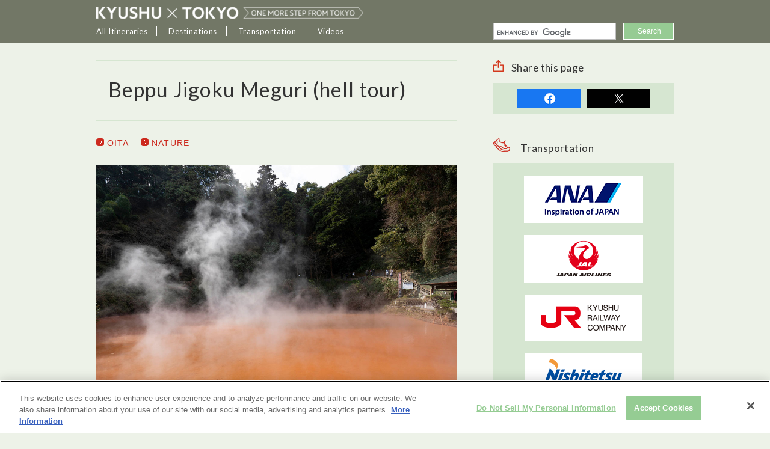

--- FILE ---
content_type: text/html; charset=UTF-8
request_url: https://www.kyushuandtokyo.org/spot_13/
body_size: 35422
content:
<!DOCTYPE html>
<html lang="en" >
<head prefix="og: https://ogp.me/ns# fb: https://ogp.me/ns/fb# article: https://ogp.me/ns/article#">

<!-- kyushuandtokyo.org に対する OneTrust Cookie 同意通知の始点 -->
<script src="https://cdn-apac.onetrust.com/scripttemplates/otSDKStub.js" data-document-language="true" type="text/javascript" charset="UTF-8" data-domain-script="f673046a-3344-4bad-8432-e717a03d1d55" ></script>
<script type="text/javascript">
function OptanonWrapper() { }
</script>
<!-- kyushuandtokyo.org に対する OneTrust Cookie 同意通知の終点 -->

<!-- Google Tag Manager -->
<script>(function(w,d,s,l,i){w[l]=w[l]||[];w[l].push({'gtm.start':
new Date().getTime(),event:'gtm.js'});var f=d.getElementsByTagName(s)[0],
j=d.createElement(s),dl=l!='dataLayer'?'&l='+l:'';j.async=true;j.src=
'https://www.googletagmanager.com/gtm.js?id='+i+dl;f.parentNode.insertBefore(j,f);
})(window,document,'script','dataLayer','GTM-MZ384JB');</script>
<!-- End Google Tag Manager -->
<title>Beppu Jigoku Meguri (hell tour) | KYUSHU x TOKYO (JAPAN)</title>
<meta name="keywords" content="Kyushu,Tokyo,trip,travel,sightseeing,Japan">
<meta name="description" content="This site introduces travel diaries and fun routes not only for Tokyo, Japan’s best-known travel destination, but also Kyushu, areas famed for their historical sites and contemporary art.">
<meta name="author" content="COPYRIGHT &copy; KYUSHU &times; TOKYO">
<meta name="robots" content="index,follow,noydir,noodp">
<meta charset="UTF-8">
<meta name="viewport" content="width=992">
<meta name="format-detection" content="telephone=no">
<link rel="shortcut icon" href="https://cdn.kyushuandtokyo.org/front_assets/favicon.ico">
<link rel="canonical" href="https://www.kyushuandtokyo.org/spot_13/">
<link rel="preconnect" href="https://fonts.googleapis.com">
<link rel="preconnect" href="https://fonts.gstatic.com" crossorigin>
<link href="https://fonts.googleapis.com/css2?family=Noto+Sans+JP:wght@100..900&display=swap" rel="stylesheet">
<link rel="stylesheet" type="text/css" href="//cdn.jsdelivr.net/npm/slick-carousel@1.8.1/slick/slick.css"/>
<link rel="stylesheet" type="text/css" href="/front_assets/css/style.css?2026202620262026JanJanThuThu121201014949">
<!--[if lt IE 9]>
<script src="https://html5shiv.googlecode.com/svn/trunk/html5.js" charset="utf-8"></script>
<script src="https://css3-mediaqueries-js.googlecode.com/svn/trunk/css3-mediaqueries.js" charset="utf-8"></script>
<script src="https://ie7-js.googlecode.com/svn/version/2.1(beta4)/IE9.js" charset="utf-8"></script>
<script src="https://api.html5media.info/1.1.5/html5media.min.js"></script>
<![endif]-->
<link href='https://fonts.googleapis.com/css?family=Lato' rel='stylesheet' type='text/css'>
<meta property="og:title" content="Beppu Jigoku Meguri (hell tour) | KYUSHU x TOKYO (JAPAN)">
<meta property="og:description" content="This site introduces travel diaries and fun routes not only for Tokyo, Japan’s best-known travel destination, but also Kyushu, areas famed for their historical sites and contemporary art.">
<meta property="og:type" content="article">
<meta property="og:url" content="https://www.kyushuandtokyo.org/spot_13/">
<meta property="og:image" content="https://cdn.kyushuandtokyo.org/front_assets/images_other/spot/middle/beppuonsen1.jpg">
<meta property="fb:app_id" content="245318312564631">
</head>
<body oncontextmenu="return false;" id='page-header' class="spot bodyIsNotTop ">
<!-- Google Tag Manager (noscript) -->
<noscript><iframe src="https://www.googletagmanager.com/ns.html?id=GTM-MZ384JB" height="0" width="0" style="display:none;visibility:hidden"></iframe></noscript>
<!-- End Google Tag Manager (noscript) -->
<div id="fb-root"></div>
<script>
window.fbAsyncInit = function () {
  FB.init({
    appId: 245318312564631,
    status: true,
    xfbml: true,
    version: 'v2.3'
  });
};
(function(d, s, id) {
  var js, fjs = d.getElementsByTagName(s)[0];
  if (d.getElementById(id)) return;
  js = d.createElement(s); js.id = id; js.async = true;
  js.src = "//connect.facebook.net/ja_JP/sdk.js";
  fjs.parentNode.insertBefore(js, fjs);
}(document, 'script', 'facebook-jssdk'));
</script>

<!-- header -->
  <header id="header" class="eng_header"><nav>
    <ul class="isNotTop">
              <li class="logo"><div><a href="/" title="KYUSHU &times; TOKYO"><img src="https://cdn.kyushuandtokyo.org/front_assets/images/sprite_retina/logo.png"></a></div></li>
            <li class="pullDown header_menu_1"><h2>
        <a class="after_boder_a">All Itineraries</a></h2>
        <ul>
            <li><a href="/#longer_itineraries">Longer Itineraries<span class="long_route_new_header">New!</span></a></li>
            <li><a href="/#top_itineraries">Top Itineraries</a></li>
            <li><a href="/#more_itineraries">More Itineraries</a></li>
        </ul>
      </li>
      <li class="pullDown header_menu_3 after_border"><h2><a class="after_boder_a">Destinations</a></h2>
        <ul>
          <li class="pullDown_menu_header not_upper_case">Browse by Area</li>
                          <li><a href="/pref_1/">FUKUOKA</a></li>
                          <li><a href="/pref_3/">SAGA</a></li>
                          <li><a href="/pref_4/">NAGASAKI</a></li>
                          <li><a href="/pref_5/">KUMAMOTO</a></li>
                          <li><a href="/pref_2/">OITA</a></li>
                          <li><a href="/pref_6/">MIYAZAKI</a></li>
                          <li><a href="/pref_7/">KAGOSHIMA</a></li>
                          <li><a href="/pref_8/">TOKYO</a></li>
                    </ul>
        <ul class="header_menu_3_spot">
          <li class="pullDown_menu_header not_upper_case">Browse by Interest</li>
                          <li><a href="/theme_activity/">ACTIVITY</a></li>
                          <li><a href="/theme_nature/">NATURE</a></li>
                          <li><a href="/theme_food/">FOOD</a></li>
                          <li><a href="/theme_culture/">CULTURE</a></li>
                    </ul>
      </li>
      <li class="pullDown header_menu_4 after_border"><h2><a class="after_boder_a">Transportation</a></h2>
        <ul>
          <li><a href="/ana/" title="ANA">ANA</a></li>
          <li><a href="/jal/" title="JAL">JAL</a></li>
          <li><a href="/jrkyushu/" title="JR Kyushu">JR Kyushu</a></li>
          <li><a href="/nishitetsu/" title="NISHITETSU">Nishitetsu</a></li>
        </ul>
      </li>
      <li class="pullDown header_menu_4"><h2><a>Videos</a></h2>
        <ul style="width: 250px !important;">
          <li><a href="/adventure-wellness/">Adventure＆Wellness</a></li>
          <li><a href="https://www.tourism-alljapanandtokyo.org/videos/en/" target="_blank">HOT SPOTS JAPAN</a></li>
        </ul>
      </li>
    </ul>
    <!-- google search -->
    <div id="google_search_wrapper">
      <div id="google_search">
        <script async src="https://cse.google.com/cse.js?cx=912b5206dfc5847b1"></script>
        <div class="gcse-searchbox-only" data-resultsUrl="http://www.kyushuandtokyo.org/search.html" data-gl="en" data-lr="lang_en"></div>
      </div>
    </div>
    <!-- / google search -->
  </nav></header>
<!-- header -->

<!--
***
*** Unique contents for page
***
-->

<div id="contents" class="spot">

<div id="main">

<section class="title">
  <h1>Beppu Jigoku Meguri (hell tour)</h1>
  <!--<p>Sendai &amp; Matsushima</p>-->
</section>

<div class="spot_header_links">
  <a href="/pref_2/" style="word-break:break-all"><i class="arrEx"></i> OITA</a>
      <a href="/theme_nature/" style="word-break:break-all"><i class="arrEx"></i> NATURE</a>
    </div>

<div id="keyvisual" class="slider-pro">
<div class="sp-slides">
  <div class="sp-slide"><img alt="Beppu Jigoku Meguri (hell tour)_1" class="sp-image" src="https://cdn.kyushuandtokyo.org/front_assets/images_other/spot/big/beppuonsen1.jpg" alt="Beppu Jigoku Meguri (hell tour)"></div>
  <div class="sp-slide"><img alt="Beppu Jigoku Meguri (hell tour)_2" class="sp-image" src="https://cdn.kyushuandtokyo.org/front_assets/images_other/spot/big/spot_13_2.jpg" alt="Beppu Jigoku Meguri (hell tour)"></div>  <div class="sp-slide"><img alt="Beppu Jigoku Meguri (hell tour)_3" class="sp-image" src="https://cdn.kyushuandtokyo.org/front_assets/images_other/spot/big/beppuonsen3.jpg" alt="Beppu Jigoku Meguri (hell tour)"></div>  <div class="sp-slide"><img alt="Beppu Jigoku Meguri (hell tour)_4" class="sp-image" src="https://cdn.kyushuandtokyo.org/front_assets/images_other/spot/big/spot_13_4.jpg" alt="Beppu Jigoku Meguri (hell tour)"></div></div>
<div class="sp-thumbnails">
  <img alt="Beppu Jigoku Meguri (hell tour)_1" class="sp-thumbnail" src="https://cdn.kyushuandtokyo.org/front_assets/images_other/spot/xsmall/beppuonsen1.jpg" alt="Beppu Jigoku Meguri (hell tour)" credit="">
  <img alt="Beppu Jigoku Meguri (hell tour)_2" class="sp-thumbnail" src="https://cdn.kyushuandtokyo.org/front_assets/images_other/spot/xsmall/spot_13_2.jpg" alt="Beppu Jigoku Meguri (hell tour)" credit="©AFLO">  <img alt="Beppu Jigoku Meguri (hell tour)_3" class="sp-thumbnail" src="https://cdn.kyushuandtokyo.org/front_assets/images_other/spot/xsmall/beppuonsen3.jpg" alt="Beppu Jigoku Meguri (hell tour)" credit="">  <img alt="Beppu Jigoku Meguri (hell tour)_4" class="sp-thumbnail" src="https://cdn.kyushuandtokyo.org/front_assets/images_other/spot/xsmall/spot_13_4.jpg" alt="Beppu Jigoku Meguri (hell tour)" credit="©AFLO"></div>
</div>
<p class="credit"></p>

<div class="summary">A tour of the seven hells where fumaroles and hot water vigorously erupt from the ground. In admiring the hells, the UmiJjigoku (sea hell), Chinoike Jigoku (blood pond hell), Tatsumaki Jigoku (tornado hell), and Shiraike Jigoku (white pond hell) have been designated nation scenic spots for their superior colors and formations.</div>  

  <section class="renewal routes">
    <h2 class="spot_headline with_icon"><i class="route"></i>View scenic routes that include this spot</h2>
          <a href="/route_28/" style="word-break:break-all"><i class="arrEx"></i> A journey to explore traditions and innovative culture </a>
      <a style="margin-bottom: 20px;" href="/route_28/" style="word-break:break-all"><img src="https://cdn.kyushuandtokyo.org/front_assets/images/spot_route/long5.png"></a>
            <a href="/route_29/" style="word-break:break-all"><i class="arrEx"></i> Enjoy everything from the latest tourist spots and Edo culture of Tokyo to the hot springs and traditions of Oita</a>
      <a style="margin-bottom: 20px;" href="/route_29/" style="word-break:break-all"><img src="https://cdn.kyushuandtokyo.org/front_assets/images/spot_route/oita3.jpg"></a>
        </section>

<section>
      <h2 class="spot_headline with_icon" style="text-align: left;"><i class="more"></i>More Information about Beppu Jigoku Meguri (hell tour)</h2>
  
  <dl class="infoView">
    <dt><h3><span><i class="address"></i></span><span>Street address</span></h3></dt>
    <dd>
      Around Kannawa, Beppu City, Oita      <div class='pref_link_top'>
          <a href="/pref_2/">
            <img src="https://cdn.kyushuandtokyo.org/front_assets/images/white_map.png">
            About OITA          </a>
      </div>
    </dd>
  </dl>
  <dl class="infoView">
    <dt><h3><span><i class="access"></i></span><span>Access</span></h3></dt>
    <dd><dl class="route">
              
    <dt><h3>Route1</h3></dt>
        <dd><ul>
            <li>Touring from Umi Jigoku<br>■Nearest station: Beppu Station<br>■Bus<br>・West Exit, JR Beppu Station→About 20 minutes by Kamenoi Bus No.2, 5, 9, 24, or 41 for Kannawa. <br>Bus stop: Umi Jigoku mae or Kannawa, 1 minute by foot. <br>To go to Chinoike jigoku from Kannawa, take the No. 16 bus and get off at Chinoike Jigoku mae bus stop</li>
      </ul></dd>
      
    <dt><h3>Route2</h3></dt>
    <dd><ul>
            <li>Touring from Chinoike Jigoku and Tatsumaki Jigoku<br>■Train<br>Beppu→Kamegawa Station<br>(about 5 min.) <br>Nearest station is Kamegawa Station.<br>Tatsumaki Jigoku is about 25 minutes by foot.<br>■Bus<br>Take Kamenoi Bus No. 26 for Kannawa from Kamegawa Station, and get off at Chinoike Jigoku bus stop. <br>(about 7 minutes.)</li>
      </ul></dd>
        </dl></dd>
  </dl>
  <dl class="infoView">
    <dt><h3><span><i class="time"></i></span><span>Opening Hours</span></h3></dt>
    <dd style="word-break: break-all;">8:00-17:00 </dd> 
  </dl>
  <dl class="infoView">
    <dt><h3><span><i class="closed"></i></span><span>Closed</span></h3></dt>
    <dd>Open all year</dd>
  </dl>
  <dl class="infoView">
    <dt><h3><span><i class="web"></i></span><span>Website</span></h3></dt>
    <dd><a href="http://www.beppu-jigoku.com/" target="_blank">http://www.beppu-jigoku.com/</a></dd>
  </dl>
  <dl class="infoView">
    <dt><h3><span><i class="season"></i></span><span>Best season</span></h3></dt>
    <dd>All year</dd>
  </dl>
  <dl class="infoView">
    <dt><h3><span><i class="point"></i></span><span>Point</span></h3></dt>
    <dd>Admission passes can be purchased at any of the hells.<br>*Passes are valid for 2 days from the day of purchase until the following day.<br>*Group tours are available only at Umi Jigoku and Chinoike Jigoku</dd>
  </dl>
</section>

  <div class="spot_last_update">update: Dec.16.2025</div>

<section class="access">
  <div class="boxL"><img src="https://cdn.kyushuandtokyo.org/front_assets/images/spot/map_oita.png" height="354" width="326"></div>
  <div class="boxR">
    <p class="btn basic"><a href="/spot_13/map/"><i class="map"></i>View Map</a></p>
        <div class='pref_link'>
        <a href="/pref_2/">
          <img src="https://cdn.kyushuandtokyo.org/front_assets/images/white_map.png">
          About OITA        
        </a>
    </div>
  </div>
</section>



<section>
  <h2 class="with_icon"><i class="h2Spot"></i>Spots around</h2>
  <ul class="cardView col3">
          <li>  
      <a href="/spot_65/">
        <div class="thumb"><img src="https://cdn.kyushuandtokyo.org/front_assets/images_other/spot/small/kuju1.jpg" height="489" width="696"></div>
        <h3>Kuju region</h3>
      </a>
    </li>
          <li>  
      <a href="/spot_234/">
        <div class="thumb"><img src="https://cdn.kyushuandtokyo.org/front_assets/images_other/spot/small/nakanoshuzo1.jpg" height="489" width="696"></div>
        <h3>Nakano Sake Brewery</h3>
      </a>
    </li>
          <li>  
      <a href="/spot_146/">
        <div class="thumb"><img src="https://cdn.kyushuandtokyo.org/front_assets/images_other/spot/small/african-s1.jpg" height="489" width="696"></div>
        <h3>African Safari</h3>
      </a>
    </li>
          <li>  
      <a href="/spot_151/">
        <div class="thumb"><img src="https://cdn.kyushuandtokyo.org/front_assets/images_other/spot/small/inazumi1.jpg" height="489" width="696"></div>
        <h3>Inazumi Underwater Cave</h3>
      </a>
    </li>
          <li>  
      <a href="/spot_170/">
        <div class="thumb"><img src="https://cdn.kyushuandtokyo.org/front_assets/images_other/spot/small/futagoji1.jpg" height="489" width="696"></div>
        <h3>Futago-ji Temple</h3>
      </a>
    </li>
          <li>  
      <a href="/spot_71/">
        <div class="thumb"><img src="https://cdn.kyushuandtokyo.org/front_assets/images_other/spot/small/kichom1.jpg" height="489" width="696"></div>
        <h3>Kitchom san Village Green Tourism</h3>
      </a>
    </li>
          <li>  
      <a href="/spot_148/">
        <div class="thumb"><img src="https://cdn.kyushuandtokyo.org/front_assets/images_other/spot/small/fukashima1.jpg" height="489" width="696"></div>
        <h3>Fukashima Island</h3>
      </a>
    </li>
          <li>  
      <a href="/spot_68/">
        <div class="thumb"><img src="https://cdn.kyushuandtokyo.org/front_assets/images_other/spot/small/aonodomon1.jpg" height="489" width="696"></div>
        <h3>Ao-no-domon Tunnel</h3>
      </a>
    </li>
          <li>  
      <a href="/spot_166/">
        <div class="thumb"><img src="https://cdn.kyushuandtokyo.org/front_assets/images_other/spot/small/beppu-take1.jpg" height="489" width="696"></div>
        <h3>Beppu City Traditional Bamboo Crafts Center</h3>
      </a>
    </li>
          <li>  
      <a href="/spot_14/">
        <div class="thumb"><img src="https://cdn.kyushuandtokyo.org/front_assets/images_other/spot/small/spot_14_1.jpg" height="489" width="696"></div>
        <h3>Usuki Stone Buddhas</h3>
      </a>
    </li>
          <li>  
      <a href="/spot_173/">
        <div class="thumb"><img src="https://cdn.kyushuandtokyo.org/front_assets/images_other/spot/small/yufuin1.jpg" height="489" width="696"></div>
        <h3>Yufuin Hot Spring</h3>
      </a>
    </li>
          <li>  
      <a href="/spot_149/">
        <div class="thumb"><img src="https://cdn.kyushuandtokyo.org/front_assets/images_other/spot/small/showano1.jpg" height="489" width="696"></div>
        <h3>Showa Town</h3>
      </a>
    </li>
          <li>  
      <a href="/spot_168/">
        <div class="thumb"><img src="https://cdn.kyushuandtokyo.org/front_assets/images_other/spot/small/sakuradaki1.jpg" height="489" width="696"></div>
        <h3>Sakuradaki Waterfall</h3>
      </a>
    </li>
          <li>  
      <a href="/spot_169/">
        <div class="thumb"><img src="https://cdn.kyushuandtokyo.org/front_assets/images_other/spot/small/mamedamachi1.jpg" height="489" width="696"></div>
        <h3>Mameda-machi</h3>
      </a>
    </li>
          <li>  
      <a href="/spot_69/">
        <div class="thumb"><img src="https://cdn.kyushuandtokyo.org/front_assets/images_other/spot/small/ontayaki1.jpg" height="489" width="696"></div>
        <h3>Ontayaki no Sato</h3>
      </a>
    </li>
          <li>  
      <a href="/spot_11/">
        <div class="thumb"><img src="https://cdn.kyushuandtokyo.org/front_assets/images_other/spot/small/spot_11_1.jpg" height="489" width="696"></div>
        <h3>Usa Jingu Shrine</h3>
      </a>
    </li>
          <li>  
      <a href="/spot_10/">
        <div class="thumb"><img src="https://cdn.kyushuandtokyo.org/front_assets/images_other/spot/small/spot_10_1.jpg" height="489" width="696"></div>
        <h3>Oita Airport</h3>
      </a>
    </li>
          <li>  
      <a href="/spot_64/">
        <div class="thumb"><img src="https://cdn.kyushuandtokyo.org/front_assets/images_other/spot/small/hitaonsen1.jpg" height="489" width="696"></div>
        <h3>Hita Hot Spring</h3>
      </a>
    </li>
          <li>  
      <a href="/spot_150/">
        <div class="thumb"><img src="https://cdn.kyushuandtokyo.org/front_assets/images_other/spot/small/nioza1.jpg" height="489" width="696"></div>
        <h3>Nioza Historical Road</h3>
      </a>
    </li>
          <li>  
      <a href="/spot_12/">
        <div class="thumb"><img src="https://cdn.kyushuandtokyo.org/front_assets/images_other/spot/small/spot_12_1.jpg" height="489" width="696"></div>
        <h3>Kitsuki</h3>
      </a>
    </li>
          <li>  
      <a href="/spot_167/">
        <div class="thumb"><img src="https://cdn.kyushuandtokyo.org/front_assets/images_other/spot/small/hita-gion1.jpg" height="489" width="696"></div>
        <h3>Hita Gion Yamaboko (Festival float) Hall</h3>
      </a>
    </li>
          <li>  
      <a href="/spot_66/">
        <div class="thumb"><img src="https://cdn.kyushuandtokyo.org/front_assets/images_other/spot/small/kyushuolle1.jpg" height="489" width="696"></div>
        <h3>Kyushu OLLE (Okubungo Course)</h3>
      </a>
    </li>
          <li>  
      <a href="/spot_147/">
        <div class="thumb"><img src="https://cdn.kyushuandtokyo.org/front_assets/images_other/spot/small/geo-oita1.jpg" height="489" width="696"></div>
        <h3>Geo Experience</h3>
      </a>
    </li>
          <li>  
      <a href="/spot_63/">
        <div class="thumb"><img src="https://cdn.kyushuandtokyo.org/front_assets/images_other/spot/small/yabakei1.jpg" height="489" width="696"></div>
        <h3>Yaba Gorge, Nakatsu (Red autumnal leaves)</h3>
      </a>
    </li>
          <li>  
      <a href="/spot_70/">
        <div class="thumb"><img src="https://cdn.kyushuandtokyo.org/front_assets/images_other/spot/small/okajoshi1.jpg" height="489" width="696"></div>
        <h3>Oka Castle Ruins</h3>
      </a>
    </li>
          <li>  
      <a href="/spot_227/">
        <div class="thumb"><img src="https://cdn.kyushuandtokyo.org/front_assets/images_other/spot/small/usuki-city1.jpg" height="489" width="696"></div>
        <h3>Usuki City's castle town walk (Nioza, Kani Shoyu, Kotegawa Brewery, etc.)</h3>
      </a>
    </li>
          <li>  
      <a href="/spot_228/">
        <div class="thumb"><img src="https://cdn.kyushuandtokyo.org/front_assets/images_other/spot/small/kunisaki-trail1.jpg" height="489" width="696"></div>
        <h3>kunisaki Peninsula Minemichi Long Trail</h3>
      </a>
    </li>
          <li>  
      <a href="/spot_233/">
        <div class="thumb"><img src="https://cdn.kyushuandtokyo.org/front_assets/images_other/spot/small/chikufusha1.jpg" height="489" width="696"></div>
        <h3>Chikufusha (bamboo craft-making experience)</h3>
      </a>
    </li>
    </section>
</div>   
<script type="text/javascript">
    var startSlide = 0;
</script><div id="side">

  <section class="sns">
    <h2><i class="share"></i>Share this page</h2>
    <ul>
          <li class="fb"><a href="https://www.facebook.com/share.php?u=https%3A%2F%2Fwww.kyushuandtokyo.org%2Fspot_13%2F&amp;amp;t=Beppu Jigoku Meguri (hell tour) | KYUSHU x TOKYO (JAPAN)" target="_blank">share</a></li>
      <li class="tw"><a href="https://twitter.com/intent/tweet?text=Beppu+Jigoku+Meguri+%28hell+tour%29+%7C+KYUSHU+x+TOKYO+%28JAPAN%29+https%3A%2F%2Fwww.kyushuandtokyo.org%2Fspot_13%2F" target="_blank">tweet</a></li>
            </ul>
  </section>

  <section class="trans">
    <h2><i class="trans"></i>Transportation</h2>
    <ul>
      <li><a  href="/ana/" title="ANA"><i class="ana">ANA</i></a></li>
    <li><a  href="/jal/" title="JAL"><i class="jal">JAL</i></a></li>
    <li><a  href="/jrkyushu/" title="JR Kyushu"><i class="jrkyushu">JR Kyushu</i></a></li>
    <li><a  href="/nishitetsu/" title="Nishitetsu"><i class="nishitetsu">Nishitetsu</i></a></li>
    </ul>
  </section>

  <section class="route">
    <h2><i class="route"></i>Longer Itineraries<span class="long_route_new">New!</span></h2>
    <ul class="cardView col1">
                   <li>
            <a href="/route_30/">
              <div class="thumb"><img src="https://cdn.kyushuandtokyo.org/front_assets/images_other/long_route/route30_main.png" height="489" width="696" alt="A journey of adventure and traditional culture"></div>
              <h3>A journey of adventure and traditional culture</h3>
            </a>
          </li>
                    <li>
            <a href="/route_24/">
              <div class="thumb"><img src="https://cdn.kyushuandtokyo.org/front_assets/images_other/long_route/route24_main.png" height="489" width="696" alt="Highlighting Japanese Ceramics in Tokyo and Kyushu"></div>
              <h3>Highlighting Japanese Ceramics in Tokyo and Kyushu</h3>
            </a>
          </li>
                    <li>
            <a href="/route_25/">
              <div class="thumb"><img src="https://cdn.kyushuandtokyo.org/front_assets/images_other/long_route/route25_main.png" height="489" width="696" alt="10 Day <i>Sake</i> Brewery Crawl Tour"></div>
              <h3>10 Day <i>Sake</i> Brewery Crawl Tour</h3>
            </a>
          </li>
                    <li>
            <a href="/route_26/">
              <div class="thumb"><img src="https://cdn.kyushuandtokyo.org/front_assets/images_other/long_route/route26_main.png" height="489" width="696" alt="Feeling the Mysteries of Nature in Tokyo and Kyushu"></div>
              <h3>Feeling the Mysteries of Nature in Tokyo and Kyushu</h3>
            </a>
          </li>
                    <li>
            <a href="/route_27/">
              <div class="thumb"><img src="https://cdn.kyushuandtokyo.org/front_assets/images_other/long_route/route27_main.png" height="489" width="696" alt="From Tokyo to Kyushu - A journey to experience the harmony between nature and culture"></div>
              <h3>From Tokyo to Kyushu - A journey to experience the harmony between nature and culture</h3>
            </a>
          </li>
                    <li>
            <a href="/route_28/">
              <div class="thumb"><img src="https://cdn.kyushuandtokyo.org/front_assets/images_other/long_route/route28_main.png" height="489" width="696" alt="A journey to explore traditions and innovative culture "></div>
              <h3>A journey to explore traditions and innovative culture </h3>
            </a>
          </li>
            </ul>
  </section>
  
  <section class="route">
    <h2><i class="route"></i>Top Itineraries</h2>
    <ul class="cardView col1">
                   <li>
            <a href="/route_29/">
              <div class="thumb"><img src="https://cdn.kyushuandtokyo.org/front_assets/images_other/route/big/route29_main.png" height="489" width="696" alt="Enjoy everything from the latest tourist spots and Edo culture of Tokyo to the hot springs and traditions of Oita"></div>
              <h3>Enjoy everything from the latest tourist spots and Edo culture of Tokyo to the hot springs and traditions of Oita</h3>
            </a>
          </li>
                    <li>
            <a href="/route_1/">
              <div class="thumb"><img src="https://cdn.kyushuandtokyo.org/front_assets/images_other/route/big/keyv_kumamoto.jpg" height="489" width="696" alt="THE ABDITORY"></div>
              <h3>THE ABDITORY</h3>
            </a>
          </li>
                    <li>
            <a href="/route_4/">
              <div class="thumb"><img src="https://cdn.kyushuandtokyo.org/front_assets/images_other/route/big/keyv_saga.jpg" height="489" width="696" alt="ARTIFACT X VIEW"></div>
              <h3>ARTIFACT X VIEW</h3>
            </a>
          </li>
                    <li>
            <a href="/route_11/">
              <div class="thumb"><img src="https://cdn.kyushuandtokyo.org/front_assets/images_other/route/big/keyv_nagasaki.jpg" height="489" width="696" alt="HISTORIC BEAUTY OF ARTS AND BUILDINGS"></div>
              <h3>HISTORIC BEAUTY OF ARTS AND BUILDINGS</h3>
            </a>
          </li>
                    <li>
            <a href="/route_16/">
              <div class="thumb"><img src="https://cdn.kyushuandtokyo.org/front_assets/images_other/route/big/keyv_fukuoka.jpg" height="489" width="696" alt="STUDY & ART"></div>
              <h3>STUDY & ART</h3>
            </a>
          </li>
                    <li>
            <a href="/route_19/">
              <div class="thumb"><img src="https://cdn.kyushuandtokyo.org/front_assets/images_other/route/big/keyv_oita.jpg" height="489" width="696" alt="EXPERIENCE THE QUINTESSENTIAL"></div>
              <h3>EXPERIENCE THE QUINTESSENTIAL</h3>
            </a>
          </li>
                    <li>
            <a href="/route_20/">
              <div class="thumb"><img src="https://cdn.kyushuandtokyo.org/front_assets/images_other/route/big/keyv_miyazaki.jpg" height="489" width="696" alt="WATER TAXI CRUISE"></div>
              <h3>WATER TAXI CRUISE</h3>
            </a>
          </li>
                    <li>
            <a href="/route_21/">
              <div class="thumb"><img src="https://cdn.kyushuandtokyo.org/front_assets/images_other/route/big/keyv_kagoshima.jpg" height="489" width="696" alt="FEEL THE EARTH"></div>
              <h3>FEEL THE EARTH</h3>
            </a>
          </li>
            </ul>
  </section>

  <section class="route">
    <h2><i class="route"></i>More Itineraries</h2>
    <ul class="cardView col1">
                   <li>
            <a href="/route_3/">
              <div class="thumb"><img src="https://cdn.kyushuandtokyo.org/front_assets/images_other/route/big/keyv_oita2.jpg" height="489" width="696" alt="THE GLINT OF LIGHTS ON THE WATER"></div>
              <h3>THE GLINT OF LIGHTS ON THE WATER</h3>
            </a>
          </li>
                    <li>
            <a href="/route_9/">
              <div class="thumb"><img src="https://cdn.kyushuandtokyo.org/front_assets/images_other/route/big/keyv_fukuoka2.jpg" height="489" width="696" alt="HISTORY & RELIGION"></div>
              <h3>HISTORY & RELIGION</h3>
            </a>
          </li>
                    <li>
            <a href="/route_14/">
              <div class="thumb"><img src="https://cdn.kyushuandtokyo.org/front_assets/images_other/route/big/keyv_miyazaki2.jpg" height="489" width="696" alt="RELAXATION & CULTURE"></div>
              <h3>RELAXATION & CULTURE</h3>
            </a>
          </li>
                    <li>
            <a href="/route_17/">
              <div class="thumb"><img src="https://cdn.kyushuandtokyo.org/front_assets/images_other/route/big/keyv_19_sub_nagasaki.jpg" height="489" width="696" alt="NATURE MEETS TECHNOLOGY"></div>
              <h3>NATURE MEETS TECHNOLOGY</h3>
            </a>
          </li>
                    <li>
            <a href="/route_18/">
              <div class="thumb"><img src="https://cdn.kyushuandtokyo.org/front_assets/images_other/route/big/keyv_kumamoto2.jpg" height="489" width="696" alt="WILDNESS & STILLNESS"></div>
              <h3>WILDNESS & STILLNESS</h3>
            </a>
          </li>
                    <li>
            <a href="/route_22/">
              <div class="thumb"><img src="https://cdn.kyushuandtokyo.org/front_assets/images_other/route/big/keyv_saga2.jpg" height="489" width="696" alt="STREETS OF OLD JAPAN"></div>
              <h3>STREETS OF OLD JAPAN</h3>
            </a>
          </li>
                    <li>
            <a href="/route_23/">
              <div class="thumb"><img src="https://cdn.kyushuandtokyo.org/front_assets/images_other/route/big/keyv_kagoshima2020.jpg" height="489" width="696" alt="REFRESHING BREEZE IN GREEN STILLNESS"></div>
              <h3>REFRESHING BREEZE IN GREEN STILLNESS</h3>
            </a>
          </li>
            </ul>
  </section>
    
  <section class="review">
    <h2><i class="review"></i>Traveler reviews</h2>

	<!--<div id="TA_cdsdmo961" class="TA_cdsdmo">
	<ul id="KRVcGB8" class="TA_links Bcchu83S">
	<li id="B34FAOow" class="8pyE12ra9tw">
	    <a target="_blank" href="https://www.tripadvisor.com"><img src="https://www.tripadvisor.com/img/cdsi/partner/tripadvisor_logo_146x22-11324-2.gif" alt="TripAdvisor"/></a>
	</li>
	</ul>
	</div>
	<script src="https://www.jscache.com/wejs?wtype=cdsdmo&amp;uniq=961&amp;locationId=320318&amp;lang=en_US&amp;photo=true&amp;hotel=y&amp;attraction=y&amp;restaurant=y&amp;display_version=2"></script>-->

	<div id="TA_selfserveprop195" class="TA_selfserveprop">
	<ul id="kSLjeouV7lto" class="TA_links IlYixodHj8O">
	<li id="P4WmXuz" class="dvLuNX2JRUle">
	<a target="_blank" href="https://www.tripadvisor.com/"><img src="https://www.tripadvisor.com/img/cdsi/img2/branding/150_logo-11900-2.png" alt="TripAdvisor"/></a>
	</li>
	</ul>
	</div>
	<script src="https://www.jscache.com/wejs?wtype=selfserveprop&amp;uniq=195&amp;locationId=320318&amp;lang=en_US&amp;rating=true&amp;nreviews=5&amp;writereviewlink=true&amp;popIdx=true&amp;iswide=false&amp;border=true&amp;display_version=2"></script>
  </section> 


</div>


</div>
 
<!--
***
*** Unique contents for page
***
-->

<p class="pageTop"><a href="#page-header" class="scroll" title="Back to Top">Back to Top<i class="arrT"></i></a></p>

<footer id="footer">

<div class="inner">
<div class="boxL">
  <p class="logo"><a href="/"><img src="https://cdn.kyushuandtokyo.org/front_assets/images/sprite_retina/logo_footer.png"></a></p>
  <p class="message">This website introduces Tokyo, Japan’s most well-known tourist destination, plus the travelogues and routes detailing the spectacular nature, one of Japan’s best hot springs, and good food that can be enjoyed in Kyushu.</p>
  
  <section class="sns">
    <h2>Share this site!</h2>
    <ul>
          <li class="fb"><a  href="https://www.facebook.com/share.php?u=https%3A%2F%2Fwww.kyushuandtokyo.org&amp;amp;t=KYUSHU x TOKYO (JAPAN)" target="_blank">share</a></li>
      <li class="tw"><a  href="https://twitter.com/intent/tweet?text=KYUSHU+x+TOKYO+%28JAPAN%29+https%3A%2F%2Fwww.kyushuandtokyo.org" target="_blank">tweet</a></li>
        </ul>
  </section>

  <p>Some of the photos provided by AFLO<br><br>The rates posted on this site are subject to change. For the most up-to-date information, please check the facilities (transportation facilities) on the website, etc.</p>
</div>

<nav class="boxR">
  <section class="boxL">
    <h2>All Itineraries</h2>
    <ul>
        <li><a href="/#longer_itineraries">Longer Itineraries<span class="long_route_new_footer">New!</span></a></li>
        <li><a href="/#top_itineraries">Top Itineraries</a></li>
        <li><a href="/#more_itineraries">More Itineraries</a></li>
    </ul>
    <h2>Transportation</h2>
    <ul>
      <li><a href="/ana/" title="ANA"><i class="ana">ANA</i></a></li>
      <li><a href="/jal/" title="JAL"><i class="jal">JAL</i></a></li>
      <li><a href="/jrkyushu/" title="jrkyushu"><i class="jrkyushu">JR Kyushu</i></a></li>
      <li><a href="/nishitetsu/" title="nishitetsu"><i class="nishitetsu">Nishitetsu</i></a></li>
    </ul>

    <h2><a href="/cookie-policy/">Cookie Policy</a></h2>
    <h2><a href="/sitemap/">Sitemap</a></h2>
    <h2><a href="/about-this-website/">About This Website</a></h2>

  </section>
  <section class="boxR">

    <h2>
      Destinations    </h2>
    <h2>
      Browse by Area    </h2>
    <ul>
                    <li><a href="/pref_1/">FUKUOKA</a></li>
                    <li><a href="/pref_3/">SAGA</a></li>
                    <li><a href="/pref_4/">NAGASAKI</a></li>
                    <li><a href="/pref_5/">KUMAMOTO</a></li>
                    <li><a href="/pref_2/">OITA</a></li>
                    <li><a href="/pref_6/">MIYAZAKI</a></li>
                    <li><a href="/pref_7/">KAGOSHIMA</a></li>
                    <li><a href="/pref_8/">TOKYO</a></li>
              </ul>
    <h2>
      Browse by Interest    </h2>
    <ul>
              <li><a href="/theme_activity/">ACTIVITY</a></li>
              <li><a href="/theme_nature/">NATURE</a></li>
              <li><a href="/theme_food/">FOOD</a></li>
              <li><a href="/theme_culture/">CULTURE</a></li>
          </ul>
  </section>
</nav>
</div>
<div class="last-update">update: Dec.16.2025</div>
</footer>

<small>COPYRIGHT &copy; KYUSHU × TOKYO ALL RIGHTS RESERVED.</small>

<script src="https://ajax.googleapis.com/ajax/libs/jquery/3.4.1/jquery.min.js"></script>
<script type="text/javascript" src="/front_assets/js/jquery.sliderPro.min.js" charset="utf-8"></script>
<script type="text/javascript" src="//cdn.jsdelivr.net/npm/slick-carousel@1.8.1/slick/slick.min.js"></script>
<script type="text/javascript" src="/front_assets/js/script.js?2026202620262026JanJanThuThu121201014949" charset="utf-8"></script>

<script>
    var assets_root = 'https://cdn.kyushuandtokyo.org';
</script>
<!-- google analytics -->
<script type="text/javascript">jQuery(function() {  
    jQuery("a").click(function(e) {        
        var ahref = jQuery(this).attr('href');
        if (ahref.indexOf("kyushuandtokyo.org") != -1 || ahref.indexOf("http") == -1 ) {
            ga('send', 'event', '内部リンク', 'クリック', ahref);} 
        else { 
            ga('send', 'event', '外部リンク', 'クリック', ahref);}
        });
    });
</script>
<!-- /google analytics -->
</body>
</html>


--- FILE ---
content_type: text/css
request_url: https://www.kyushuandtokyo.org/front_assets/css/style.css?2026202620262026JanJanThuThu121201014949
body_size: 313562
content:
@charset "UTF-8";
/*
 * Browser Reset
 */
/* line 6, ../sass/libs/_utilities.scss */
body, div, dl, dt, dd, ul, ol, li, h1, h2, h3, h4, h5, h6, pre, form, fieldset, input, button, textarea, p, blockquote, th, td, nav {
  padding: 0;
  margin: 0;
}

/* line 10, ../sass/libs/_utilities.scss */
fieldset, img {
  border: 0;
}

/* line 13, ../sass/libs/_utilities.scss */
img {
  vertical-align: bottom;
}

/* line 16, ../sass/libs/_utilities.scss */
button {
  background-color: transparent;
  border: none;
}

/* line 17, ../sass/libs/_utilities.scss */
address, caption, cite, code, dfn, em, th, var {
  font-weight: normal;
  font-style: normal;
}

/* line 21, ../sass/libs/_utilities.scss */
ol, ul {
  list-style: none;
  list-style-position: outside;
}

/* line 25, ../sass/libs/_utilities.scss */
caption, th {
  text-align: left;
}

/* line 28, ../sass/libs/_utilities.scss */
h1, h2, h3, h4, h5, h6 {
  font-weight: normal;
  font-size: 100%;
}

/* line 32, ../sass/libs/_utilities.scss */
* {
  -moz-box-sizing: border-box;
  -webkit-box-sizing: border-box;
  box-sizing: border-box;
}

/*
 * utilities
 */
/* line 46, ../sass/libs/_utilities.scss */
html {
  overflow-x: hidden;
  font-size: 62.5%;
}

/* line 50, ../sass/libs/_utilities.scss */
body {
  background: #edf2e8;
  color: #333;
  font-family: "Myriad Set Pro","Helvetica Neue","Helvetica","Arial",sans-serif;
  line-height: 1.6;
  letter-spacing: 0.075em;
  -webkit-font-smoothing: antialiased;
  -moz-font-smoothing: antialiased;
  font-smoothing: antialiased;
  -moz-osx-font-smoothing: grayscale;
  margin: 0;
  padding: 0;
  font-size: 14px;
  -webkit-text-size-adjust: 100%;
}

/* line 65, ../sass/libs/_utilities.scss */
img {
  width: auto\9;
  /* IE8 */
  max-width: 100%;
  height: auto;
}

/* ----- anchor ----- */
/* line 72, ../sass/libs/_utilities.scss */
a {
  outline: none;
}

/* line 75, ../sass/libs/_utilities.scss */
a,
label,
.arrL > input,
.btnTxt > input {
  color: #cc2a1e;
  text-decoration: none;
  cursor: pointer;
}

/* ----- form ----- */
/* line 98, ../sass/libs/_utilities.scss */
input[type="checkbox"],
label input[type="radio"] {
  margin: 0 8px 8px 0;
}

/* line 102, ../sass/libs/_utilities.scss */
input,
label,
select,
textarea,
button {
  cursor: pointer;
}

/* line 109, ../sass/libs/_utilities.scss */
input,
button,
textarea {
  font-size: 1.4rem;
  font-family: sans-serif;
  -webkit-border-radius: 2px;
  -moz-border-radius: 2px;
  border-radius: 2px;
}

/* line 120, ../sass/libs/_utilities.scss */
input[type="text"],
input[type="tel"],
input[type="email"],
textarea {
  -webkit-appearance: none;
  padding: 8px 4px;
  -webkit-box-sizing: border-box;
  -moz-box-sizing: border-box;
  box-sizing: border-box;
}

/* line 132, ../sass/libs/_utilities.scss */
.boxL {
  float: left;
}

/* line 135, ../sass/libs/_utilities.scss */
.boxR {
  float: right;
}

/* ----- margin ----- */
/* line 141, ../sass/libs/_utilities.scss */
.mT0 {
  margin-top: 0px !important;
}

/* line 144, ../sass/libs/_utilities.scss */
.mL0 {
  margin-left: 0px !important;
}

/* line 147, ../sass/libs/_utilities.scss */
.mR0 {
  margin-right: 0px !important;
}

/* line 150, ../sass/libs/_utilities.scss */
.mB0 {
  margin-bottom: 0px !important;
}

/* line 153, ../sass/libs/_utilities.scss */
.pT0 {
  padding-top: 0px !important;
}

/* line 156, ../sass/libs/_utilities.scss */
.pL0 {
  padding-left: 0px !important;
}

/* line 159, ../sass/libs/_utilities.scss */
.pR0 {
  padding-right: 0px !important;
}

/* line 162, ../sass/libs/_utilities.scss */
.pB0 {
  padding-bottom: 0px !important;
}

/* line 141, ../sass/libs/_utilities.scss */
.mT5 {
  margin-top: 5px !important;
}

/* line 144, ../sass/libs/_utilities.scss */
.mL5 {
  margin-left: 5px !important;
}

/* line 147, ../sass/libs/_utilities.scss */
.mR5 {
  margin-right: 5px !important;
}

/* line 150, ../sass/libs/_utilities.scss */
.mB5 {
  margin-bottom: 5px !important;
}

/* line 153, ../sass/libs/_utilities.scss */
.pT5 {
  padding-top: 5px !important;
}

/* line 156, ../sass/libs/_utilities.scss */
.pL5 {
  padding-left: 5px !important;
}

/* line 159, ../sass/libs/_utilities.scss */
.pR5 {
  padding-right: 5px !important;
}

/* line 162, ../sass/libs/_utilities.scss */
.pB5 {
  padding-bottom: 5px !important;
}

/* line 141, ../sass/libs/_utilities.scss */
.mT10 {
  margin-top: 10px !important;
}

/* line 144, ../sass/libs/_utilities.scss */
.mL10 {
  margin-left: 10px !important;
}

/* line 147, ../sass/libs/_utilities.scss */
.mR10 {
  margin-right: 10px !important;
}

/* line 150, ../sass/libs/_utilities.scss */
.mB10 {
  margin-bottom: 10px !important;
}

/* line 153, ../sass/libs/_utilities.scss */
.pT10 {
  padding-top: 10px !important;
}

/* line 156, ../sass/libs/_utilities.scss */
.pL10 {
  padding-left: 10px !important;
}

/* line 159, ../sass/libs/_utilities.scss */
.pR10 {
  padding-right: 10px !important;
}

/* line 162, ../sass/libs/_utilities.scss */
.pB10 {
  padding-bottom: 10px !important;
}

/* line 141, ../sass/libs/_utilities.scss */
.mT15 {
  margin-top: 15px !important;
}

/* line 144, ../sass/libs/_utilities.scss */
.mL15 {
  margin-left: 15px !important;
}

/* line 147, ../sass/libs/_utilities.scss */
.mR15 {
  margin-right: 15px !important;
}

/* line 150, ../sass/libs/_utilities.scss */
.mB15 {
  margin-bottom: 15px !important;
}

/* line 153, ../sass/libs/_utilities.scss */
.pT15 {
  padding-top: 15px !important;
}

/* line 156, ../sass/libs/_utilities.scss */
.pL15 {
  padding-left: 15px !important;
}

/* line 159, ../sass/libs/_utilities.scss */
.pR15 {
  padding-right: 15px !important;
}

/* line 162, ../sass/libs/_utilities.scss */
.pB15 {
  padding-bottom: 15px !important;
}

/* line 141, ../sass/libs/_utilities.scss */
.mT20 {
  margin-top: 20px !important;
}

/* line 144, ../sass/libs/_utilities.scss */
.mL20 {
  margin-left: 20px !important;
}

/* line 147, ../sass/libs/_utilities.scss */
.mR20 {
  margin-right: 20px !important;
}

/* line 150, ../sass/libs/_utilities.scss */
.mB20 {
  margin-bottom: 20px !important;
}

/* line 153, ../sass/libs/_utilities.scss */
.pT20 {
  padding-top: 20px !important;
}

/* line 156, ../sass/libs/_utilities.scss */
.pL20 {
  padding-left: 20px !important;
}

/* line 159, ../sass/libs/_utilities.scss */
.pR20 {
  padding-right: 20px !important;
}

/* line 162, ../sass/libs/_utilities.scss */
.pB20 {
  padding-bottom: 20px !important;
}

/* line 141, ../sass/libs/_utilities.scss */
.mT25 {
  margin-top: 25px !important;
}

/* line 144, ../sass/libs/_utilities.scss */
.mL25 {
  margin-left: 25px !important;
}

/* line 147, ../sass/libs/_utilities.scss */
.mR25 {
  margin-right: 25px !important;
}

/* line 150, ../sass/libs/_utilities.scss */
.mB25 {
  margin-bottom: 25px !important;
}

/* line 153, ../sass/libs/_utilities.scss */
.pT25 {
  padding-top: 25px !important;
}

/* line 156, ../sass/libs/_utilities.scss */
.pL25 {
  padding-left: 25px !important;
}

/* line 159, ../sass/libs/_utilities.scss */
.pR25 {
  padding-right: 25px !important;
}

/* line 162, ../sass/libs/_utilities.scss */
.pB25 {
  padding-bottom: 25px !important;
}

/* line 141, ../sass/libs/_utilities.scss */
.mT30 {
  margin-top: 30px !important;
}

/* line 144, ../sass/libs/_utilities.scss */
.mL30 {
  margin-left: 30px !important;
}

/* line 147, ../sass/libs/_utilities.scss */
.mR30 {
  margin-right: 30px !important;
}

/* line 150, ../sass/libs/_utilities.scss */
.mB30 {
  margin-bottom: 30px !important;
}

/* line 153, ../sass/libs/_utilities.scss */
.pT30 {
  padding-top: 30px !important;
}

/* line 156, ../sass/libs/_utilities.scss */
.pL30 {
  padding-left: 30px !important;
}

/* line 159, ../sass/libs/_utilities.scss */
.pR30 {
  padding-right: 30px !important;
}

/* line 162, ../sass/libs/_utilities.scss */
.pB30 {
  padding-bottom: 30px !important;
}

/* line 141, ../sass/libs/_utilities.scss */
.mT35 {
  margin-top: 35px !important;
}

/* line 144, ../sass/libs/_utilities.scss */
.mL35 {
  margin-left: 35px !important;
}

/* line 147, ../sass/libs/_utilities.scss */
.mR35 {
  margin-right: 35px !important;
}

/* line 150, ../sass/libs/_utilities.scss */
.mB35 {
  margin-bottom: 35px !important;
}

/* line 153, ../sass/libs/_utilities.scss */
.pT35 {
  padding-top: 35px !important;
}

/* line 156, ../sass/libs/_utilities.scss */
.pL35 {
  padding-left: 35px !important;
}

/* line 159, ../sass/libs/_utilities.scss */
.pR35 {
  padding-right: 35px !important;
}

/* line 162, ../sass/libs/_utilities.scss */
.pB35 {
  padding-bottom: 35px !important;
}

/* line 141, ../sass/libs/_utilities.scss */
.mT40 {
  margin-top: 40px !important;
}

/* line 144, ../sass/libs/_utilities.scss */
.mL40 {
  margin-left: 40px !important;
}

/* line 147, ../sass/libs/_utilities.scss */
.mR40 {
  margin-right: 40px !important;
}

/* line 150, ../sass/libs/_utilities.scss */
.mB40 {
  margin-bottom: 40px !important;
}

/* line 153, ../sass/libs/_utilities.scss */
.pT40 {
  padding-top: 40px !important;
}

/* line 156, ../sass/libs/_utilities.scss */
.pL40 {
  padding-left: 40px !important;
}

/* line 159, ../sass/libs/_utilities.scss */
.pR40 {
  padding-right: 40px !important;
}

/* line 162, ../sass/libs/_utilities.scss */
.pB40 {
  padding-bottom: 40px !important;
}

/* line 141, ../sass/libs/_utilities.scss */
.mT45 {
  margin-top: 45px !important;
}

/* line 144, ../sass/libs/_utilities.scss */
.mL45 {
  margin-left: 45px !important;
}

/* line 147, ../sass/libs/_utilities.scss */
.mR45 {
  margin-right: 45px !important;
}

/* line 150, ../sass/libs/_utilities.scss */
.mB45 {
  margin-bottom: 45px !important;
}

/* line 153, ../sass/libs/_utilities.scss */
.pT45 {
  padding-top: 45px !important;
}

/* line 156, ../sass/libs/_utilities.scss */
.pL45 {
  padding-left: 45px !important;
}

/* line 159, ../sass/libs/_utilities.scss */
.pR45 {
  padding-right: 45px !important;
}

/* line 162, ../sass/libs/_utilities.scss */
.pB45 {
  padding-bottom: 45px !important;
}

/* line 141, ../sass/libs/_utilities.scss */
.mT50 {
  margin-top: 50px !important;
}

/* line 144, ../sass/libs/_utilities.scss */
.mL50 {
  margin-left: 50px !important;
}

/* line 147, ../sass/libs/_utilities.scss */
.mR50 {
  margin-right: 50px !important;
}

/* line 150, ../sass/libs/_utilities.scss */
.mB50 {
  margin-bottom: 50px !important;
}

/* line 153, ../sass/libs/_utilities.scss */
.pT50 {
  padding-top: 50px !important;
}

/* line 156, ../sass/libs/_utilities.scss */
.pL50 {
  padding-left: 50px !important;
}

/* line 159, ../sass/libs/_utilities.scss */
.pR50 {
  padding-right: 50px !important;
}

/* line 162, ../sass/libs/_utilities.scss */
.pB50 {
  padding-bottom: 50px !important;
}

/* for Like Box
--------------------------- */
/* line 171, ../sass/libs/_utilities.scss */
.fb-like-box {
  background-color: #fff;
  padding: 20px 20px 0;
  -moz-box-sizing: border-box;
  -webkit-box-sizing: border-box;
  box-sizing: border-box;
}
/* line 175, ../sass/libs/_utilities.scss */
.fb-like-box.fb_iframe_widget_fluid {
  display: inline-block !important;
}

/* line 179, ../sass/libs/_utilities.scss */
#fb-root {
  display: none;
}

/* line 182, ../sass/libs/_utilities.scss */
.fb-like-box,
.fb-like-box span,
.fb-like-box iframe[style] {
  width: 100% !important;
}

/* line 187, ../sass/libs/_utilities.scss */
.fb-like iframe {
  max-width: none !important;
}

/* line 190, ../sass/libs/_utilities.scss */
.shareBtn {
  position: relative;
  left: 50%;
  margin: 0 0 40px -29px;
}
/* line 194, ../sass/libs/_utilities.scss */
.shareBtn > iframe[style] {
  width: 58px;
  height: 61px;
}

/* ----- hideText ----- */
/* line 266, ../sass/libs/_utilities.scss */
.tbl, #contents.route .title .traveler, #contents.spot section.access, #long_route .traveler_header, #long_route .traveler_footer, #long_new_route .traveler_header, #long_new_route .traveler_footer {
  display: table;
  width: 100%;
}
/* line 269, ../sass/libs/_utilities.scss */
.tbl > *, #contents.route .title .traveler > *, #contents.spot section.access > *, #long_route .traveler_header > *, #long_route .traveler_footer > *, #long_new_route .traveler_header > *, #long_new_route .traveler_footer > * {
  display: table-cell;
  vertical-align: top;
}

/* ----- listView ----- */
/* line 279, ../sass/libs/_utilities.scss */
.listView li > a {
  display: table;
  width: 100%;
}

/* line 283, ../sass/libs/_utilities.scss */
.listView li > a > * {
  display: table-cell;
  vertical-align: top;
}

/* line 288, ../sass/libs/_utilities.scss */
.listView li > a .thumb {
  padding: 0 15px 0 0;
}

/* line 291, ../sass/libs/_utilities.scss */
.listView li > a .point + * {
  clear: both;
}

/* line 294, ../sass/libs/_utilities.scss */
.listView.w40 li > a .thumb {
  width: 40px;
}

/* line 297, ../sass/libs/_utilities.scss */
.listView.w64 li > a .thumb {
  width: 64px;
}

/* line 300, ../sass/libs/_utilities.scss */
.listView.w72 li > a .thumb {
  width: 72px;
}

/* line 303, ../sass/libs/_utilities.scss */
.listView.w80 li > a .thumb {
  width: 80px;
}

/* line 306, ../sass/libs/_utilities.scss */
.listView.w120 li > a .thumb {
  width: 120px;
}

/* line 309, ../sass/libs/_utilities.scss */
.listView.w150 li > a .thumb {
  width: 150px;
}

/* line 312, ../sass/libs/_utilities.scss */
.listView.w218 li > a .thumb {
  width: 218px;
}

/* line 315, ../sass/libs/_utilities.scss */
.listView.w40p li > a .thumb {
  width: 40%;
}

/* line 318, ../sass/libs/_utilities.scss */
.listView.w50p li > a .thumb {
  width: 50%;
}

/* ----- cardView ----- */
/* line 326, ../sass/libs/_utilities.scss */
.cardView > li > a {
  display: block;
  background-color: #a3c88f;
}
/* line 330, ../sass/libs/_utilities.scss */
.cardView > li h3 {
  font-size: 15px\9;
  font-size: 1.5rem;
  letter-spacing: 0.05em;
  line-height: 1.2;
  color: #fff;
  padding: 10px;
}
/* line 339, ../sass/libs/_utilities.scss */
.cardView.col1 {
  width: 100%;
}
/* line 342, ../sass/libs/_utilities.scss */
.cardView.col2 {
  *zoom: 1;
}
/* line 38, ../../../../../../../../Library/Ruby/Gems/2.6.0/gems/compass-core-1.0.3/stylesheets/compass/utilities/general/_clearfix.scss */
.cardView.col2:after {
  content: "";
  display: table;
  clear: both;
}
/* line 344, ../sass/libs/_utilities.scss */
.cardView.col2 > li {
  width: 50%;
}
/* line 346, ../sass/libs/_utilities.scss */
.cardView.col2 > li:nth-child(odd) {
  float: left;
  padding: 0 10px 0 0;
}
/* line 350, ../sass/libs/_utilities.scss */
.cardView.col2 > li:nth-child(even) {
  float: right;
  padding: 0 0 0 10px;
}
/* line 356, ../sass/libs/_utilities.scss */
.cardView.col3 {
  *zoom: 1;
  margin: 0 -10px;
}
/* line 38, ../../../../../../../../Library/Ruby/Gems/2.6.0/gems/compass-core-1.0.3/stylesheets/compass/utilities/general/_clearfix.scss */
.cardView.col3:after {
  content: "";
  display: table;
  clear: both;
}
/* line 361, ../sass/libs/_utilities.scss */
.cardView.col3 > li {
  width: 33.33%;
  float: left;
  padding: 0 10px 20px;
}
/* line 367, ../sass/libs/_utilities.scss */
.cardView.col4 {
  *zoom: 1;
  padding-left: 15px;
  padding-right: 15px;
}
/* line 38, ../../../../../../../../Library/Ruby/Gems/2.6.0/gems/compass-core-1.0.3/stylesheets/compass/utilities/general/_clearfix.scss */
.cardView.col4:after {
  content: "";
  display: table;
  clear: both;
}
/* line 371, ../sass/libs/_utilities.scss */
.cardView.col4 > li {
  width: 25%;
  float: left;
  padding: 0 15px 0;
}
/* line 377, ../sass/libs/_utilities.scss */
.cardView.mix5 {
  *zoom: 1;
}
/* line 38, ../../../../../../../../Library/Ruby/Gems/2.6.0/gems/compass-core-1.0.3/stylesheets/compass/utilities/general/_clearfix.scss */
.cardView.mix5:after {
  content: "";
  display: table;
  clear: both;
}
/* line 379, ../sass/libs/_utilities.scss */
.cardView.mix5 > li {
  width: 50%;
}
/* line 381, ../sass/libs/_utilities.scss */
.cardView.mix5 > li:nth-child(odd) {
  float: left;
  padding: 0 10px 0 0;
}
/* line 385, ../sass/libs/_utilities.scss */
.cardView.mix5 > li:nth-child(even) {
  float: right;
  padding: 0 0 0 10px;
}
/* line 389, ../sass/libs/_utilities.scss */
.cardView.mix5 > li:nth-child(5n) {
  padding: 0;
  width: 100%;
  float: none;
  clear: both;
}
/* line 401, ../sass/libs/_utilities.scss */
.cardView.w100 > li {
  margin: 0 0 40px;
}
/* line 404, ../sass/libs/_utilities.scss */
.cardView.w100 .thumb {
  margin: 0 -30px 10px;
}

/* line 411, ../sass/libs/_utilities.scss */
.cardView a, .listView a, .spec a {
  color: #323232;
}
/* line 414, ../sass/libs/_utilities.scss */
.cardView h3, .listView h3, .spec h3 {
  font-weight: bold;
}
/* line 417, ../sass/libs/_utilities.scss */
.cardView .text, .listView .text, .spec .text {
  line-height: 1.4;
}
/* line 420, ../sass/libs/_utilities.scss */
.cardView .area a, .listView .area a, .spec .area a {
  font-weight: bold;
  color: #5a9ca2;
}
/* line 424, ../sass/libs/_utilities.scss */
.cardView .category, .listView .category, .spec .category {
  color: #5a9ca2;
}
/* line 427, ../sass/libs/_utilities.scss */
.cardView .date, .listView .date, .spec .date {
  color: #999;
}
/* line 430, ../sass/libs/_utilities.scss */
.cardView .text p, .listView .text p, .spec .text p {
  margin: 0 0 1rem;
}

/* line 436, ../sass/libs/_utilities.scss */
.cardView .category, .cardView .date, .listView .category, .listView .date {
  font-size: 10px\9;
  font-size: 1rem;
}

/* ----- thumbdView ----- */
/* line 442, ../sass/libs/_utilities.scss */
.thumbView {
  *zoom: 1;
  background-color: #323232;
  padding: 5px 0 0 5px;
}
/* line 38, ../../../../../../../../Library/Ruby/Gems/2.6.0/gems/compass-core-1.0.3/stylesheets/compass/utilities/general/_clearfix.scss */
.thumbView:after {
  content: "";
  display: table;
  clear: both;
}
/* line 446, ../sass/libs/_utilities.scss */
.thumbView li {
  width: 33.33%;
  float: left;
}
/* line 449, ../sass/libs/_utilities.scss */
.thumbView li a {
  display: block;
  padding: 0 5px 5px 0;
}

/* ----- lineList ----- */
/* line 457, ../sass/libs/_utilities.scss */
.lineList {
  background-color: #fff;
  margin: 0 0 20px;
}
/* line 460, ../sass/libs/_utilities.scss */
.lineList li {
  border-bottom: 1px solid #000;
}
/* line 463, ../sass/libs/_utilities.scss */
.lineList a {
  display: block;
  color: #323232;
  padding: 16px 20px 16px;
}

/* ----- vBarList ----- */
/* line 471, ../sass/libs/_utilities.scss */
.vBarList > li {
  display: inline-block;
}
/* line 473, ../sass/libs/_utilities.scss */
.vBarList > li:after {
  content: "|";
  padding: 0 12px 0 20px;
}
/* line 477, ../sass/libs/_utilities.scss */
.vBarList > li:last-child:after {
  display: none;
}

/* ----- infoView ----- */
/* line 484, ../sass/libs/_utilities.scss */
.infoView {
  display: table;
  width: 100%;
  margin: 0 0 1px;
  font-size: 16px\9;
  font-size: 1.6rem;
  line-height: 1.312;
  word-break: break-all;
}
/* line 493, ../sass/libs/_utilities.scss */
.infoView > * {
  padding: 15px 20px;
  display: table-cell;
  vertical-align: middle;
}
/* line 498, ../sass/libs/_utilities.scss */
.infoView > dt {
  width: 33%;
  background-color: #d6e6d1;
}
/* line 502, ../sass/libs/_utilities.scss */
.infoView > dd {
  width: 67%;
  background-color: #fff;
}

/*!
*  - v1.2.0
* Homepage: http://bqworks.com/slider-pro/
* Author: bqworks
* Author URL: http://bqworks.com/
*/
/* Core
--------------------------------------------------*/
/* line 9, ../sass/libs/_slider-pro.scss */
.slider-pro {
  position: relative;
  margin: 0 auto;
}

/* line 16, ../sass/libs/_slider-pro.scss */
.sp-slides-container {
  position: relative;
}

/* line 20, ../sass/libs/_slider-pro.scss */
.sp-mask {
  position: relative;
  overflow: hidden;
}

/* line 25, ../sass/libs/_slider-pro.scss */
.sp-slides {
  position: relative;
  -webkit-backface-visibility: hidden;
  -webkit-perspective: 1000;
}

/* line 31, ../sass/libs/_slider-pro.scss */
.sp-slide {
  position: absolute;
}

/* line 35, ../sass/libs/_slider-pro.scss */
.sp-image-container {
  overflow: hidden;
}

/* line 39, ../sass/libs/_slider-pro.scss */
.sp-image {
  position: relative;
  display: block;
  border: none;
}

/* line 46, ../sass/libs/_slider-pro.scss */
.sp-no-js {
  overflow: hidden;
  max-width: 100%;
}

/* Thumbnails
--------------------------------------------------*/
/* line 53, ../sass/libs/_slider-pro.scss */
.sp-thumbnails-container {
  position: relative;
  overflow: hidden;
}

/* line 58, ../sass/libs/_slider-pro.scss */
.sp-top-thumbnails,
.sp-bottom-thumbnails {
  left: 0;
  margin: 0 auto;
}

/* line 64, ../sass/libs/_slider-pro.scss */
.sp-top-thumbnails {
  position: absolute;
  top: 0;
  margin-bottom: 4px;
}

/* line 70, ../sass/libs/_slider-pro.scss */
.sp-bottom-thumbnails {
  margin-top: 4px;
}

/* line 74, ../sass/libs/_slider-pro.scss */
.sp-left-thumbnails,
.sp-right-thumbnails {
  position: absolute;
  top: 0;
}

/* line 80, ../sass/libs/_slider-pro.scss */
.sp-right-thumbnails {
  right: 0;
  margin-left: 4px;
}

/* line 85, ../sass/libs/_slider-pro.scss */
.sp-left-thumbnails {
  left: 0;
  margin-right: 4px;
}

/* line 90, ../sass/libs/_slider-pro.scss */
.sp-thumbnails {
  position: relative;
}

/* line 94, ../sass/libs/_slider-pro.scss */
.sp-thumbnail {
  border: none;
}

/* line 98, ../sass/libs/_slider-pro.scss */
.sp-thumbnail-container {
  position: relative;
  display: block;
  overflow: hidden;
  float: left;
  -moz-box-sizing: border-box;
  box-sizing: border-box;
}

/* Horizontal thumbnails
------------------------*/
/* line 109, ../sass/libs/_slider-pro.scss */
.sp-top-thumbnails .sp-thumbnail-container,
.sp-bottom-thumbnails .sp-thumbnail-container {
  margin-left: 2px;
  margin-right: 2px;
}

/* line 115, ../sass/libs/_slider-pro.scss */
.sp-top-thumbnails .sp-thumbnail-container:first-child,
.sp-bottom-thumbnails .sp-thumbnail-container:first-child {
  margin-left: 0;
}

/* line 120, ../sass/libs/_slider-pro.scss */
.sp-top-thumbnails .sp-thumbnail-container:last-child,
.sp-bottom-thumbnails .sp-thumbnail-container:last-child {
  margin-right: 0;
}

/* Vertical thumbnails 
----------------------*/
/* line 127, ../sass/libs/_slider-pro.scss */
.sp-left-thumbnails .sp-thumbnail-container,
.sp-right-thumbnails .sp-thumbnail-container {
  margin-top: 2px;
  margin-bottom: 2px;
}

/* line 133, ../sass/libs/_slider-pro.scss */
.sp-left-thumbnails .sp-thumbnail-container:first-child,
.sp-right-thumbnails .sp-thumbnail-container:first-child {
  margin-top: 0;
}

/* line 138, ../sass/libs/_slider-pro.scss */
.sp-left-thumbnails .sp-thumbnail-container:last-child,
.sp-right-thumbnails .sp-thumbnail-container:last-child {
  margin-bottom: 0;
}

/* Right thumbnails with pointer
--------------------------------*/
/* line 145, ../sass/libs/_slider-pro.scss */
.sp-right-thumbnails.sp-has-pointer {
  margin-left: -13px;
}

/* line 149, ../sass/libs/_slider-pro.scss */
.sp-right-thumbnails.sp-has-pointer .sp-thumbnail {
  position: absolute;
  left: 18px;
  margin-left: 0 !important;
}

/* line 155, ../sass/libs/_slider-pro.scss */
.sp-right-thumbnails.sp-has-pointer .sp-selected-thumbnail:before {
  content: '';
  position: absolute;
  height: 100%;
  border-left: 5px solid #F00;
  left: 0;
  top: 0;
  margin-left: 13px;
}

/* line 165, ../sass/libs/_slider-pro.scss */
.sp-right-thumbnails.sp-has-pointer .sp-selected-thumbnail:after {
  content: '';
  position: absolute;
  width: 0;
  height: 0;
  left: 0;
  top: 50%;
  margin-top: -8px;
  border-right: 13px solid #F00;
  border-top: 8px solid transparent;
  border-bottom: 8px solid transparent;
}

/* Left thumbnails with pointer
-------------------------------*/
/* line 180, ../sass/libs/_slider-pro.scss */
.sp-left-thumbnails.sp-has-pointer {
  margin-right: -13px;
}

/* line 184, ../sass/libs/_slider-pro.scss */
.sp-left-thumbnails.sp-has-pointer .sp-thumbnail {
  position: absolute;
  right: 18px;
}

/* line 189, ../sass/libs/_slider-pro.scss */
.sp-left-thumbnails.sp-has-pointer .sp-selected-thumbnail:before {
  content: '';
  position: absolute;
  height: 100%;
  border-left: 5px solid #F00;
  right: 0;
  top: 0;
  margin-right: 13px;
}

/* line 199, ../sass/libs/_slider-pro.scss */
.sp-left-thumbnails.sp-has-pointer .sp-selected-thumbnail:after {
  content: '';
  position: absolute;
  width: 0;
  height: 0;
  right: 0;
  top: 50%;
  margin-top: -8px;
  border-left: 13px solid #F00;
  border-top: 8px solid transparent;
  border-bottom: 8px solid transparent;
}

/* Bottom thumbnails with pointer
---------------------------------*/
/* line 214, ../sass/libs/_slider-pro.scss */
.sp-bottom-thumbnails.sp-has-pointer {
  margin-top: -13px;
}

/* line 218, ../sass/libs/_slider-pro.scss */
.sp-bottom-thumbnails.sp-has-pointer .sp-thumbnail {
  position: absolute;
  top: 18px;
  margin-top: 0 !important;
}

/* line 224, ../sass/libs/_slider-pro.scss */
.sp-bottom-thumbnails.sp-has-pointer .sp-selected-thumbnail:before {
  content: '';
  position: absolute;
  width: 100%;
  border-bottom: 5px solid #F00;
  top: 0;
  margin-top: 13px;
}

/* line 233, ../sass/libs/_slider-pro.scss */
.sp-bottom-thumbnails.sp-has-pointer .sp-selected-thumbnail:after {
  content: '';
  position: absolute;
  width: 0;
  height: 0;
  left: 50%;
  top: 0;
  margin-left: -8px;
  border-bottom: 13px solid #F00;
  border-left: 8px solid transparent;
  border-right: 8px solid transparent;
}

/* Top thumbnails with pointer
------------------------------*/
/* line 248, ../sass/libs/_slider-pro.scss */
.sp-top-thumbnails.sp-has-pointer {
  margin-bottom: -13px;
}

/* line 252, ../sass/libs/_slider-pro.scss */
.sp-top-thumbnails.sp-has-pointer .sp-thumbnail {
  position: absolute;
  bottom: 18px;
}

/* line 257, ../sass/libs/_slider-pro.scss */
.sp-top-thumbnails.sp-has-pointer .sp-selected-thumbnail:before {
  content: '';
  position: absolute;
  width: 100%;
  border-bottom: 5px solid #F00;
  bottom: 0;
  margin-bottom: 13px;
}

/* line 266, ../sass/libs/_slider-pro.scss */
.sp-top-thumbnails.sp-has-pointer .sp-selected-thumbnail:after {
  content: '';
  position: absolute;
  width: 0;
  height: 0;
  left: 50%;
  bottom: 0;
  margin-left: -8px;
  border-top: 13px solid #F00;
  border-left: 8px solid transparent;
  border-right: 8px solid transparent;
}

/* Layers
--------------------------------------------------*/
/* line 281, ../sass/libs/_slider-pro.scss */
.sp-layer {
  position: absolute;
  margin: 0;
  box-sizing: border-box;
  -moz-box-sizing: border-box;
  -webkit-box-sizing: border-box;
  -webkit-font-smoothing: subpixel-antialiased;
  -webkit-backface-visibility: hidden;
}

/* line 291, ../sass/libs/_slider-pro.scss */
.sp-black {
  color: #FFF;
  background: black;
  background: rgba(0, 0, 0, 0.7);
}

/* line 297, ../sass/libs/_slider-pro.scss */
.sp-white {
  color: #000;
  background: white;
  background: rgba(255, 255, 255, 0.7);
}

/* line 303, ../sass/libs/_slider-pro.scss */
.sp-rounded {
  border-radius: 10px;
}

/* line 307, ../sass/libs/_slider-pro.scss */
.sp-padding {
  padding: 10px;
}

/* Touch Swipe
--------------------------------------------------*/
/* line 321, ../sass/libs/_slider-pro.scss */
.sp-selectable {
  cursor: default;
}

/* Caption
--------------------------------------------------*/
/* line 327, ../sass/libs/_slider-pro.scss */
.sp-caption-container {
  text-align: center;
  margin-top: 10px;
}

/* Full Screen
--------------------------------------------------*/
/* line 334, ../sass/libs/_slider-pro.scss */
.sp-full-screen {
  margin: 0 !important;
  background-color: #000;
}

/* line 339, ../sass/libs/_slider-pro.scss */
.sp-full-screen-button {
  position: absolute;
  top: 5px;
  right: 10px;
  font-size: 40px;
  line-height: 1;
  cursor: pointer;
  -webkit-transform: rotate(45deg);
  -ms-transform: rotate(45deg);
  transform: rotate(45deg);
}

/* line 351, ../sass/libs/_slider-pro.scss */
.sp-full-screen-button:before {
  content: '\2195';
  color: #fff;
}

/* line 356, ../sass/libs/_slider-pro.scss */
.sp-fade-full-screen {
  opacity: 0;
  -webkit-transition: opacity 0.5s;
  transition: opacity 0.5s;
}

/* line 362, ../sass/libs/_slider-pro.scss */
.slider-pro:hover .sp-fade-full-screen {
  opacity: 1;
}

/* Buttons
--------------------------------------------------*/
/* line 368, ../sass/libs/_slider-pro.scss */
.sp-buttons {
  position: relative;
  width: 100%;
  text-align: center;
  padding-top: 10px;
}

/* line 375, ../sass/libs/_slider-pro.scss */
.sp-button {
  width: 10px;
  height: 10px;
  border: 2px solid #000;
  border-radius: 50%;
  margin: 4px;
  display: inline-block;
  -moz-box-sizing: border-box;
  -webkit-box-sizing: border-box;
  box-sizing: border-box;
  cursor: pointer;
}

/* line 388, ../sass/libs/_slider-pro.scss */
.sp-selected-button {
  background-color: #000;
}

@media only screen and (min-width: 768px) and (max-width: 1024px) {
  /* line 393, ../sass/libs/_slider-pro.scss */
  .sp-button {
    width: 14px;
    height: 14px;
  }
}
@media only screen and (min-width: 568px) and (max-width: 768px) {
  /* line 400, ../sass/libs/_slider-pro.scss */
  .sp-button {
    width: 16px;
    height: 16px;
  }
}
@media only screen and (min-width: 320px) and (max-width: 568px) {
  /* line 407, ../sass/libs/_slider-pro.scss */
  .sp-button {
    width: 18px;
    height: 18px;
  }
}
/* Arrows
--------------------------------------------------*/
/* line 415, ../sass/libs/_slider-pro.scss */
.sp-arrows {
  position: absolute;
}

/* line 419, ../sass/libs/_slider-pro.scss */
.sp-fade-arrows {
  opacity: 0;
  -webkit-transition: opacity 0.5s;
  transition: opacity 0.5s;
}

/* line 425, ../sass/libs/_slider-pro.scss */
.sp-slides-container:hover .sp-fade-arrows {
  opacity: 1;
}

/* line 429, ../sass/libs/_slider-pro.scss */
.sp-horizontal .sp-arrows {
  width: 100%;
  left: 0;
  top: 50%;
  margin-top: -15px;
}

/* line 436, ../sass/libs/_slider-pro.scss */
.sp-vertical .sp-arrows {
  height: 100%;
  left: 50%;
  top: 0;
  margin-left: -10px;
}

/* line 443, ../sass/libs/_slider-pro.scss */
.sp-arrow {
  position: absolute;
  display: block;
  width: 20px;
  height: 30px;
  cursor: pointer;
}

/* line 451, ../sass/libs/_slider-pro.scss */
.sp-vertical .sp-arrow {
  -webkit-transform: rotate(90deg);
  -ms-transform: rotate(90deg);
  transform: rotate(90deg);
}

/* line 457, ../sass/libs/_slider-pro.scss */
.sp-horizontal .sp-previous-arrow {
  left: 20px;
}

/* line 461, ../sass/libs/_slider-pro.scss */
.sp-horizontal .sp-next-arrow {
  right: 20px;
}

/* line 465, ../sass/libs/_slider-pro.scss */
.sp-vertical .sp-previous-arrow {
  top: 20px;
}

/* line 469, ../sass/libs/_slider-pro.scss */
.sp-vertical .sp-next-arrow {
  bottom: 20px;
}

/* line 473, ../sass/libs/_slider-pro.scss */
.sp-previous-arrow:before,
.sp-previous-arrow:after,
.sp-next-arrow:before,
.sp-next-arrow:after {
  content: '';
  position: absolute;
  width: 50%;
  height: 50%;
  background-color: #FFF;
}

/* line 484, ../sass/libs/_slider-pro.scss */
.sp-previous-arrow:before {
  left: 30%;
  top: 0;
  -webkit-transform: skew(145deg, 0deg);
  -ms-transform: skew(145deg, 0deg);
  transform: skew(145deg, 0deg);
}

/* line 492, ../sass/libs/_slider-pro.scss */
.sp-previous-arrow:after {
  left: 30%;
  top: 50%;
  -webkit-transform: skew(-145deg, 0deg);
  -ms-transform: skew(-145deg, 0deg);
  transform: skew(-145deg, 0deg);
}

/* line 500, ../sass/libs/_slider-pro.scss */
.sp-next-arrow:before {
  right: 30%;
  top: 0;
  -webkit-transform: skew(35deg, 0deg);
  -ms-transform: skew(35deg, 0deg);
  transform: skew(35deg, 0deg);
}

/* line 508, ../sass/libs/_slider-pro.scss */
.sp-next-arrow:after {
  right: 30%;
  top: 50%;
  -webkit-transform: skew(-35deg, 0deg);
  -ms-transform: skew(-35deg, 0deg);
  transform: skew(-35deg, 0deg);
}

/* line 516, ../sass/libs/_slider-pro.scss */
.ie8 .sp-arrow,
.ie7 .sp-arrow {
  width: 0;
  height: 0;
}

/* line 522, ../sass/libs/_slider-pro.scss */
.ie8 .sp-arrow:before,
.ie8 .sp-arrow:after,
.ie7 .sp-arrow:before,
.ie7 .sp-arrow:after {
  content: none;
}

/* line 529, ../sass/libs/_slider-pro.scss */
.ie8.sp-horizontal .sp-previous-arrow,
.ie7.sp-horizontal .sp-previous-arrow {
  border-right: 20px solid #FFF;
  border-top: 20px solid transparent;
  border-bottom: 20px solid transparent;
}

/* line 536, ../sass/libs/_slider-pro.scss */
.ie8.sp-horizontal .sp-next-arrow,
.ie7.sp-horizontal .sp-next-arrow {
  border-left: 20px solid #FFF;
  border-top: 20px solid transparent;
  border-bottom: 20px solid transparent;
}

/* line 543, ../sass/libs/_slider-pro.scss */
.ie8.sp-vertical .sp-previous-arrow,
.ie7.sp-vertical .sp-previous-arrow {
  border-bottom: 20px solid #FFF;
  border-left: 20px solid transparent;
  border-right: 20px solid transparent;
}

/* line 550, ../sass/libs/_slider-pro.scss */
.ie8.sp-vertical .sp-next-arrow,
.ie7.sp-vertical .sp-next-arrow {
  border-top: 20px solid #FFF;
  border-left: 20px solid transparent;
  border-right: 20px solid transparent;
}

/* Thumbnail Arrows
--------------------------------------------------*/
/* line 559, ../sass/libs/_slider-pro.scss */
.sp-thumbnail-arrows {
  position: absolute;
}

/* line 563, ../sass/libs/_slider-pro.scss */
.sp-fade-thumbnail-arrows {
  opacity: 0;
  -webkit-transition: opacity 0.5s;
  transition: opacity 0.5s;
}

/* line 569, ../sass/libs/_slider-pro.scss */
.sp-thumbnails-container:hover .sp-fade-thumbnail-arrows {
  opacity: 1;
}

/* line 573, ../sass/libs/_slider-pro.scss */
.sp-top-thumbnails .sp-thumbnail-arrows,
.sp-bottom-thumbnails .sp-thumbnail-arrows {
  width: 100%;
  top: 50%;
  left: 0;
  margin-top: -12px;
}

/* line 581, ../sass/libs/_slider-pro.scss */
.sp-left-thumbnails .sp-thumbnail-arrows,
.sp-right-thumbnails .sp-thumbnail-arrows {
  height: 100%;
  top: 0;
  left: 50%;
  margin-left: -7px;
}

/* line 589, ../sass/libs/_slider-pro.scss */
.sp-thumbnail-arrow {
  position: absolute;
  display: block;
  width: 15px;
  height: 25px;
  cursor: pointer;
}

/* line 597, ../sass/libs/_slider-pro.scss */
.sp-left-thumbnails .sp-thumbnail-arrows .sp-thumbnail-arrow,
.sp-right-thumbnails .sp-thumbnail-arrows .sp-thumbnail-arrow {
  -webkit-transform: rotate(90deg);
  -ms-transform: rotate(90deg);
  transform: rotate(90deg);
}

/* line 604, ../sass/libs/_slider-pro.scss */
.sp-top-thumbnails .sp-previous-thumbnail-arrow,
.sp-bottom-thumbnails .sp-previous-thumbnail-arrow {
  left: 0px;
}

/* line 609, ../sass/libs/_slider-pro.scss */
.sp-top-thumbnails .sp-next-thumbnail-arrow,
.sp-bottom-thumbnails .sp-next-thumbnail-arrow {
  right: 0px;
}

/* line 614, ../sass/libs/_slider-pro.scss */
.sp-left-thumbnails .sp-previous-thumbnail-arrow,
.sp-right-thumbnails .sp-previous-thumbnail-arrow {
  top: 0px;
}

/* line 619, ../sass/libs/_slider-pro.scss */
.sp-left-thumbnails .sp-next-thumbnail-arrow,
.sp-right-thumbnails .sp-next-thumbnail-arrow {
  bottom: 0px;
}

/* line 624, ../sass/libs/_slider-pro.scss */
.sp-previous-thumbnail-arrow:before,
.sp-previous-thumbnail-arrow:after,
.sp-next-thumbnail-arrow:before,
.sp-next-thumbnail-arrow:after {
  content: '';
  position: absolute;
  width: 50%;
  height: 50%;
  background-color: #FFF;
}

/* line 635, ../sass/libs/_slider-pro.scss */
.sp-previous-thumbnail-arrow:before {
  left: 30%;
  top: 0;
  -webkit-transform: skew(145deg, 0deg);
  -ms-transform: skew(145deg, 0deg);
  transform: skew(145deg, 0deg);
}

/* line 643, ../sass/libs/_slider-pro.scss */
.sp-previous-thumbnail-arrow:after {
  left: 30%;
  top: 50%;
  -webkit-transform: skew(-145deg, 0deg);
  -ms-transform: skew(-145deg, 0deg);
  transform: skew(-145deg, 0deg);
}

/* line 651, ../sass/libs/_slider-pro.scss */
.sp-next-thumbnail-arrow:before {
  right: 30%;
  top: 0;
  -webkit-transform: skew(35deg, 0deg);
  -ms-transform: skew(35deg, 0deg);
  transform: skew(35deg, 0deg);
}

/* line 659, ../sass/libs/_slider-pro.scss */
.sp-next-thumbnail-arrow:after {
  right: 30%;
  top: 50%;
  -webkit-transform: skew(-35deg, 0deg);
  -ms-transform: skew(-35deg, 0deg);
  transform: skew(-35deg, 0deg);
}

/* line 667, ../sass/libs/_slider-pro.scss */
.ie8 .sp-thumbnail-arrow,
.ie7 .sp-thumbnail-arrow {
  width: 0;
  height: 0;
}

/* line 673, ../sass/libs/_slider-pro.scss */
.ie8 .sp-thumbnail-arrow:before,
.ie8 .sp-thumbnail-arrow:after,
.ie7 .sp-thumbnail-arrow:before,
.ie7 .sp-thumbnail-arrow:after {
  content: none;
}

/* line 680, ../sass/libs/_slider-pro.scss */
.ie8 .sp-top-thumbnails .sp-previous-thumbnail-arrow,
.ie8 .sp-bottom-thumbnails .sp-previous-thumbnail-arrow,
.ie7 .sp-top-thumbnails .sp-previous-thumbnail-arrow,
.ie7 .sp-bottom-thumbnails .sp-previous-thumbnail-arrow {
  border-right: 12px solid #FFF;
  border-top: 12px solid transparent;
  border-bottom: 12px solid transparent;
}

/* line 689, ../sass/libs/_slider-pro.scss */
.ie8 .sp-top-thumbnails .sp-next-thumbnail-arrow,
.ie8 .sp-bottom-thumbnails .sp-next-thumbnail-arrow,
.ie7 .sp-top-thumbnails .sp-next-thumbnail-arrow,
.ie7 .sp-bottom-thumbnails .sp-next-thumbnail-arrow {
  border-left: 12px solid #FFF;
  border-top: 12px solid transparent;
  border-bottom: 12px solid transparent;
}

/* line 698, ../sass/libs/_slider-pro.scss */
.ie8 .sp-left-thumbnails .sp-previous-thumbnail-arrow,
.ie8 .sp-right-thumbnails .sp-previous-thumbnail-arrow,
.ie7 .sp-left-thumbnails .sp-previous-thumbnail-arrow,
.ie7 .sp-right-thumbnails .sp-previous-thumbnail-arrow {
  border-bottom: 12px solid #FFF;
  border-left: 12px solid transparent;
  border-right: 12px solid transparent;
}

/* line 707, ../sass/libs/_slider-pro.scss */
.ie8 .sp-left-thumbnails .sp-next-thumbnail-arrow,
.ie8 .sp-right-thumbnails .sp-next-thumbnail-arrow,
.ie7 .sp-left-thumbnails .sp-next-thumbnail-arrow,
.ie7 .sp-right-thumbnails .sp-next-thumbnail-arrow {
  border-top: 12px solid #FFF;
  border-left: 12px solid transparent;
  border-right: 12px solid transparent;
}

/* Video
--------------------------------------------------*/
/* line 718, ../sass/libs/_slider-pro.scss */
a.sp-video {
  text-decoration: none;
}

/* line 722, ../sass/libs/_slider-pro.scss */
a.sp-video img {
  -webkit-backface-visibility: hidden;
  border: none;
}

/* line 727, ../sass/libs/_slider-pro.scss */
a.sp-video:after {
  content: '\25B6';
  position: absolute;
  width: 45px;
  padding-left: 5px;
  height: 50px;
  border: 2px solid #FFF;
  text-align: center;
  font-size: 30px;
  border-radius: 30px;
  top: 0;
  color: #FFF;
  bottom: 0;
  left: 0;
  right: 0;
  background-color: rgba(0, 0, 0, 0.2);
  margin: auto;
  line-height: 52px;
}

/* CSS for preventing styling issues in WordPress
--------------------------------------------------*/
/* line 749, ../sass/libs/_slider-pro.scss */
.slider-pro img.sp-image,
.slider-pro img.sp-thumbnail {
  max-width: none !important;
  max-height: none !important;
  border: none !important;
  border-radius: 0 !important;
  padding: 0 !important;
  -webkit-box-shadow: none !important;
  -mox-box-shadow: none !important;
  box-shadow: none !important;
  transition: none;
  -moz-transition: none;
  -webkit-transition: none;
  -o-transition: none;
}

/* line 765, ../sass/libs/_slider-pro.scss */
.slider-pro a {
  position: static;
  transition: none !important;
  -moz-transition: none !important;
  -webkit-transition: none !important;
  -o-transition: none !important;
}

/* line 773, ../sass/libs/_slider-pro.scss */
.slider-pro iframe,
.slider-pro object,
.slider-pro video,
.slider-pro embed,
.slider-pro canvas {
  max-width: none;
  max-height: none;
}

/* line 782, ../sass/libs/_slider-pro.scss */
.slider-pro p.sp-layer {
  font-size: 14px;
  line-height: 1.4;
  margin: 0;
}

/* line 788, ../sass/libs/_slider-pro.scss */
.slider-pro h1.sp-layer {
  font-size: 32px;
  line-height: 1.4;
  margin: 0;
}

/* line 794, ../sass/libs/_slider-pro.scss */
.slider-pro h2.sp-layer {
  font-size: 24px;
  line-height: 1.4;
  margin: 0;
}

/* line 800, ../sass/libs/_slider-pro.scss */
.slider-pro h3.sp-layer {
  font-size: 19px;
  line-height: 1.4;
  margin: 0;
}

/* line 806, ../sass/libs/_slider-pro.scss */
.slider-pro h4.sp-layer {
  font-size: 16px;
  line-height: 1.4;
  margin: 0;
}

/* line 812, ../sass/libs/_slider-pro.scss */
.slider-pro h5.sp-layer {
  font-size: 13px;
  line-height: 1.4;
  margin: 0;
}

/* line 818, ../sass/libs/_slider-pro.scss */
.slider-pro h6.sp-layer {
  font-size: 11px;
  line-height: 1.4;
  margin: 0;
}

/* line 824, ../sass/libs/_slider-pro.scss */
.slider-pro img.sp-layer {
  border: none;
}

/**********************
 * CSS
 ********************/
/* line 62, ../sass/style.scss */
.btnPrev > * {
  text-indent: 1rem;
  display: block;
  position: relative;
}
/* line 33, ../sass/style.scss */
.btnPrev > *:before {
  content: "";
  display: inline-block;
  position: absolute;
  top: 50%;
  left: 20px;
}
/* line 66, ../sass/style.scss */
.btnPrev > *:before {
  margin: -6px 0 0 -4px;
}

/* line 72, ../sass/style.scss */
.btnNext > * {
  text-indent: -1rem;
  display: block;
  position: relative;
}
/* line 46, ../sass/style.scss */
.btnNext > *:before {
  content: "";
  display: inline-block;
  position: absolute;
  top: 50%;
  right: 20px;
}
/* line 76, ../sass/style.scss */
.btnNext > *:before {
  margin: -6px -4px 0 0;
}

/**********************
 * TITLE
 ********************/
/* line 87, ../sass/style.scss */
.myriad, footer .sns h2, #contents.route .title .traveler, #long_route .traveler_header, #long_route .traveler_footer, #long_new_route .traveler_header, #long_new_route .traveler_footer {
  font-family: "Myriad Set Pro", "Helvetica Neue", "Helvetica", "Arial", sans-serif;
  letter-spacing: 0.075em;
}

/* line 92, ../sass/style.scss */
.lato, .cardView > li h3, #main > .title, h1.pageName, .btn > *, #side h2, footer h2, #top_content h2, #contents.route .title .titleBar li, #contents.route .title h1, #contents.route .title .traveler h2, #contents.route .way h2, #contents.route .way h3, #contents.route .way .spot, #contents.route .way .spot .more, #contents.route .way .detail .recomend, #contents.route .voice h2, #contents.spot #main h2, #contents.map .result, #contents.tama #main h2, #contents.tama #main h3, #contents.tama .btnSet .btn > a, #contents.tama .listView li, #contents.sitemap h2, #long_route .traveler_header h2, #long_route .traveler_footer h2, #long_new_route .traveler_header h2, #long_new_route .traveler_footer h2, .bodyIsTop header .pullDownMenu > h2, .bodyIsTop #slideMenu h2, .bodyIsTop #slideMenu ul a, .bodyIsNotTop header > nav > ul > li h2 {
  font-family: "Lato", "Helvetica Neue", "Helvetica", "Arial", sans-serif;
  letter-spacing: 0.1em;
}

/* line 98, ../sass/style.scss */
.hiragino, footer .inner > .boxL .message, footer + small, #contents.transpoter #main h2, #contents.transpoter #main .summary, #contents.transpoter #main .reserve .btn > a {
  font-family: "Hiragino Kaku Gothic Pro N", "Helvetica Neue", "Helvetica", "Arial", sans-serif;
}

/* line 102, ../sass/style.scss */
#main > .title {
  border: 1px solid #d6e6d1;
  border-width: 2px 0;
  padding: 25px 20px;
  margin: 0 0 35px;
  letter-spacing: 0.075em;
  line-height: 1.294;
}
/* line 111, ../sass/style.scss */
#main > .title h1 {
  font-size: 34px\9;
  font-size: 3.4rem;
  margin: 0 0 5px;
}
/* line 116, ../sass/style.scss */
#main > .title p {
  font-size: 17px\9;
  font-size: 1.7rem;
}

/* line 121, ../sass/style.scss */
h1.pageName {
  font-size: 29px\9;
  font-size: 2.9rem;
  letter-spacing: 0.075em;
  line-height: 1;
  text-align: center;
}

/**********************
 * BUTTON
 ********************/
/* line 136, ../sass/style.scss */
.btnSet.col2 {
  *zoom: 1;
  padding: 20px;
}
/* line 38, ../../../../../../../../Library/Ruby/Gems/2.6.0/gems/compass-core-1.0.3/stylesheets/compass/utilities/general/_clearfix.scss */
.btnSet.col2:after {
  content: "";
  display: table;
  clear: both;
}
/* line 140, ../sass/style.scss */
.btnSet.col2 li {
  width: 50%;
  float: left;
  padding: 10px;
}
/* line 145, ../sass/style.scss */
.btnSet.col2 li a {
  -moz-box-sizing: content-box;
  -webkit-box-sizing: content-box;
  box-sizing: content-box;
}

/* line 153, ../sass/style.scss */
.btn > * {
  display: block;
  padding: 20px 20px 20px 60px;
  position: relative;
  font-size: 16px\9;
  font-size: 1.6rem;
  letter-spacing: 0.075em;
  line-height: 1;
}
/* line 164, ../sass/style.scss */
.btn i {
  position: absolute;
  left: 15px;
  top: 50%;
}
/* line 169, ../sass/style.scss */
.btn i.map {
  margin: -14px 0 0;
}
/* line 173, ../sass/style.scss */
.btn i.panoramic {
  margin: -12px 0 0;
}
/* line 177, ../sass/style.scss */
.btn i.drawRoute {
  margin: -18px 0 0;
}
/* line 181, ../sass/style.scss */
.btn i.arrR_gr {
  left: inherit;
  right: 10px;
  margin: -6px 0 0 !important;
}
/* line 189, ../sass/style.scss */
.btn.basic > * {
  background-color: #a3c88f;
  color: #fff;
}
/* line 196, ../sass/style.scss */
.btn.white > * {
  background-color: #fff;
  border: 3px solid #a3c88f;
  color: #a3c88f;
}

/**********************
 * ICON
 ********************/
/* line 209, ../sass/style.scss */
i {
  text-indent: -9999px;
}
/* line 212, ../sass/style.scss */
i.arrT {
  background-image: url('../images/sprite-se3a9ba7c69.png');
  background-position: 0px -126px;
  background-repeat: no-repeat;
  display: inline-block;
  height: 6px;
  width: 10px;
  margin: 0 0 0 15px;
}
/* line 217, ../sass/style.scss */
i.arrB {
  background-image: url('../images/sprite-se3a9ba7c69.png');
  background-position: 0px -37px;
  background-repeat: no-repeat;
  display: inline-block;
  height: 6px;
  width: 10px;
  margin: 0 0 0 15px;
}
/* line 222, ../sass/style.scss */
i.arrB_red {
  background-image: url('../images/sprite-se3a9ba7c69.png');
  background-position: 0px -48px;
  background-repeat: no-repeat;
  display: inline-block;
  height: 7px;
  width: 11px;
  margin: -3px 0 0 0;
}
/* line 227, ../sass/style.scss */
i.arrR {
  background-image: url('../images/sprite-se3a9ba7c69.png');
  background-position: 0px -94px;
  background-repeat: no-repeat;
  display: inline-block;
  height: 11px;
  width: 7px;
  margin: 0 0 0 8px;
}
/* line 232, ../sass/style.scss */
i.arrL {
  background-image: url('../images/sprite-se3a9ba7c69.png');
  background-position: 0px -78px;
  background-repeat: no-repeat;
  display: inline-block;
  height: 11px;
  width: 7px;
  margin: 0 15px 0 0;
}
/* line 237, ../sass/style.scss */
i.arrR_gr {
  background-image: url('../images/sprite-se3a9ba7c69.png');
  background-position: 0px -110px;
  background-repeat: no-repeat;
  display: inline-block;
  height: 11px;
  width: 7px;
}
/* line 242, ../sass/style.scss */
i.arrEx {
  background-image: url('../images/sprite-se3a9ba7c69.png');
  background-position: 0px -60px;
  background-repeat: no-repeat;
  display: inline-block;
  height: 13px;
  width: 13px;
}
/* line 247, ../sass/style.scss */
i.langEn {
  background-image: url('../images/sprite-se3a9ba7c69.png');
  background-position: 0px -782px;
  background-repeat: no-repeat;
  display: inline-block;
  height: 12px;
  width: 18px;
}
/* line 252, ../sass/style.scss */
i.h2Route {
  background-image: url('../images/sprite-se3a9ba7c69.png');
  background-position: 0px -547px;
  background-repeat: no-repeat;
  display: inline-block;
  height: 28px;
  width: 29px;
  margin: 0 15px 0 0;
}
/* line 257, ../sass/style.scss */
i.h2Spot {
  background-image: url('../images/sprite-se3a9ba7c69.png');
  background-position: 0px -580px;
  background-repeat: no-repeat;
  display: inline-block;
  height: 24px;
  width: 16px;
  margin: 0 15px -5px 0;
}
/* line 262, ../sass/style.scss */
i.bus {
  background-image: url('../images/sprite-se3a9ba7c69.png');
  background-position: 0px -311px;
  background-repeat: no-repeat;
  display: inline-block;
  height: 33px;
  width: 32px;
}
/* line 266, ../sass/style.scss */
i.heli {
  background-image: url('../images/sprite-se3a9ba7c69.png');
  background-position: 0px -609px;
  background-repeat: no-repeat;
  display: inline-block;
  height: 42px;
  width: 56px;
}
/* line 270, ../sass/style.scss */
i.car {
  background-image: url('../images/sprite-se3a9ba7c69.png');
  background-position: 0px -349px;
  background-repeat: no-repeat;
  display: inline-block;
  height: 22px;
  width: 39px;
}
/* line 274, ../sass/style.scss */
i.shinkansen {
  background-image: url('../images/sprite-se3a9ba7c69.png');
  background-position: 0px -1121px;
  background-repeat: no-repeat;
  display: inline-block;
  height: 32px;
  width: 29px;
}
/* line 278, ../sass/style.scss */
i.train {
  background-image: url('../images/sprite-se3a9ba7c69.png');
  background-position: 0px -1281px;
  background-repeat: no-repeat;
  display: inline-block;
  height: 35px;
  width: 30px;
}
/* line 282, ../sass/style.scss */
i.walk {
  background-image: url('../images/sprite-se3a9ba7c69.png');
  background-position: 0px -1370px;
  background-repeat: no-repeat;
  display: inline-block;
  height: 37px;
  width: 39px;
}
/* line 286, ../sass/style.scss */
i.nex {
  background-image: url('../images/sprite-se3a9ba7c69.png');
  background-position: 0px -863px;
  background-repeat: no-repeat;
  display: inline-block;
  height: 34px;
  width: 28px;
}
/* line 290, ../sass/style.scss */
i.airplane {
  background-image: url('../images/sprite-se3a9ba7c69.png');
  background-position: 0px -210px;
  background-repeat: no-repeat;
  display: inline-block;
  height: 38px;
  width: 33px;
}
/* line 294, ../sass/style.scss */
i.ferry {
  background-image: url('../images/sprite-se3a9ba7c69.png');
  background-position: 0px -495px;
  background-repeat: no-repeat;
  display: inline-block;
  height: 24px;
  width: 43px;
}
/* line 298, ../sass/style.scss */
i.taxi {
  background-image: url('../images/sprite-se3a9ba7c69.png');
  background-position: 0px -1196px;
  background-repeat: no-repeat;
  display: inline-block;
  height: 25px;
  width: 39px;
}
/* line 302, ../sass/style.scss */
i.star {
  background-image: url('../images/sprite-se3a9ba7c69.png');
  background-position: 0px -1177px;
  background-repeat: no-repeat;
  display: inline-block;
  height: 14px;
  width: 14px;
  margin: 0 5px 0 0;
}
/* line 307, ../sass/style.scss */
i.share {
  background-image: url('../images/sprite-se3a9ba7c69.png');
  background-position: 0px -1097px;
  background-repeat: no-repeat;
  display: inline-block;
  height: 19px;
  width: 17px;
  margin: 0 13px 0 0;
}
/* line 312, ../sass/style.scss */
i.route {
  background-image: url('../images/sprite-se3a9ba7c69.png');
  background-position: 0px -1017px;
  background-repeat: no-repeat;
  display: inline-block;
  height: 23px;
  width: 23px;
  margin: 0 11px 0 0;
}
/* line 317, ../sass/style.scss */
i.review {
  background-image: url('../images/sprite-se3a9ba7c69.png');
  background-position: 0px -989px;
  background-repeat: no-repeat;
  display: inline-block;
  height: 23px;
  width: 21px;
  margin: 0 14px 0 0;
}
/* line 322, ../sass/style.scss */
i.trans {
  background-image: url('../images/sprite-se3a9ba7c69.png');
  background-position: 0px -1321px;
  background-repeat: no-repeat;
  display: inline-block;
  height: 23px;
  width: 28px;
  margin: 0 17px 0 0;
}
/* line 327, ../sass/style.scss */
i.address {
  background-image: url('../images/sprite-se3a9ba7c69.png');
  background-position: 0px -185px;
  background-repeat: no-repeat;
  display: inline-block;
  height: 20px;
  width: 14px;
  margin: 0 18px -4px 2px;
}
/* line 332, ../sass/style.scss */
i.access {
  background-image: url('../images/sprite-se3a9ba7c69.png');
  background-position: 0px -155px;
  background-repeat: no-repeat;
  display: inline-block;
  height: 25px;
  width: 19px;
  margin: 0 14px -8px 0;
}
/* line 337, ../sass/style.scss */
i.time {
  background-image: url('../images/sprite-se3a9ba7c69.png');
  background-position: 0px -1226px;
  background-repeat: no-repeat;
  display: inline-block;
  height: 17px;
  width: 17px;
  margin: 0 17px -3px 0;
}
/* line 342, ../sass/style.scss */
i.closed {
  background-image: url('../images/sprite-se3a9ba7c69.png');
  background-position: 0px -376px;
  background-repeat: no-repeat;
  display: inline-block;
  height: 18px;
  width: 21px;
  margin: 0 17px -2px 0;
}
/* line 347, ../sass/style.scss */
i.fee {
  background-image: url('../images/sprite-se3a9ba7c69.png');
  background-position: 0px -465px;
  background-repeat: no-repeat;
  display: inline-block;
  height: 25px;
  width: 17px;
  margin: 0 17px -2px 0;
}
/* line 352, ../sass/style.scss */
i.web {
  background-image: url('../images/sprite-se3a9ba7c69.png');
  background-position: 0px -1412px;
  background-repeat: no-repeat;
  display: inline-block;
  height: 23px;
  width: 19px;
  margin: 0 17px -4px 0;
}
/* line 357, ../sass/style.scss */
i.season {
  background-image: url('../images/sprite-se3a9ba7c69.png');
  background-position: 0px -1075px;
  background-repeat: no-repeat;
  display: inline-block;
  height: 17px;
  width: 17px;
  margin: 0 18px -4px 0;
}
/* line 362, ../sass/style.scss */
i.point {
  background-image: url('../images/sprite-se3a9ba7c69.png');
  background-position: 0px -930px;
  background-repeat: no-repeat;
  display: inline-block;
  height: 19px;
  width: 14px;
  margin: 0 18px -4px 4px;
}
/* line 367, ../sass/style.scss */
i.map {
  background-image: url('../images/sprite-se3a9ba7c69.png');
  background-position: 0px -799px;
  background-repeat: no-repeat;
  display: inline-block;
  height: 27px;
  width: 28px;
}
/* line 372, ../sass/style.scss */
i.panoramic {
  background-image: url('../images/sprite-se3a9ba7c69.png');
  background-position: 0px -902px;
  background-repeat: no-repeat;
  display: inline-block;
  height: 23px;
  width: 30px;
}
/* line 377, ../sass/style.scss */
i.drawRoute {
  background-image: url('../images/sprite-se3a9ba7c69.png');
  background-position: 0px -399px;
  background-repeat: no-repeat;
  display: inline-block;
  height: 36px;
  width: 30px;
}
/* line 382, ../sass/style.scss */
i.ana {
  background-image: url('../images/sprite-se3a9ba7c69.png');
  background-position: 0px -1568px;
  background-repeat: no-repeat;
  display: inline-block;
  height: 79px;
  width: 198px;
}
/* line 386, ../sass/style.scss */
i.jal {
  background-image: url('../images/sprite-se3a9ba7c69.png');
  background-position: 0px -1674px;
  background-repeat: no-repeat;
  display: inline-block;
  height: 79px;
  width: 198px;
}
/* line 390, ../sass/style.scss */
i.jrkyushu {
  background-image: url('../images/sprite-se3a9ba7c69.png');
  background-position: 0px -1758px;
  background-repeat: no-repeat;
  display: inline-block;
  height: 77px;
  width: 196px;
}
/* line 394, ../sass/style.scss */
i.nishitetsu {
  background-image: url('../images/sprite-se3a9ba7c69.png');
  background-position: 0px -1840px;
  background-repeat: no-repeat;
  display: inline-block;
  height: 77px;
  width: 196px;
}
/* line 398, ../sass/style.scss */
i.anamin {
  background-image: url('../images/sprite-se3a9ba7c69.png');
  background-position: 0px 0px;
  background-repeat: no-repeat;
  display: inline-block;
  height: 32px;
  width: 83px;
}
/* line 402, ../sass/style.scss */
i.jalmin {
  background-image: url('../images/sprite-se3a9ba7c69.png');
  background-position: 0px -1468px;
  background-repeat: no-repeat;
  display: inline-block;
  height: 32px;
  width: 83px;
}
/* line 406, ../sass/style.scss */
i.jrkyushumin {
  background-image: url('../images/sprite-se3a9ba7c69.png');
  background-position: 0px -1505px;
  background-repeat: no-repeat;
  display: inline-block;
  height: 32px;
  width: 83px;
}
/* line 410, ../sass/style.scss */
i.hp {
  background-image: url('../images/sprite-se3a9ba7c69.png');
  background-position: 0px -686px;
  background-repeat: no-repeat;
  display: inline-block;
  height: 29px;
  width: 30px;
}
/* line 414, ../sass/style.scss */
i.timetable {
  background-image: url('../images/sprite-se3a9ba7c69.png');
  background-position: 0px -1248px;
  background-repeat: no-repeat;
  display: inline-block;
  height: 28px;
  width: 31px;
}
/* line 418, ../sass/style.scss */
i.railmap {
  background-image: url('../images/sprite-se3a9ba7c69.png');
  background-position: 0px -954px;
  background-repeat: no-repeat;
  display: inline-block;
  height: 30px;
  width: 10px;
}
/* line 422, ../sass/style.scss */
i.runway {
  background-image: url('../images/sprite-se3a9ba7c69.png');
  background-position: 0px -1045px;
  background-repeat: no-repeat;
  display: inline-block;
  height: 25px;
  width: 32px;
}
/* line 426, ../sass/style.scss */
i.bicycle {
  background-image: url('../images/sprite-se3a9ba7c69.png');
  background-position: 0px -253px;
  background-repeat: no-repeat;
  display: inline-block;
  height: 24px;
  width: 43px;
}
/* line 430, ../sass/style.scss */
i.bug {
  background-image: url('../images/sprite-se3a9ba7c69.png');
  background-position: 0px -282px;
  background-repeat: no-repeat;
  display: inline-block;
  height: 24px;
  width: 26px;
}
/* line 434, ../sass/style.scss */
i.human {
  background-image: url('../images/sprite-se3a9ba7c69.png');
  background-position: 0px -720px;
  background-repeat: no-repeat;
  display: inline-block;
  height: 33px;
  width: 19px;
}
/* line 438, ../sass/style.scss */
i.how {
  background-image: url('../images/sprite-se3a9ba7c69.png');
  background-position: 0px -656px;
  background-repeat: no-repeat;
  display: inline-block;
  height: 25px;
  width: 26px;
}
/* line 442, ../sass/style.scss */
i.more {
  background-image: url('../images/sprite-se3a9ba7c69.png');
  background-position: 0px -831px;
  background-repeat: no-repeat;
  display: inline-block;
  height: 27px;
  width: 24px;
}

/**********************
 * SNS
 ********************/
/* line 453, ../sass/style.scss */
.sns > ul {
  display: table;
}
/* line 456, ../sass/style.scss */
.sns > ul > li {
  display: table-cell;
  width: 33.33%;
  width: 78px\9;
  /* IE8 */
  padding: 0 5px;
}
/* line 463, ../sass/style.scss */
.sns > ul > li a {
  width: 100%;
  height: 32px;
  text-indent: -9999px;
  display: block;
  position: relative;
}
/* line 20, ../sass/style.scss */
.sns > ul > li a:before {
  content: "";
  display: inline-block;
  position: absolute;
  top: 50%;
  left: 50%;
}
/* line 468, ../sass/style.scss */
.sns > ul > li a:before {
  left: 50%;
  top: 50%;
}
/* line 474, ../sass/style.scss */
.sns > ul > li.fb a {
  background-color: #1877f2;
}
/* line 477, ../sass/style.scss */
.sns > ul > li.fb a:before {
  background-image: url('../images/sprite-se3a9ba7c69.png');
  background-position: 0px -440px;
  background-repeat: no-repeat;
  display: inline-block;
  height: 20px;
  width: 20px;
  margin: -10px 0 0 -9px;
}
/* line 483, ../sass/style.scss */
.sns > ul > li.gp a {
  background-color: #de4d3a;
}
/* line 486, ../sass/style.scss */
.sns > ul > li.gp a:before {
  background-image: url('../images/sprite-se3a9ba7c69.png');
  background-position: 0px -524px;
  background-repeat: no-repeat;
  display: inline-block;
  height: 18px;
  width: 18px;
  margin: -8px 0 0 -8px;
}
/* line 492, ../sass/style.scss */
.sns > ul > li.tw a {
  background-color: #010101;
}
/* line 495, ../sass/style.scss */
.sns > ul > li.tw a:before {
  background-image: url('../images/sprite-se3a9ba7c69.png');
  background-position: 0px -1349px;
  background-repeat: no-repeat;
  display: inline-block;
  height: 16px;
  width: 16px;
  margin: -8px 0 0 -7px;
}
/* line 501, ../sass/style.scss */
.sns > ul > li.we a {
  background-color: #be4343;
}
/* line 504, ../sass/style.scss */
.sns > ul > li.we a:before {
  background-image: url('../images/sprite-se3a9ba7c69.png');
  background-position: 0px -1440px;
  background-repeat: no-repeat;
  display: inline-block;
  height: 23px;
  width: 25px;
  margin: -11px 0 0 -12px;
}

/**********************
 * popupMenu
 ********************/
/* line 517, ../sass/style.scss */
.btnOpen {
  width: 20px;
  height: 20px;
  text-indent: -9999px;
  display: block;
  position: relative;
}
/* line 20, ../sass/style.scss */
.btnOpen:before {
  content: "";
  display: inline-block;
  position: absolute;
  top: 50%;
  left: 50%;
}
/* line 522, ../sass/style.scss */
.btnOpen:before {
  margin: -4px 0 0 -7px;
}

/* line 528, ../sass/style.scss */
.btnClose {
  text-indent: -9999px;
}

/* line 533, ../sass/style.scss */
.popupMenu {
  background-color: #fff;
  -moz-box-shadow: 0 2px 10px 2px rgba(24, 59, 118, 0.36);
  -webkit-box-shadow: 0 2px 10px 2px rgba(24, 59, 118, 0.36);
  box-shadow: 0 2px 10px 2px rgba(24, 59, 118, 0.36);
  -moz-transition: all 0.8s ease;
  -o-transition: all 0.8s ease;
  -webkit-transition: all 0.8s ease;
  transition: all 0.8s ease;
}

/* line 539, ../sass/style.scss */
.popupMenu.error {
  position: fixed;
  left: 50%;
  top: 50%;
  margin: -58px 0 0 -150px;
  z-index: 99;
  width: 300px;
  text-align: center;
  padding: 30px 20px 20px 20px;
}
/* line 549, ../sass/style.scss */
.popupMenu.error.close {
  filter: progid:DXImageTransform.Microsoft.Alpha(Opacity=0);
  opacity: 0;
  z-index: -1;
}
/* line 554, ../sass/style.scss */
.popupMenu.error .btnClose {
  position: absolute;
  right: 10px;
  top: 10px;
}

/**********************
 * PULL DOWN
 ********************/
/* line 566, ../sass/style.scss */
.pullDown {
  position: relative;
}
/* line 570, ../sass/style.scss */
.pullDown:hover > ul {
  display: block;
}
/* line 574, ../sass/style.scss */
.pullDown > ul {
  display: none;
  width: 100%;
  position: absolute;
  left: 0;
  top: 100%;
  background-color: rgba(14, 38, 15, 0.6);
  background-color: #21250F \9;
  /* IE8 */
  z-index: 101;
}
/* line 586, ../sass/style.scss */
.pullDown > ul li > a {
  color: #fff;
  display: block;
  padding: 5px 15px;
}
/* line 591, ../sass/style.scss */
.pullDown > ul li > a:hover {
  filter: progid:DXImageTransform.Microsoft.Alpha(enabled=false);
  opacity: 1;
  filter: progid:DXImageTransform.Microsoft.gradient(startColorstr=#44000000, endColorstr=#44000000);
  background-color: rgba(0, 0, 0, 0.4);
}

/**********************
 * LANG
 ********************/
/* line 605, ../sass/style.scss */
.lang .current > a {
  display: inline-block;
  filter: progid:DXImageTransform.Microsoft.gradient(startColorstr=#44000000, endColorstr=#44000000);
  background-color: rgba(0, 0, 0, 0.4);
}

/**********************
 * TRAVELER
 ********************/
/* line 616, ../sass/style.scss */
.traveler {
  background-color: #fff;
}
/* line 619, ../sass/style.scss */
.traveler > dl {
  *zoom: 1;
}
/* line 38, ../../../../../../../../Library/Ruby/Gems/2.6.0/gems/compass-core-1.0.3/stylesheets/compass/utilities/general/_clearfix.scss */
.traveler > dl:after {
  content: "";
  display: table;
  clear: both;
}
/* line 623, ../sass/style.scss */
.traveler .face {
  float: left;
  vertical-align: middle;
  -moz-box-sizing: content-box;
  -webkit-box-sizing: content-box;
  box-sizing: content-box;
  padding: 0 20px 0 0;
}
/* line 630, ../sass/style.scss */
.traveler .face img {
  vertical-align: middle;
  -moz-border-radius: 50%;
  -webkit-border-radius: 50%;
  border-radius: 50%;
}

/**********************
 * TAB
 ********************/
/* line 642, ../sass/style.scss */
.tab {
  position: relative;
  -moz-transition: height 0.8s ease;
  -o-transition: height 0.8s ease;
  -webkit-transition: height 0.8s ease;
  transition: height 0.8s ease;
}
/* line 647, ../sass/style.scss */
.tab > li {
  position: absolute;
  top: 60px;
  width: 100%;
}
/* line 652, ../sass/style.scss */
.tab > li > .btn {
  position: absolute;
  top: -60px;
  color: #fff;
  background-color: #a3c88f;
  width: 100%;
  height: 60px;
  line-height: 60px;
  font-size: 14px\9;
  font-size: 1.4rem;
  letter-spacing: 0.05em;
  padding: 0 20px;
  cursor: pointer;
}
/* line 666, ../sass/style.scss */
.tab > li > .inner {
  padding: 30px 20px 40px;
  filter: progid:DXImageTransform.Microsoft.Alpha(Opacity=0);
  opacity: 0;
  -moz-transition: opacity 0.8s ease;
  -o-transition: opacity 0.8s ease;
  -webkit-transition: opacity 0.8s ease;
  transition: opacity 0.8s ease;
  display: none;
}
/* line 674, ../sass/style.scss */
.tab > li:first-child {
  position: relative;
}
/* line 679, ../sass/style.scss */
.tab > li.current .btn {
  color: #333;
  background-color: #fff;
}
/* line 684, ../sass/style.scss */
.tab > li.current .inner {
  filter: progid:DXImageTransform.Microsoft.Alpha(enabled=false);
  opacity: 1;
  display: block;
}
/* line 693, ../sass/style.scss */
.tab.col2 .btn {
  width: 50%;
}
/* line 697, ../sass/style.scss */
.tab.col2 li:nth-of-type(2) .btn {
  left: 50%;
}
/* line 703, ../sass/style.scss */
.tab.col3 .btn {
  width: 33.33%;
}
/* line 707, ../sass/style.scss */
.tab.col3 li:nth-of-type(2) .btn {
  left: 33.33%;
}
/* line 711, ../sass/style.scss */
.tab.col3 li:nth-of-type(3) .btn {
  left: 66.66%;
}
/* line 718, ../sass/style.scss */
.tab.col2 .current .btn, .tab.col3 .current .btn {
  height: 70px;
  top: -70px;
  padding-top: 10px;
}

/**********************
 * HEADER
 ********************/
/**********************
 * MAIN
 ********************/
/* line 845, ../sass/style.scss */
#main {
  width: 600px;
  float: left;
}
/* line 852, ../sass/style.scss */
#main.w100 {
  width: 100%;
}

/**********************
 * SIDE
 ********************/
/* line 861, ../sass/style.scss */
body.prefecture #side {
  margin-top: 80px;
}

/* line 865, ../sass/style.scss */
#side {
  width: 300px;
  float: right;
}
/* line 869, ../sass/style.scss */
#side > section {
  margin: 0 0 40px;
}
/* line 873, ../sass/style.scss */
#side h2 {
  font-size: 1.7rem;
  letter-spacing: 0.025em;
  line-height: 1;
  margin: 0 0 17px;
}
/* line 884, ../sass/style.scss */
#side > .sns > ul {
  background-color: #d6e6d1;
  padding: 10px 35px;
  width: 100%;
}
/* line 892, ../sass/style.scss */
#side > .route > ul {
  background-color: #d6e6d1;
  padding: 15px;
}
/* line 896, ../sass/style.scss */
#side > .route > ul li {
  margin: 0 0 15px;
}
/* line 901, ../sass/style.scss */
#side > .route .cardView > li h3 {
  font-weight: normal;
  background-color: #a3c88f;
}
/* line 910, ../sass/style.scss */
#side > .trans > ul {
  background-color: #d6e6d1;
  padding: 20px 0;
}
/* line 914, ../sass/style.scss */
#side > .trans > ul li {
  margin: 0 auto 20px;
  text-align: center;
}
/* line 918, ../sass/style.scss */
#side > .trans > ul li:nth-last-of-type(1) {
  margin: 0 auto;
}
/* line 926, ../sass/style.scss */
#side > .rtrans > ul {
  background-color: #d6e6d1;
  display: flex;
  padding: 20px 15px;
}
/* line 932, ../sass/style.scss */
#side > .rtrans > ul li {
  margin: 0 auto;
  text-align: center;
}

/* line 947, ../sass/style.scss */
#rankSpot .thumb {
  position: relative;
}
/* line 950, ../sass/style.scss */
#rankSpot .thumb i {
  position: absolute;
  left: 0;
  top: 0;
  z-index: 1;
}

/* line 959, ../sass/style.scss */
#recommended {
  margin: 0 20px 40px;
}

/* line 963, ../sass/style.scss */
html[lang="zh"] #side .sns iframe {
  vertical-align: middle;
}

/* line 968, ../sass/style.scss */
#TA_selfserveprop195 #CDSWIDSSP {
  width: 100% !important;
}

/**********************
 * FOOTER
 ********************/
/* line 978, ../sass/style.scss */
.pageTop {
  text-indent: -9999px;
  position: fixed;
  -webkit-transform: translate3d(0, 0, 0);
  z-index: 9;
  right: 34px;
  bottom: 34px;
}
/* line 986, ../sass/style.scss */
.pageTop a {
  text-indent: -9999px;
  display: block;
  position: relative;
  width: 50px;
  height: 50px;
  background-color: #000;
  -moz-border-radius: 50% 50%;
  -webkit-border-radius: 50%;
  border-radius: 50% 50%;
}
/* line 20, ../sass/style.scss */
.pageTop a:before {
  content: "";
  display: inline-block;
  position: absolute;
  top: 50%;
  left: 50%;
}
/* line 994, ../sass/style.scss */
.pageTop a:before {
  background-image: url('../images/sprite-se3a9ba7c69.png');
  background-position: 0px -137px;
  background-repeat: no-repeat;
  display: inline-block;
  height: 13px;
  width: 20px;
  margin: -8px 0 0 -10px;
}

/* line 1002, ../sass/style.scss */
footer {
  width: 100%;
  color: #fff;
  background-color: #333;
  margin: 100px 0 0 0;
  padding: 50px 0 40px;
}
/* line 1009, ../sass/style.scss */
footer .inner {
  *zoom: 1;
  width: 960px;
  margin: 0 auto;
}
/* line 38, ../../../../../../../../Library/Ruby/Gems/2.6.0/gems/compass-core-1.0.3/stylesheets/compass/utilities/general/_clearfix.scss */
footer .inner:after {
  content: "";
  display: table;
  clear: both;
}
/* line 1015, ../sass/style.scss */
footer h2 {
  font-size: 18px\9;
  font-size: 1.8rem;
  margin: 0 0 20px;
}
/* line 1021, ../sass/style.scss */
footer a {
  color: #fff;
}
/* line 1025, ../sass/style.scss */
footer .inner > .boxL {
  width: 255px;
}
/* line 1028, ../sass/style.scss */
footer .inner > .boxL .logo a {
  display: inline-block;
  width: 190px;
  height: auto;
  margin: 0 0 10px;
}
/* line 1041, ../sass/style.scss */
footer .inner > .boxL .message {
  margin: 35px 0 40px;
  font-size: 12px\9;
  font-size: 1.2rem;
  line-height: 1.5;
  letter-spacing: 0.159em;
}
/* line 1050, ../sass/style.scss */
footer .inner > .boxR {
  width: 634px;
}
/* line 1053, ../sass/style.scss */
footer .inner > .boxR .boxL,
footer .inner > .boxR .boxR {
  width: 50%;
}
/* line 1057, ../sass/style.scss */
footer .inner > .boxR .boxL li > a,
footer .inner > .boxR .boxR li > a {
  display: inline-block;
  padding: 0 0 20px;
  line-height: 1.214;
}
/* line 1063, ../sass/style.scss */
footer .inner > .boxR .boxL li:last-child > a,
footer .inner > .boxR .boxR li:last-child > a {
  padding: 0 0 50px;
}
/* line 1068, ../sass/style.scss */
footer .inner > .boxR .boxL {
  padding: 0 20px 0 0;
}
/* line 1072, ../sass/style.scss */
footer .inner > .boxR .boxR {
  padding: 0 0 0 25px;
}
/* line 1077, ../sass/style.scss */
footer .lang {
  display: inline-block;
  margin: 0 0 40px;
}
/* line 1082, ../sass/style.scss */
footer .lang .current > a {
  filter: progid:DXImageTransform.Microsoft.gradient(startColorstr=#66000000, endColorstr=#66000000);
  background-color: rgba(0, 0, 0, 0.55);
  width: 100%;
  padding: 0 15px;
  height: 28px;
  line-height: 28px;
  vertical-align: middle;
  position: relative;
}
/* line 1092, ../sass/style.scss */
footer .lang .current > a .arrB {
  margin: 0 0 0 45px;
}
/* line 1098, ../sass/style.scss */
footer .lang ul {
  filter: progid:DXImageTransform.Microsoft.gradient(startColorstr=#66000000, endColorstr=#66000000);
  background-color: rgba(0, 0, 0, 0.55);
}
/* line 1104, ../sass/style.scss */
footer .sns {
  background-color: #3f3e3e;
  padding: 15px;
  margin: 0 0 30px;
}
/* line 1109, ../sass/style.scss */
footer .sns h2 {
  text-align: center;
  font-size: 15px\9;
  font-size: 1.5rem;
  margin: 0 0 10px;
}
/* line 1116, ../sass/style.scss */
footer .sns ul {
  margin: 0 -5px;
  width: calc(100% + 10px);
}
/* line 1122, ../sass/style.scss */
footer .trans {
  clear: both;
  margin: 0 0 50px;
}
/* line 1126, ../sass/style.scss */
footer .trans ul {
  *zoom: 1;
}
/* line 38, ../../../../../../../../Library/Ruby/Gems/2.6.0/gems/compass-core-1.0.3/stylesheets/compass/utilities/general/_clearfix.scss */
footer .trans ul:after {
  content: "";
  display: table;
  clear: both;
}
/* line 1129, ../sass/style.scss */
footer .trans ul li {
  float: left;
  margin: 0 18px 0 0;
}
/* line 1133, ../sass/style.scss */
footer .trans ul li:nth-child(3), footer .trans ul li:nth-child(4) {
  margin-top: 20px !important;
}
/* line 1138, ../sass/style.scss */
footer .trans ul li:last-child {
  margin: 0;
}
/* line 1142, ../sass/style.scss */
footer .trans ul li a {
  display: block;
  width: 196px;
  overflow: hidden;
}
/* line 1151, ../sass/style.scss */
footer .rtrans {
  clear: both;
  margin: 0 0 50px;
}
/* line 1155, ../sass/style.scss */
footer .rtrans ul {
  *zoom: 1;
}
/* line 38, ../../../../../../../../Library/Ruby/Gems/2.6.0/gems/compass-core-1.0.3/stylesheets/compass/utilities/general/_clearfix.scss */
footer .rtrans ul:after {
  content: "";
  display: table;
  clear: both;
}
/* line 1158, ../sass/style.scss */
footer .rtrans ul li {
  float: left;
  margin: 0 20px 0 0;
}
/* line 1167, ../sass/style.scss */
footer .rtrans ul li:last-child {
  margin: 0;
}
/* line 1171, ../sass/style.scss */
footer .rtrans ul li a {
  display: block;
}
/* line 1178, ../sass/style.scss */
footer + small {
  display: block;
  width: 100%;
  background-color: #3f3e3e;
  padding: 10px 0 145px;
  text-align: center;
  color: #767676;
  font-size: 10px\9;
  font-size: 1rem;
}

/**********************
 * contents
 ********************/
/* line 1195, ../sass/style.scss */
#contents {
  width: 960px;
  margin: 0 auto;
  *zoom: 1;
}
/* line 38, ../../../../../../../../Library/Ruby/Gems/2.6.0/gems/compass-core-1.0.3/stylesheets/compass/utilities/general/_clearfix.scss */
#contents:after {
  content: "";
  display: table;
  clear: both;
}

/**********************
 * TOP
 ********************/
/* line 1206, ../sass/style.scss */
#keyvisual.top {
  width: 100vw;
  height: auto;
  margin: 0px auto 0 !important;
  position: relative;
}
/* line 1212, ../sass/style.scss */
#keyvisual.top .kyushu_logo {
  top: 70px;
  position: absolute;
  z-index: 10;
  width: 960px;
  left: 0;
  right: 0;
  margin: auto;
}
@media screen and (min-width: 1140px) {
  /* line 1223, ../sass/style.scss */
  #keyvisual.top .kyushu_logo {
    left: 90px;
    width: 100vw;
  }
}
/* line 1229, ../sass/style.scss */
#keyvisual.top .slider-pro {
  filter: progid:DXImageTransform.Microsoft.Alpha(Opacity=0);
  opacity: 0;
  -moz-transition: opacity 1s ease-in-out;
  -o-transition: opacity 1s ease-in-out;
  -webkit-transition: opacity 1s ease-in-out;
  transition: opacity 1s ease-in-out;
}
/* line 1233, ../sass/style.scss */
#keyvisual.top .slider-pro.rendered {
  filter: progid:DXImageTransform.Microsoft.Alpha(enabled=false);
  opacity: 1;
}
/* line 1237, ../sass/style.scss */
#keyvisual.top .slider-pro .sp-mask,
#keyvisual.top .slider-pro .sp-slide {
  width: inherit !important \9;
  /* IE8 */
}
/* line 1244, ../sass/style.scss */
#keyvisual.top .sp-buttons {
  bottom: 40px;
}
/* line 1247, ../sass/style.scss */
#keyvisual.top .sp-buttons .sp-button {
  border: 2px solid white !important;
}
/* line 1251, ../sass/style.scss */
#keyvisual.top .sp-buttons .sp-button.sp-selected-button {
  background-color: white !important;
}

/* line 1258, ../sass/style.scss */
.news {
  margin-top: 40px;
}
/* line 1262, ../sass/style.scss */
.news h2 {
  text-align: center;
  font-size: 16px !important;
  line-height: 38px !important;
  color: white;
  background-color: #a3c88f;
  margin-bottom: 0px !important;
  padding: 10px;
  word-break: break-word;
}
/* line 1273, ../sass/style.scss */
.news ul {
  background-color: white;
  padding: 25px;
}
/* line 1277, ../sass/style.scss */
.news ul li {
  color: #333333;
  margin-bottom: 20px;
  line-height: 14px;
  font-size: 14px;
  display: flex;
}
/* line 1284, ../sass/style.scss */
.news ul li .news-str {
  flex: 1;
}
/* line 1288, ../sass/style.scss */
.news ul li .news_tohoku,
.news ul li .news_chushikoku,
.news ul li .news_kyushu,
.news ul li .news_hokuriku {
  padding: 2px 5px;
  margin-bottom: 5px;
  color: white;
  display: inline-block;
}
/* line 1298, ../sass/style.scss */
.news ul li .news_tohoku {
  background-color: #b3bc89;
}
/* line 1302, ../sass/style.scss */
.news ul li .news_chushikoku {
  background-color: #c6aca3;
}
/* line 1306, ../sass/style.scss */
.news ul li .news_kyushu {
  background-color: #95cc93;
}
/* line 1310, ../sass/style.scss */
.news ul li .news_hokuriku {
  background-color: #2d60a3;
}
/* line 1314, ../sass/style.scss */
.news ul li span.news-date {
  width: 100px;
  margin-right: 6px;
}
/* line 1319, ../sass/style.scss */
.news ul li span.news-detail {
  width: calc(100% - 100px);
}
/* line 1323, ../sass/style.scss */
.news ul li:last-child {
  margin-bottom: 0px;
}

/* line 1331, ../sass/style.scss */
.last-update {
  width: 960px;
  margin: 0 auto;
  text-align: right;
}

/* line 1337, ../sass/style.scss */
#top_content {
  position: relative;
}
/* line 1342, ../sass/style.scss */
#top_content a:hover {
  opacity: 0.7;
}
/* line 1346, ../sass/style.scss */
#top_content h2 {
  font-size: 37px\9;
  font-size: 3.7rem;
  line-height: 1;
  font-weight: bold;
  text-align: center;
  margin: 0 0 10px;
}
/* line 1354, ../sass/style.scss */
#top_content h2 + h3 {
  font-size: 16px\9;
  font-size: 1.6rem;
  text-align: center;
  margin: 0 0 40px;
}
/* line 1366, ../sass/style.scss */
#top_content .other-site-banner h2 {
  font-family: 'Noto Sans JP', sans-serif !important;
  text-align: left;
  letter-spacing: normal;
}
/* line 1372, ../sass/style.scss */
#top_content .other-site-banner.first-child {
  margin-bottom: 80px;
}
/* line 1376, ../sass/style.scss */
#top_content .other-site-banner .footer-banner {
  display: flex;
  justify-content: space-between;
}
/* line 1380, ../sass/style.scss */
#top_content .other-site-banner .footer-banner:last-child {
  margin-top: 20px;
}
/* line 1384, ../sass/style.scss */
#top_content .other-site-banner .footer-banner a {
  width: calc((100% - 20px) / 2) !important;
}
/* line 1392, ../sass/style.scss */
#top_content .other-site-banner h2 {
  font-size: 26px;
  font-weight: bold;
  margin: 0 0 25px;
}
/* line 1398, ../sass/style.scss */
#top_content .other-site-banner > div {
  display: flex;
  justify-content: space-between;
  flex-wrap: wrap;
}
/* line 1405, ../sass/style.scss */
#top_content .other-site-banner > div > a,
#top_content .other-site-banner > div > span {
  width: calc((100% - 40px) / 3);
  height: auto;
  margin-bottom: 26px;
}
/* line 1416, ../sass/style.scss */
#top_content .other-site-banner > div > a.width-full,
#top_content .other-site-banner > div > span.width-full {
  width: initial;
}
/* line 1430, ../sass/style.scss */
#top_content section.news h2,
#top_content section#top_about h2,
#top_content section#top_routes h2,
#top_content section#top_videos h2,
#top_content section#top_destinations h2 {
  text-align: left;
  font-size: 40px;
  line-height: 1;
  font-weight: 900;
  margin-bottom: 15px;
  font-family: 'Noto Sans JP', sans-serif;
  letter-spacing: normal;
}
/* line 1439, ../sass/style.scss */
#top_content section.news h2 img,
#top_content section#top_about h2 img,
#top_content section#top_routes h2 img,
#top_content section#top_videos h2 img,
#top_content section#top_destinations h2 img {
  margin-right: 5px;
}
/* line 1444, ../sass/style.scss */
#top_content section.news h3,
#top_content section#top_about h3,
#top_content section#top_routes h3,
#top_content section#top_videos h3,
#top_content section#top_destinations h3 {
  text-align: left;
  font-size: 26px;
  line-height: 1;
  font-weight: bold;
  margin-bottom: 15px;
  font-family: 'Noto Sans JP', sans-serif;
  letter-spacing: normal;
}
/* line 1454, ../sass/style.scss */
#top_content section.news p.subtitle,
#top_content section#top_about p.subtitle,
#top_content section#top_routes p.subtitle,
#top_content section#top_videos p.subtitle,
#top_content section#top_destinations p.subtitle {
  text-align: left;
  font-size: 16px;
  line-height: 1;
  font-weight: bold;
  margin-bottom: 25px;
  font-family: 'Noto Sans JP', sans-serif;
  letter-spacing: normal;
}
/* line 1466, ../sass/style.scss */
#top_content section#top_about {
  display: table;
}
/* line 1469, ../sass/style.scss */
#top_content section#top_about .top_about_left,
#top_content section#top_about .top_about_right {
  display: table-cell;
  vertical-align: top;
}
/* line 1475, ../sass/style.scss */
#top_content section#top_about .top_about_left {
  width: 445px;
}
/* line 1479, ../sass/style.scss */
#top_content section#top_about .top_about_left h2 {
  margin-top: 10px;
}
/* line 1483, ../sass/style.scss */
#top_content section#top_about .top_about_left_content {
  font-family: 'Noto Sans JP', sans-serif;
  font-size: 17px;
}
/* line 1488, ../sass/style.scss */
#top_content section#top_about .top_about_right {
  width: 460px;
  padding-left: 50px;
}
/* line 1499, ../sass/style.scss */
#top_content section#top_about h2 {
  margin-bottom: 20px;
}
/* line 1503, ../sass/style.scss */
#top_content section#top_routes h2 {
  margin-bottom: 40px;
}
/* line 1507, ../sass/style.scss */
#top_content section#top_routes .cardSlideView {
  margin-bottom: 60px;
}
/* line 1512, ../sass/style.scss */
#top_content .cardSlideView .cardSlide {
  width: 225px;
  display: inline-block;
}
/* line 1516, ../sass/style.scss */
#top_content .cardSlideView .cardSlide.withMargin {
  margin-right: 30px;
}
/* line 1520, ../sass/style.scss */
#top_content .cardSlideView .cardSlide .thumb {
  position: relative;
}
/* line 1525, ../sass/style.scss */
#top_content .cardSlideView .cardSlide .thumb .route_title {
  display: flex;
  align-items: center;
  position: absolute;
  left: 0;
  bottom: 0;
  filter: progid:DXImageTransform.Microsoft.gradient(startColorstr=#7721250F, endColorstr=#7721250F);
  background-color: rgba(33, 37, 15, 0.6);
  color: #fff;
  font-weight: normal;
  line-height: 1.1818;
  width: 100%;
  height: 50px;
  text-shadow: 0 0 5px 0 rgba(0, 0, 0, 0.32);
  padding: 10px 20px 10px 10px;
  font-size: 14px;
  font-family: "Lato";
}
/* line 1544, ../sass/style.scss */
#top_content .cardSlideView .cardSlide .thumb .route_title > img {
  right: 6px !important;
  bottom: calc(50% - 7px) !important;
  width: 8px !important;
  height: 14px !important;
  margin: 0px !important;
  position: absolute !important;
  top: unset !important;
  left: unset !important;
}
/* line 1557, ../sass/style.scss */
#top_content .cardSlideView .cardSlide .title_part {
  background-color: white;
  padding: 10px;
}
/* line 1561, ../sass/style.scss */
#top_content .cardSlideView .cardSlide .title_part .pref {
  font-size: 16px;
  color: black;
  font-family: "helvetica neue";
}
/* line 1570, ../sass/style.scss */
#top_content .flexView {
  display: flex;
  justify-content: space-between;
}
/* line 1577, ../sass/style.scss */
#top_content .slides {
  position: relative;
}
/* line 1580, ../sass/style.scss */
#top_content .slides .over_left,
#top_content .slides .over_right {
  position: absolute;
  width: 1000px;
  height: 220px;
  z-index: 100;
  background-color: #ffffffad;
  top: 0px;
}
/* line 1590, ../sass/style.scss */
#top_content .slides .over_left {
  right: 960px;
}
/* line 1594, ../sass/style.scss */
#top_content .slides .over_right {
  left: 960px;
}
/* line 1598, ../sass/style.scss */
#top_content .slides .slick-list {
  overflow: inherit !important;
}
/* line 1602, ../sass/style.scss */
#top_content .slides .btn_prev,
#top_content .slides .btn_next {
  top: 75px;
  position: absolute;
  z-index: 200;
  color: red;
  font-weight: bold;
  border-radius: 50%;
  cursor: pointer;
}
/* line 1613, ../sass/style.scss */
#top_content .slides .btn_prev {
  left: -95px;
}
/* line 1617, ../sass/style.scss */
#top_content .slides .btn_next {
  right: -95px;
}
/* line 1623, ../sass/style.scss */
#top_content .slides.longRoutes .btn_prev,
#top_content .slides.longRoutes .btn_next {
  top: 55px;
}
/* line 1633, ../sass/style.scss */
#top_content section#top_videos h2 img {
  margin-right: 10px;
}
/* line 1637, ../sass/style.scss */
#top_content section#top_videos li {
  width: calc((100% - 20px)/2);
}
/* line 1643, ../sass/style.scss */
#top_content section#top_destinations h2 {
  position: relative;
}
/* line 1648, ../sass/style.scss */
#top_content section#top_destinations h2 span {
  font-size: 20px;
  background-color: white;
  padding: 5px;
  position: absolute;
  top: 7px;
  margin-left: 5px;
}
/* line 1659, ../sass/style.scss */
#top_content section#top_destinations .route_title {
  font-size: 26px;
}

/**********************
 * ROUTE
 ********************/
/* line 1670, ../sass/style.scss */
#keyvisual.mask {
  width: 1380px;
  margin: 0px auto 0 !important;
  position: relative;
}
/* line 1677, ../sass/style.scss */
#keyvisual.mask:after {
  display: block;
  position: relative;
  bottom: 36px;
  content: "";
  max-width: 1380px;
  height: 36px;
  background: transparent url(../images/keyv_mask.png) no-repeat scroll 0 0;
}

/* line 1689, ../sass/style.scss */
#contents.route:not(.route_new_header) {
  margin-top: 25px;
}
/* line 1694, ../sass/style.scss */
#contents.route.route_new_header .title {
  padding: 0 0px 25px;
}
/* line 1698, ../sass/style.scss */
#contents.route.route_new_header .other-route-link {
  margin-top: 0px;
}
/* line 1703, ../sass/style.scss */
#contents.route .title {
  padding: 0 20px 25px;
  margin: 0 0 30px;
  border: 1px solid #a3c88f;
  border-width: 0 0 1px;
}
/* line 1709, ../sass/style.scss */
#contents.route .title .titleBar {
  border-top: 3px solid #a3c88f;
  margin: 0 -20px 20px;
}
/* line 1713, ../sass/style.scss */
#contents.route .title .titleBar li {
  display: table-cell;
  text-align: center;
  font-size: 16px\9;
  font-size: 1.6rem;
  letter-spacing: 0.05em;
  font-weight: bold;
  line-height: 1;
  position: relative;
  padding: 9px 6px 9px 18px;
}
/* line 229, ../sass/libs/_utilities.scss */
#contents.route .title .titleBar li:after {
  content: "";
  position: absolute;
  display: inline-block;
  width: 0;
  height: 0;
  border-style: solid;
  z-index: 2;
}
/* line 1724, ../sass/style.scss */
#contents.route .title .titleBar li:after {
  left: 100%;
  left: 99% \9;
  /* IE8 */
  top: 0;
  border-width: 34px 20px 0 0;
}
/* line 1732, ../sass/style.scss */
#contents.route .title .titleBar li.tokyo {
  color: #a3c88f;
  background-color: #fff;
}
/* line 1736, ../sass/style.scss */
#contents.route .title .titleBar li.tokyo:after {
  border-color: #fff transparent transparent transparent;
}
/* line 1741, ../sass/style.scss */
#contents.route .title .titleBar li.tohoku {
  position: relative\9;
  /* IE8 */
  z-index: -1\9;
  /* IE8 */
  color: #fff;
  background-color: #f4a800;
  padding-left: 30px;
}
/* line 1750, ../sass/style.scss */
#contents.route .title .titleBar li.tohoku:after {
  border-color: #f4a800 transparent transparent transparent;
}
/* line 1757, ../sass/style.scss */
#contents.route .title h1 {
  font-size: 32px\9;
  font-size: 3.2rem;
  letter-spacing: 0.05em;
  line-height: 1;
  margin: 0 0 15px;
}
/* line 1765, ../sass/style.scss */
#contents.route .title h2 + .thumb {
  width: 162px;
  float: left;
  margin: 0 0 20px;
}
/* line 1774, ../sass/style.scss */
#contents.route .title #destn {
  border: 1px solid #f4a800;
  margin-top: 15px;
}
/* line 1778, ../sass/style.scss */
#contents.route .title #destn div {
  color: #FFFFFF;
  background-color: #f4a800;
  font-size: 11px;
  padding: 7px 7px;
  display: table;
  width: 100%;
}
/* line 1786, ../sass/style.scss */
#contents.route .title #destn div i {
  padding-left: 3px;
  display: inline-block;
  vertical-align: middle;
}
/* line 1792, ../sass/style.scss */
#contents.route .title #destn div span {
  display: inline-block;
  vertical-align: middle;
  padding-left: 3px;
}
/* line 1800, ../sass/style.scss */
#contents.route .title .lead {
  float: left;
  width: 398px;
  padding: 0 0 0 20px;
  font-size: 15px\9;
  font-size: 1.5rem;
  line-height: 1.266;
}
/* line 1808, ../sass/style.scss */
#contents.route .title .traveler {
  clear: both;
}
/* line 1813, ../sass/style.scss */
#contents.route .title .traveler h2 {
  width: 90px;
  display: table-cell;
  background-color: #a3c88f;
  vertical-align: middle;
  text-align: center;
  color: #fff;
  font-size: 12px\9;
  font-size: 1.2rem;
  line-height: 1.1;
  font-weight: bold;
}
/* line 1826, ../sass/style.scss */
#contents.route .title .traveler > ul {
  background-color: #fff;
  *zoom: 1;
  padding: 10px 0;
}
/* line 38, ../../../../../../../../Library/Ruby/Gems/2.6.0/gems/compass-core-1.0.3/stylesheets/compass/utilities/general/_clearfix.scss */
#contents.route .title .traveler > ul:after {
  content: "";
  display: table;
  clear: both;
}
/* line 1831, ../sass/style.scss */
#contents.route .title .traveler > ul > li {
  width: 50%;
  float: left;
  padding: 0 15px;
}
/* line 1836, ../sass/style.scss */
#contents.route .title .traveler > ul > li:nth-child(2) {
  border-left: 1px solid #a3c88f;
}
/* line 1840, ../sass/style.scss */
#contents.route .title .traveler > ul > li dl {
  padding: 10px 0;
}
/* line 1843, ../sass/style.scss */
#contents.route .title .traveler > ul > li dl .face {
  width: 42px;
}
/* line 1847, ../sass/style.scss */
#contents.route .title .traveler > ul > li dl dt,
#contents.route .title .traveler > ul > li dl dd:nth-of-type(2) {
  float: right;
  width: 142px;
}
/* line 1853, ../sass/style.scss */
#contents.route .title .traveler > ul > li dl dd:nth-of-type(2) {
  font-size: 13px\9;
  font-size: 1.3rem;
  color: #9c9b9b;
  letter-spacing: 0.05em;
  line-height: 1.076;
  word-break: break-all;
}
/* line 1865, ../sass/style.scss */
#contents.route .title .traveler.soon h2 {
  width: 102px;
  height: 70px;
  background-color: #a3c88f;
}
/* line 1870, ../sass/style.scss */
#contents.route .title .traveler.soon h2:before {
  background-image: url('../images/sprite-se3a9ba7c69.png');
  background-position: 0px -1922px;
  background-repeat: no-repeat;
  display: inline-block;
  height: 29px;
  width: 70px;
  margin: -14px 0 0 -29px;
}
/* line 1876, ../sass/style.scss */
#contents.route .title .traveler.soon > div {
  display: table;
  vertical-align: middle;
  padding: 10px 0;
}
/* line 1881, ../sass/style.scss */
#contents.route .title .traveler.soon > div p {
  display: table-cell;
  vertical-align: middle;
  width: 322px;
  font-size: 14px\9;
  font-size: 1.4rem;
  letter-spacing: 0.05em;
  line-height: 1.285;
  padding: 4px 0;
}
/* line 1893, ../sass/style.scss */
#contents.route .title .traveler.soon .face:nth-of-type(1) {
  float: none !important;
  display: table-cell;
  padding: 0 10px 0 15px;
}
/* line 1899, ../sass/style.scss */
#contents.route .title .traveler.soon .face:nth-of-type(2) {
  float: none !important;
  display: table-cell;
  padding: 0 15px 0 0;
}
/* line 1909, ../sass/style.scss */
#contents.route .title.sub .titleBar .tohoku {
  padding-left: 15px;
}
/* line 1914, ../sass/style.scss */
#contents.route .title.sub h1 {
  float: left;
  width: 378px;
}
/* line 1920, ../sass/style.scss */
#contents.route .title.sub .thumb {
  float: right;
}
/* line 1924, ../sass/style.scss */
#contents.route .title.sub .lead {
  clear: both;
  float: none;
  width: 100%;
  padding: 0;
}
/* line 1934, ../sass/style.scss */
#contents.route .way h2 {
  text-align: center;
  font-size: 30px\9;
  font-size: 3rem;
  position: relative;
  height: 47px;
  line-height: 47px;
  background-color: #d6e6d1;
  margin: 30px 0 20px;
}
/* line 229, ../sass/libs/_utilities.scss */
#contents.route .way h2:after {
  content: "";
  position: absolute;
  display: inline-block;
  width: 0;
  height: 0;
  border-style: solid;
  z-index: 2;
}
/* line 1944, ../sass/style.scss */
#contents.route .way h2 span {
  font-size: 33px\9;
  font-size: 3.3rem;
  color: #cc2a1e;
}
/* line 1949, ../sass/style.scss */
#contents.route .way h2:after {
  left: 50%;
  top: 100%;
  border-width: 10px 10px 0 10px;
  border-color: #d6e6d1 transparent transparent transparent;
  margin: 0 0 0 -10px;
}
/* line 1957, ../sass/style.scss */
#contents.route .way h2.with_subtitle {
  height: auto;
  text-align: left;
  padding: 10px 20px;
  line-height: initial;
  font-size: 2.4rem;
}
/* line 1964, ../sass/style.scss */
#contents.route .way h2.with_subtitle span {
  font-size: inherit;
}
/* line 1970, ../sass/style.scss */
#contents.route .way h3 {
  text-align: center;
  font-size: 30px\9;
  font-size: 3rem;
  color: #fff;
  line-height: 1;
  position: relative;
  vertical-align: baseline;
  letter-spacing: 0.05em;
  background-color: #a3c88f;
  padding: 15px 15px 0;
  margin: 0 0 45px;
}
/* line 229, ../sass/libs/_utilities.scss */
#contents.route .way h3:after {
  content: "";
  position: absolute;
  display: inline-block;
  width: 0;
  height: 0;
  border-style: solid;
  z-index: 2;
}
/* line 1983, ../sass/style.scss */
#contents.route .way h3:after {
  left: 0;
  top: 100%;
  top: 99% \9;
  /* IE8 */
  border-width: 25px 300px 0 300px;
  border-color: #a3c88f transparent transparent transparent;
}
/* line 1993, ../sass/style.scss */
#contents.route .way > a {
  display: block;
}
/* line 1997, ../sass/style.scss */
#contents.route .way .spot {
  color: #333;
  font-size: 24px\9;
  font-size: 2.4rem;
  letter-spacing: 0.05em;
  border: 2px solid #a3c88f;
  padding: 4px 20px;
  background-color: #fff;
  position: relative;
}
/* line 2010, ../sass/style.scss */
#contents.route .way .spot .more {
  position: absolute;
  right: 0;
  top: 0;
  top: -1px\9;
  /* IE8 */
  display: block;
  width: 90px;
  height: 100%;
  height: 102% \9;
  /* IE8 */
  font-size: 19px\9;
  font-size: 1.9rem;
  letter-spacing: 0.05em;
  text-align: center;
  color: #fff;
  background-color: #a3c88f;
}
/* line 2029, ../sass/style.scss */
#contents.route .way .spot .more > span {
  position: absolute;
  left: 0;
  top: 50%;
  margin: -15px 0 0;
  display: inline-block;
  text-align: center;
  width: 100%;
}
/* line 2041, ../sass/style.scss */
#contents.route .way .spot + .spot,
#contents.route .way .spot + a,
#contents.route .way .spot + .traveler,
#contents.route .way .traveler + .spot,
#contents.route .way .traveler + a,
#contents.route .way .traveler + .traveler {
  margin: 30px 0 0;
  position: relative;
}
/* line 2050, ../sass/style.scss */
#contents.route .way .spot + .spot:before,
#contents.route .way .spot + a:before,
#contents.route .way .spot + .traveler:before,
#contents.route .way .traveler + .spot:before,
#contents.route .way .traveler + a:before,
#contents.route .way .traveler + .traveler:before {
  content: '';
  display: inline-block;
  width: 5px;
  height: 30px;
  position: absolute;
  z-index: -1;
  left: 18px;
  top: -32px;
  background-color: #a3c88f;
}
/* line 2063, ../sass/style.scss */
#contents.route .way a > .spot {
  padding: 4px 110px 4px 20px;
}
/* line 2067, ../sass/style.scss */
#contents.route .way .transit {
  font-size: 15px\9;
  font-size: 1.5rem;
  line-height: 1.266;
  color: #cc2a1e;
  border-left: 5px solid #a3c88f;
  margin: 0 0 0 20px;
  padding: 50px 0 50px 45px;
  position: relative;
}
/* line 2076, ../sass/style.scss */
#contents.route .way .transit > i {
  position: absolute;
  top: 50%;
  background-color: #edf3e7;
  border: 8px solid #edf3e7;
  -moz-box-sizing: content-box;
  -webkit-box-sizing: content-box;
  box-sizing: content-box;
}
/* line 2083, ../sass/style.scss */
#contents.route .way .transit > i.bus {
  left: -25px;
  margin-top: -24px;
}
/* line 2088, ../sass/style.scss */
#contents.route .way .transit > i.heli {
  left: -36px;
  margin-top: -24px;
}
/* line 2093, ../sass/style.scss */
#contents.route .way .transit > i.car {
  left: -30px;
  margin-top: -19px;
}
/* line 2098, ../sass/style.scss */
#contents.route .way .transit > i.shinkansen {
  left: -25px;
  margin-top: -24px;
}
/* line 2103, ../sass/style.scss */
#contents.route .way .transit > i.train {
  left: -25px;
  margin-top: -25px;
}
/* line 2108, ../sass/style.scss */
#contents.route .way .transit > i.walk {
  left: -30px;
  margin-top: -26px;
}
/* line 2113, ../sass/style.scss */
#contents.route .way .transit > i.nex {
  left: -24px;
  margin-top: -26px;
}
/* line 2118, ../sass/style.scss */
#contents.route .way .transit > i.airplane {
  left: -27px;
  margin-top: -26px;
}
/* line 2123, ../sass/style.scss */
#contents.route .way .transit > i.ferry {
  left: -30px;
  margin-top: -22px;
}
/* line 2128, ../sass/style.scss */
#contents.route .way .transit > i.taxi {
  left: -30px;
  margin-top: -19px;
}
/* line 2133, ../sass/style.scss */
#contents.route .way .transit > i.bicycle {
  left: -30px;
  margin-top: -22px;
}
/* line 2138, ../sass/style.scss */
#contents.route .way .transit > i.bicycle {
  left: -26px;
  margin-top: -21px;
}
/* line 2144, ../sass/style.scss */
#contents.route .way .transit > a {
  display: block;
  padding: 8px 0 0;
}
/* line 2148, ../sass/style.scss */
#contents.route .way .transit > a i {
  margin: 0 5px -1px 0;
}
/* line 2154, ../sass/style.scss */
#contents.route .way .transit.tail {
  padding-bottom: 0;
  margin-bottom: 54px;
}
/* line 2158, ../sass/style.scss */
#contents.route .way .transit.tail i {
  margin-top: 0;
}
/* line 2163, ../sass/style.scss */
#contents.route .way .detail {
  border-left: 5px solid #a3c88f;
  margin: 0 0 0 20px;
  padding: 30px 0 30px 45px;
  position: relative;
}
/* line 2169, ../sass/style.scss */
#contents.route .way .detail .spodt_desc {
  color: #333;
  padding: 30px 0 0;
  font-size: 15px\9;
  font-size: 1.5rem;
  line-height: 1.266;
}
/* line 2176, ../sass/style.scss */
#contents.route .way .detail .recomend {
  min-width: 174px;
  text-align: center;
  font-size: 16px\9;
  font-size: 1.6rem;
  line-height: 1;
  position: relative;
  padding: 9px 5px 9px 15px;
  color: #fff;
  background-color: #f4a800;
  position: absolute;
  left: 35px;
  top: 15px;
}
/* line 229, ../sass/libs/_utilities.scss */
#contents.route .way .detail .recomend:after {
  content: "";
  position: absolute;
  display: inline-block;
  width: 0;
  height: 0;
  border-style: solid;
  z-index: 2;
}
/* line 2193, ../sass/style.scss */
#contents.route .way .detail .recomend:after {
  left: 100%;
  top: 0;
  border-width: 34px 20px 0 0;
  border-color: #f4a800 transparent transparent transparent;
}
/* line 2205, ../sass/style.scss */
#contents.route .way .traveler_rapper.addmore {
  overflow: hidden;
  height: 250px;
  position: relative;
}
/* line 2210, ../sass/style.scss */
#contents.route .way .traveler_rapper.addmore .over_1 {
  position: absolute;
  z-index: 100;
  bottom: 0;
  width: 100%;
  height: 100px;
  text-align: center;
  background: -moz-linear-gradient(top, rgba(255, 255, 255, 0), #edf2e8);
  background: -webkit-gradient(linear, left top, left bottom, from(rgba(255, 255, 255, 0)), to(#edf2e8));
  background: -o-linear-gradient(top, rgba(255, 255, 255, 0), #edf2e8);
  background: linear-gradient(to bottom, rgba(255, 255, 255, 0), #edf2e8);
  margin-bottom: 40px;
}
/* line 2224, ../sass/style.scss */
#contents.route .way .traveler_rapper.addmore .over_2 {
  position: absolute;
  z-index: 100;
  bottom: 0;
  width: 100%;
  height: 40px;
  background: #edf2e8;
}
/* line 2233, ../sass/style.scss */
#contents.route .way .traveler_rapper.addmore button.showmore {
  position: absolute;
  display: block;
  background-color: white;
  width: 300px;
  font-size: 19px;
  padding: 8px 20px;
  font-weight: 600;
  color: #a3c88f;
  /* border-radius */
  border-radius: 4px;
  -moz-border-radius: 4px;
  -webkit-border-radius: 4px;
  box-shadow: 0px 0px 6px 3px #9ca3a1;
  -moz-box-shadow: 0px 0px 6px 3px #9ca3a1;
  -webkit-box-shadow: 0px 0px 6px 1px #9ca3a1;
  top: 70px;
  left: 0;
  right: 0;
  bottom: -100px;
  margin: auto;
  height: 50px;
  z-index: 100;
  background-position: 90% 50%;
  background-repeat: no-repeat;
  background-image: url(/front_assets/images/sprite_sp/show_button.png);
}
/* line 2262, ../sass/style.scss */
#contents.route .way .traveler_rapper.addmore .traveler dl.btn {
  pointer-events: none;
}
/* line 2268, ../sass/style.scss */
#contents.route .way .traveler_rapper.close {
  position: relative;
  margin-bottom: 30px;
}
/* line 2272, ../sass/style.scss */
#contents.route .way .traveler_rapper.close button.close {
  position: absolute;
  display: block;
  background-color: #a3c88f;
  width: 200px;
  font-size: 16px;
  padding: 8px 20px;
  font-weight: 600;
  color: #ffffff;
  border-radius: 4px;
  -moz-border-radius: 4px;
  -webkit-border-radius: 4px;
  box-shadow: 0px 0px 2px 0px #9ca3a1;
  -moz-box-shadow: 0px 0px 2px 0px #9ca3a1;
  -webkit-box-shadow: 0px 0px 2px 0px #9ca3a1;
  /* top: 70px; */
  left: 0;
  right: 0;
  bottom: 25px;
  margin: auto;
  height: 50px;
  z-index: 100;
  display: none;
  background-position: 85% 50%;
  background-repeat: no-repeat;
  background-image: url(/front_assets/images/sprite_sp/close_button.png);
}
/* line 2302, ../sass/style.scss */
#contents.route .way .traveler {
  padding: 0 0 130px;
  margin-top: 30px;
}
/* line 2307, ../sass/style.scss */
#contents.route .way .traveler .face {
  width: 42px;
  line-height: inherit;
}
/* line 2312, ../sass/style.scss */
#contents.route .way .traveler .inner {
  text-align: center;
}
/* line 2315, ../sass/style.scss */
#contents.route .way .traveler .inner > *:not(:last-child) {
  margin: 0 0 30px;
}
/* line 2319, ../sass/style.scss */
#contents.route .way .traveler .inner > p {
  text-align: left;
  font-size: 15px\9;
  font-size: 1.5rem;
  line-height: 1.266;
}
/* line 2328, ../sass/style.scss */
#contents.route .voice {
  margin: 54px 0 25px;
}
/* line 2331, ../sass/style.scss */
#contents.route .voice:nth-last-of-type(1) {
  margin: 0;
}
/* line 2335, ../sass/style.scss */
#contents.route .voice h2 {
  height: 26px;
  line-height: 26px;
  background-color: #a3c88f;
  text-align: center;
  color: #fff;
  font-size: 14px\9;
  font-size: 1.4rem;
  font-weight: bold;
}
/* line 2346, ../sass/style.scss */
#contents.route .voice > p {
  padding: 20px;
  border-bottom: 1px solid #f1f3e8;
  color: #101010;
  font-size: 16px\9;
  font-size: 1.6rem;
  letter-spacing: 0.075em;
  line-height: 1.187;
}
/* line 2355, ../sass/style.scss */
#contents.route .voice > dl {
  padding: 20px;
}
/* line 2358, ../sass/style.scss */
#contents.route .voice > dl .face {
  width: 60px;
}
/* line 2362, ../sass/style.scss */
#contents.route .voice > dl > * {
  vertical-align: top;
}
/* line 2366, ../sass/style.scss */
#contents.route .voice > dl dt {
  display: inline-block;
  font-size: 16px\9;
  font-size: 1.6rem;
  letter-spacing: 0.05em;
  line-height: 1;
  font-weight: bold;
  padding: 0 15px 0 0;
}
/* line 2375, ../sass/style.scss */
#contents.route .voice > dl dd:nth-of-type(2) {
  display: inline-block;
  color: #9c9b9b;
  font-size: 14px\9;
  font-size: 1.4rem;
  letter-spacing: 0.05em;
  line-height: 1;
}
/* line 2383, ../sass/style.scss */
#contents.route .voice > dl dd:nth-of-type(3) {
  width: 480px;
  float: right;
  padding: 10px 0 0;
}
/* line 2389, ../sass/style.scss */
#contents.route .voice > dl ul {
  background-color: #edf3e7;
  padding: 15px;
}
/* line 2393, ../sass/style.scss */
#contents.route .voice > dl ul > li {
  color: #101010;
  letter-spacing: 0.075em;
  line-height: 1.187;
  letter-spacing: -0.4em;
  /* Hack for each space */
  margin: 0 0 8px;
}
/* line 215, ../sass/libs/_utilities.scss */
#contents.route .voice > dl ul > li > * {
  vertical-align: top;
  display: inline-block;
  letter-spacing: 0.1em;
  /* Hack for each space */
}
/* line 2400, ../sass/style.scss */
#contents.route .voice > dl ul > li:last-child {
  margin: 0;
}
/* line 2405, ../sass/style.scss */
#contents.route .voice > dl ul h3 {
  padding: 0 15px;
  margin: 0 15px 0 0;
  height: 20px;
  line-height: 20px;
  background-color: #fff;
}
/* line 2419, ../sass/style.scss */
#contents.route .tab.col3 li .btn {
  width: calc(100%/3);
}
/* line 2422, ../sass/style.scss */
#contents.route .tab.col3 li .btn:not(:last-child) {
  border-right: 1px solid white;
}
/* line 2427, ../sass/style.scss */
#contents.route .tab.col3 li:nth-of-type(2) .btn {
  left: calc(100% / 3);
}
/* line 2431, ../sass/style.scss */
#contents.route .tab.col3 li:nth-of-type(3) .btn {
  left: calc(100% / 3 * 2);
}
/* line 2437, ../sass/style.scss */
#contents.route .tab.col4 .face {
  padding-right: 10px;
}
/* line 2441, ../sass/style.scss */
#contents.route .tab.col4 > li.current .btn {
  padding-top: 10px;
  margin-top: -10px;
}
/* line 2446, ../sass/style.scss */
#contents.route .tab.col4 li .btn {
  width: calc(100%/4);
}
/* line 2449, ../sass/style.scss */
#contents.route .tab.col4 li .btn:not(:last-child) {
  border-right: 1px solid white;
}
/* line 2454, ../sass/style.scss */
#contents.route .tab.col4 li:nth-of-type(2) .btn {
  left: calc(100% / 4);
}
/* line 2458, ../sass/style.scss */
#contents.route .tab.col4 li:nth-of-type(3) .btn {
  left: calc(100% / 4 * 2);
}
/* line 2462, ../sass/style.scss */
#contents.route .tab.col4 li:nth-of-type(4) .btn {
  left: calc(100% / 4 * 3);
}
/* line 2468, ../sass/style.scss */
#contents.route .header-parts {
  margin-top: 27px;
  *zoom: 1;
}
/* line 38, ../../../../../../../../Library/Ruby/Gems/2.6.0/gems/compass-core-1.0.3/stylesheets/compass/utilities/general/_clearfix.scss */
#contents.route .header-parts:after {
  content: "";
  display: table;
  clear: both;
}
/* line 2472, ../sass/style.scss */
#contents.route .header-parts .header-parts-left {
  width: 340px;
  margin-right: calc(100% - 550px);
  float: left;
}
/* line 2477, ../sass/style.scss */
#contents.route .header-parts .header-parts-left .lead {
  width: 100%;
  float: none;
  padding: 0px;
}
/* line 2483, ../sass/style.scss */
#contents.route .header-parts .header-parts-left .thumb {
  width: 162px;
}
/* line 2488, ../sass/style.scss */
#contents.route .header-parts .header-parts-right {
  width: 210px;
  padding: 5px;
  float: left;
}
/* line 2497, ../sass/style.scss */
#contents.route .other-route-link {
  padding: 15px;
  background-color: #e6ded5;
  margin-top: 20px;
}
/* line 2504, ../sass/style.scss */
#contents.route .title section.traveler {
  margin-top: 20px;
}
/* line 2509, ../sass/style.scss */
#contents.route section.traveler li dl {
  font-size: 12px;
}
/* line 2512, ../sass/style.scss */
#contents.route section.traveler li dl dt span {
  color: #cc2a1e;
  display: block;
}
/* line 2520, ../sass/style.scss */
#contents.route section.traveler.two-stage ul {
  position: relative;
  padding: 10px 10px;
}
/* line 2524, ../sass/style.scss */
#contents.route section.traveler.two-stage ul:after {
  content: "";
  position: absolute;
  width: 20px;
  height: 20px;
  background-color: white;
  top: 76px;
  left: calc(100%/2 - 12px);
}
/* line 2535, ../sass/style.scss */
#contents.route section.traveler.two-stage li {
  width: 225px;
}
/* line 2539, ../sass/style.scss */
#contents.route section.traveler.two-stage li dl {
  font-size: 12px;
  width: 190px;
}
/* line 2543, ../sass/style.scss */
#contents.route section.traveler.two-stage li dl dd.face {
  padding: 0 10px 0 0;
}
/* line 2547, ../sass/style.scss */
#contents.route section.traveler.two-stage li dl dt,
#contents.route section.traveler.two-stage li dl dd:not(.face) {
  width: 135px;
}
/* line 2552, ../sass/style.scss */
#contents.route section.traveler.two-stage li dl dt span {
  color: #cc2a1e;
  display: block;
}
/* line 2558, ../sass/style.scss */
#contents.route section.traveler.two-stage li:first-child {
  border-right: 1px solid #a3c88f;
  border-bottom: 1px solid #a3c88f;
  height: 75px;
}
/* line 2564, ../sass/style.scss */
#contents.route section.traveler.two-stage li:nth-child(2) {
  border-bottom: 1px solid #a3c88f;
  height: 75px;
}
/* line 2569, ../sass/style.scss */
#contents.route section.traveler.two-stage li:nth-child(3) {
  border-right: 1px solid #a3c88f;
}
/* line 2578, ../sass/style.scss */
#contents.route .around-route h2 {
  text-align: center;
  border-bottom: 1px solid #d7d1cb;
  padding: 20px 0px;
  font-size: 20px;
  margin: 20px 0;
}
/* line 2587, ../sass/style.scss */
#contents.route .cardView > li h3 {
  word-break: break-word;
}

/* line 2593, ../sass/style.scss */
html[lang="de"] .lead {
  margin-bottom: 20px;
}
/* line 2597, ../sass/style.scss */
html[lang="de"] #contents.route .title .traveler.soon > div p {
  font-size: 12px;
}

/* line 2607, ../sass/style.scss */
html[lang="it"] button.close,
html[lang="it"] button.showmore,
html[lang="es"] button.close,
html[lang="es"] button.showmore,
html[lang="fr"] button.close,
html[lang="fr"] button.showmore,
html[lang="de"] button.close,
html[lang="de"] button.showmore {
  font-size: 13px !important;
}

/**********************  
 * SPOT
 ********************/
/* line 2617, ../sass/style.scss */
#contents.spot {
  margin-top: 100px;
}
/* line 2620, ../sass/style.scss */
#contents.spot .title {
  margin: 0 0 25px;
}
/* line 2624, ../sass/style.scss */
#contents.spot .spot_header_links {
  margin-bottom: 25px;
}
/* line 2627, ../sass/style.scss */
#contents.spot .spot_header_links a {
  margin-right: 15px;
}
/* line 2632, ../sass/style.scss */
#contents.spot #keyvisual {
  margin-top: 0px !important;
  height: 578px;
  position: relative;
  overflow: visible;
}
/* line 2640, ../sass/style.scss */
#contents.spot #keyvisual .recomend {
  min-width: 174px;
  text-align: center;
  font-size: 16px;
  font-size: 1.6rem;
  line-height: 1;
  position: relative;
  padding: 9px 5px 9px 15px;
  color: #fff;
  background-color: #cc2a1e;
  position: absolute;
  left: -10px;
  top: -10px;
  z-index: 2;
}
/* line 2655, ../sass/style.scss */
#contents.spot #keyvisual .recomend:after {
  content: "";
  position: absolute;
  display: inline-block;
  width: 0;
  height: 0;
  border-style: solid;
  z-index: 2;
  left: 100%;
  top: 0;
  border-width: 34px 20px 0 0;
  border-color: #cc2a1e transparent transparent transparent;
}
/* line 2671, ../sass/style.scss */
#contents.spot #keyvisual.sp-full-screen {
  height: auto;
}
/* line 2674, ../sass/style.scss */
#contents.spot #keyvisual.sp-full-screen .recomend {
  display: none;
}
/* line 2678, ../sass/style.scss */
#contents.spot #keyvisual.sp-full-screen .sp-thumbnails {
  margin: 0 auto;
}
/* line 2682, ../sass/style.scss */
#contents.spot #keyvisual.sp-full-screen .sp-image-container {
  text-align: center;
}
/* line 2685, ../sass/style.scss */
#contents.spot #keyvisual.sp-full-screen .sp-image-container img {
  width: auto !important;
  height: 100% !important;
  margin: 0 !important;
  display: inline-block !important;
}
/* line 2694, ../sass/style.scss */
#contents.spot #keyvisual .sp-slides,
#contents.spot #keyvisual .sp-image {
  width: 600px;
  height: 450px;
}
/* line 2700, ../sass/style.scss */
#contents.spot #keyvisual .sp-thumbnail {
  width: 130px;
  height: 98px;
  margin: 0 !important;
}
/* line 2706, ../sass/style.scss */
#contents.spot #keyvisual .sp-bottom-thumbnails {
  margin-top: 25px;
  width: 100% !important;
}
/* line 2711, ../sass/style.scss */
#contents.spot #keyvisual .sp-thumbnail-container {
  margin: 0 25px 0 0;
  border: 3px solid #edf3e7;
}
/* line 2715, ../sass/style.scss */
#contents.spot #keyvisual .sp-thumbnail-container:nth-last-of-type(1) {
  margin: 0;
}
/* line 2719, ../sass/style.scss */
#contents.spot #keyvisual .sp-thumbnail-container.sp-selected-thumbnail {
  border-color: #d3381c;
}
/* line 2725, ../sass/style.scss */
#contents.spot .credit {
  text-align: right;
  font-size: 10px\9;
  font-size: 1rem;
  line-height: 1;
  padding: 5px 0 25px;
  min-height: 40px;
}
/* line 2735, ../sass/style.scss */
#contents.spot .summary {
  font-size: 16px\9;
  font-size: 1.6rem;
  line-height: 1.437;
  margin: 0 0 50px;
}
/* line 2744, ../sass/style.scss */
#contents.spot .spot_headline i {
  vertical-align: sub;
  margin-right: 10px;
}
/* line 2752, ../sass/style.scss */
#contents.spot .infoView > dt h3 {
  display: table;
}
/* line 2755, ../sass/style.scss */
#contents.spot .infoView > dt h3 span {
  display: table-cell;
  vertical-align: middle;
  word-break: normal;
}
/* line 2767, ../sass/style.scss */
#contents.spot .infoView > dd {
  word-break: break-all;
}
/* line 2772, ../sass/style.scss */
#contents.spot .infoView .route dt h3 {
  display: inline-block;
  background-color: #d6e6d1;
  font-size: 16px\9;
  font-size: 1.6rem;
  letter-spacing: 0.025em;
  line-height: 1;
  padding: 8px 15px;
  margin: 0 0 10px;
}
/* line 2783, ../sass/style.scss */
#contents.spot .infoView .route dd {
  font-size: 16px\9;
  font-size: 1.6rem;
  letter-spacing: 0.075em;
  line-height: 1.2;
  margin: 0 0 40px;
}
/* line 2790, ../sass/style.scss */
#contents.spot .infoView .route dd ul > li {
  margin: 0 0 2rem;
}
/* line 2793, ../sass/style.scss */
#contents.spot .infoView .route dd ul > li:nth-last-of-type(1) {
  margin: 0;
}
/* line 2798, ../sass/style.scss */
#contents.spot .infoView .route dd:nth-last-of-type(1) {
  margin: 0;
}
/* line 2804, ../sass/style.scss */
#contents.spot .infoView:nth-last-of-type(3) {
  word-break: break-all;
}
/* line 2811, ../sass/style.scss */
#contents.spot .infoView:nth-child(5) > dd,
#contents.spot .infoView:nth-child(6) > dd {
  word-break: break-all;
}
/* line 2816, ../sass/style.scss */
#contents.spot section.access {
  margin: 50px 0;
  background-color: #fff;
}
/* line 2821, ../sass/style.scss */
#contents.spot section.access > * {
  float: none;
}
/* line 2825, ../sass/style.scss */
#contents.spot section.access > .boxL {
  width: 326px;
  height: 354px;
  padding: 10px;
  text-align: center;
}
/* line 2831, ../sass/style.scss */
#contents.spot section.access > .boxL img {
  height: 100%;
  width: auto;
}
/* line 2837, ../sass/style.scss */
#contents.spot section.access > .boxR {
  width: 274px;
  background-color: #d6e6d1;
  vertical-align: middle;
  padding: 0 20px;
}
/* line 2844, ../sass/style.scss */
#contents.spot section.access .btn {
  width: 100%;
  display: inline-block;
}
/* line 2848, ../sass/style.scss */
#contents.spot section.access .btn.basic {
  margin: 0 0 15px;
}
/* line 2854, ../sass/style.scss */
#contents.spot section.renewal {
  margin-bottom: 50px;
}
/* line 2857, ../sass/style.scss */
#contents.spot section.renewal .spot_headline {
  text-align: left !important;
}
/* line 2861, ../sass/style.scss */
#contents.spot section.renewal a {
  display: block;
  margin-bottom: 10px;
}
/* line 2868, ../sass/style.scss */
#contents.spot ul.cardView h3 {
  word-wrap: break-word;
}
/* line 2873, ../sass/style.scss */
#contents.spot #main h2 {
  font-size: 20px\9;
  font-size: 2rem;
  letter-spacing: 0.025em;
  line-height: 1;
  text-align: center;
  margin: 0 0 20px;
  padding: 0 0 15px;
  border-bottom: 2px solid #a3c88f;
}

/**********************
 * MAP
 ********************/
/* line 2890, ../sass/style.scss */
#contents.map {
  margin-top: 100px;
}
/* line 2893, ../sass/style.scss */
#contents.map #map_canvas {
  width: 784px;
  height: 480px;
  float: left;
}
/* line 2899, ../sass/style.scss */
#contents.map .result {
  font-size: 17px\9;
  font-size: 1.7rem;
  letter-spacing: 0.075em;
  line-height: 1;
  text-align: center;
  padding: 12px 0 40px;
}
/* line 2908, ../sass/style.scss */
#contents.map .result > strong {
  font-size: 19px\9;
  font-size: 1.9rem;
  padding: 0 10px 0 0;
}
/* line 2915, ../sass/style.scss */
#contents.map #main > .inner {
  *zoom: 1;
  margin: 0 0 50px;
  border: 13px solid #fff;
}
/* line 38, ../../../../../../../../Library/Ruby/Gems/2.6.0/gems/compass-core-1.0.3/stylesheets/compass/utilities/general/_clearfix.scss */
#contents.map #main > .inner:after {
  content: "";
  display: table;
  clear: both;
}
/* line 2921, ../sass/style.scss */
#contents.map .slider-pro {
  max-width: 150px !important;
  width: 150px !important;
  max-height: 480px !important;
  height: 480px !important;
  padding: 10px;
  float: right;
  background-color: #a3c88f;
}
/* line 2932, ../sass/style.scss */
#contents.map .sp-image-container a {
  position: relative;
  display: block;
}
/* line 2936, ../sass/style.scss */
#contents.map .sp-image-container a .names {
  position: absolute;
  color: #fff;
  z-index: 100;
  top: 0;
  left: 0;
  width: 130px;
  height: 97px;
  line-height: 97px;
  text-align: center;
  display: none;
  vertical-align: middle;
}
/* line 2958, ../sass/style.scss */
#contents.map .sp-selected a .names {
  display: block;
  overflow: hidden;
  white-space: nowrap;
  text-overflow: ellipsis;
  filter: progid:DXImageTransform.Microsoft.gradient(startColorstr=#55000000, endColorstr=#55000000);
  background-color: rgba(0, 0, 0, 0.5);
}
/* line 2966, ../sass/style.scss */
#contents.map .btnSet {
  text-align: center;
}
/* line 2969, ../sass/style.scss */
#contents.map .btnSet a {
  text-align: left;
  font-size: 20px\9;
  font-size: 2rem;
}
/* line 2974, ../sass/style.scss */
#contents.map .btnSet li {
  float: none;
  display: inline-block;
  padding: 0;
  width: auto;
}
/* line 2980, ../sass/style.scss */
#contents.map .btnSet li:nth-child(1) {
  margin: 0 50px 0 0;
}
/* line 2984, ../sass/style.scss */
#contents.map .btnSet li:nth-child(1) a {
  padding: 20px 20px 20px 44px;
}
/* line 2987, ../sass/style.scss */
#contents.map .btnSet li:nth-child(1) a .arrL {
  left: 22px;
  margin-top: -5px;
}
/* line 3002, ../sass/style.scss */
#contents.map .infoImg a {
  display: block;
  width: 120px;
}
/* line 3007, ../sass/style.scss */
#contents.map .infoImg img {
  width: 100px !important;
  margin: 0 auto !important;
}
/* line 3012, ../sass/style.scss */
#contents.map .infoImg .names {
  color: #2d2d2d;
  text-align: center;
  display: block;
  overflow: hidden;
  text-overflow: ellipsis;
  font-size: 10px;
}

/**********************
 * PANORAMA
 ********************/
/* line 3029, ../sass/style.scss */
#contents.panorama {
  margin-top: 50px;
}
/* line 3032, ../sass/style.scss */
#contents.panorama #main > .inner {
  *zoom: 1;
  margin: 0 0 50px;
  border: 13px solid #fff;
  width: 100%;
  height: 480px;
}
/* line 38, ../../../../../../../../Library/Ruby/Gems/2.6.0/gems/compass-core-1.0.3/stylesheets/compass/utilities/general/_clearfix.scss */
#contents.panorama #main > .inner:after {
  content: "";
  display: table;
  clear: both;
}
/* line 3040, ../sass/style.scss */
#contents.panorama h1.pageName {
  padding: 0 0 40px;
}
/* line 3044, ../sass/style.scss */
#contents.panorama .btnSet {
  margin: 0 0 0 108px;
}
/* line 3047, ../sass/style.scss */
#contents.panorama .btnSet a {
  font-size: 24px\9;
  font-size: 2.4rem;
}
/* line 3051, ../sass/style.scss */
#contents.panorama .btnSet li {
  padding: 0;
  width: auto;
}
/* line 3055, ../sass/style.scss */
#contents.panorama .btnSet li:nth-child(1) {
  margin: 0 50px 0 0;
}
/* line 3058, ../sass/style.scss */
#contents.panorama .btnSet li:nth-child(1) a {
  padding: 20px 20px 20px 44px;
}
/* line 3061, ../sass/style.scss */
#contents.panorama .btnSet li:nth-child(1) a .arrL {
  left: 22px;
  margin-top: -5px;
}

/**********************
 * TRANSPORTER
 ********************/
/* line 3076, ../sass/style.scss */
#contents.transpoter {
  margin-top: 100px;
}
/* line 3080, ../sass/style.scss */
#contents.transpoter #main h1 {
  border: 1px solid #d6e6d1;
  border-width: 2px 0;
  padding: 10px 0 10px 218px;
  margin: 0 0 30px;
  letter-spacing: 0.05em;
  line-height: 79px;
  height: 79px;
  font-size: 22px\9;
  font-size: 2.2rem;
  -moz-box-sizing: content-box;
  -webkit-box-sizing: content-box;
  box-sizing: content-box;
  position: relative;
}
/* line 3092, ../sass/style.scss */
#contents.transpoter #main h1 i {
  position: absolute;
  left: 0;
  top: 50%;
  margin: -40px 0 0 0;
}
/* line 3099, ../sass/style.scss */
#contents.transpoter #main h1 .jal_star {
  position: absolute;
  right: 0px;
}
/* line 3105, ../sass/style.scss */
#contents.transpoter #main h2 {
  font-size: 18px\9;
  font-size: 1.8rem;
  letter-spacing: 0.025em;
  line-height: 1;
  margin: 0 0 20px;
  padding: 0 0 15px;
  border-bottom: 2px solid #d6e6d1;
}
/* line 3115, ../sass/style.scss */
#contents.transpoter #main #keyvisual {
  margin: 0 0 20px !important;
}
/* line 3119, ../sass/style.scss */
#contents.transpoter #main .summary {
  font-size: 15px\9;
  font-size: 1.5rem;
  letter-spacing: 0.05em;
  line-height: 1.733;
  margin: 0 0 30px;
}
/* line 3127, ../sass/style.scss */
#contents.transpoter #main .summary p {
  white-space: pre-line;
  margin: 0 0 2rem;
}
/* line 3133, ../sass/style.scss */
#contents.transpoter #main #jal_safe_banner {
  margin: 20px 0 0px;
}
/* line 3138, ../sass/style.scss */
#contents.transpoter #main #jal_safe_banner a {
  color: black;
  text-decoration: underline;
}
/* line 3144, ../sass/style.scss */
#contents.transpoter #main .info {
  margin: 0 0 50px;
}
/* line 3149, ../sass/style.scss */
#contents.transpoter #main .infoView dt {
  width: 250px;
  word-break: keep-all;
}
/* line 3153, ../sass/style.scss */
#contents.transpoter #main .infoView dt .ana_primice {
  margin-top: 10px;
  display: block;
  font-size: 12px;
  color: gray;
}
/* line 3161, ../sass/style.scss */
#contents.transpoter #main .infoView dd {
  width: 350px;
}
/* line 3164, ../sass/style.scss */
#contents.transpoter #main .infoView dd .jalBannerDouble {
  width: 45%;
  display: inline-block;
}
/* line 3168, ../sass/style.scss */
#contents.transpoter #main .infoView dd .jalBannerDouble.jalBannerDoubleFirst {
  margin-right: 10px;
}
/* line 3172, ../sass/style.scss */
#contents.transpoter #main .infoView dd .jalBannerDouble .jalBannerDoubleTitle {
  font-size: 13px;
  margin-bottom: 5px;
}
/* line 3181, ../sass/style.scss */
#contents.transpoter #main .reserve {
  margin: 0 0 50px;
}
/* line 3184, ../sass/style.scss */
#contents.transpoter #main .reserve .btnSet {
  background-color: #fff;
}
/* line 3188, ../sass/style.scss */
#contents.transpoter #main .reserve .btn > a {
  display: table-cell;
  width: inherit;
  vertical-align: middle;
  -moz-box-sizing: content-box;
  -webkit-box-sizing: content-box;
  box-sizing: content-box;
  font-size: 10px\9;
  font-size: 1rem;
  letter-spacing: 0.1em;
  line-height: 1.266;
  font-weight: bold;
  color: #333;
  padding: 25px 20px 25px 78px;
  background-color: #d6e6d1;
}
/* line 3203, ../sass/style.scss */
#contents.transpoter #main .reserve i:nth-of-type(1) {
  background-color: #fff;
  border: 1px solid #fff;
  -moz-box-sizing: content-box;
  -webkit-box-sizing: content-box;
  box-sizing: content-box;
  margin-top: -24px;
}
/* line 3209, ../sass/style.scss */
#contents.transpoter #main .reserve i:nth-of-type(1).hp {
  border-width: 10px 8px 7px;
}
/* line 3213, ../sass/style.scss */
#contents.transpoter #main .reserve i:nth-of-type(1).timetable {
  border-width: 10px 9px 10px 8px;
}
/* line 3217, ../sass/style.scss */
#contents.transpoter #main .reserve i:nth-of-type(1).railmap {
  border-width: 9px 19px;
}
/* line 3221, ../sass/style.scss */
#contents.transpoter #main .reserve i:nth-of-type(1).runway {
  border-width: 11px 8px 12px;
}

/**********************
 * TAMA
 ********************/
/* line 3234, ../sass/style.scss */
#contents.tama {
  margin-top: 50px;
}
/* line 3237, ../sass/style.scss */
#contents.tama .slider-pro {
  height: 505px;
  overflow: hidden;
}
/* line 3241, ../sass/style.scss */
#contents.tama .slider-pro.sp-full-screen {
  height: auto;
}
/* line 3245, ../sass/style.scss */
#contents.tama .slider-pro .sp-bottom-thumbnails {
  margin-top: 25px;
  width: 100% !important;
}
/* line 3250, ../sass/style.scss */
#contents.tama .slider-pro .sp-thumbnail-container {
  margin: 0 25px 0 0;
  border: 3px solid #edf3e7;
}
/* line 3254, ../sass/style.scss */
#contents.tama .slider-pro .sp-thumbnail-container:nth-last-of-type(1) {
  margin: 0;
}
/* line 3258, ../sass/style.scss */
#contents.tama .slider-pro .sp-thumbnail-container.sp-selected-thumbnail {
  border-color: #d3381c;
}
/* line 3265, ../sass/style.scss */
#contents.tama #main h2 {
  font-size: 38px\9;
  font-size: 3.8rem;
  letter-spacing: 0.05em;
  line-height: 1;
  text-align: center;
  margin: 0 0 40px;
}
/* line 3274, ../sass/style.scss */
#contents.tama #main h3 {
  font-size: 20px\9;
  font-size: 2rem;
  letter-spacing: 0.025em;
  line-height: 1;
  text-align: center;
  margin: 0 0 20px;
  padding: 0 0 15px;
  border-bottom: 2px solid #a3c88f;
}
/* line 3286, ../sass/style.scss */
#contents.tama .area {
  border-bottom: 2px solid #a3c88f;
  margin: 0 0 50px;
  padding: 0 0 50px;
}
/* line 3291, ../sass/style.scss */
#contents.tama .area:last-child {
  border-bottom: none;
  margin: 0;
  padding: 0;
}
/* line 3298, ../sass/style.scss */
#contents.tama .btnSet {
  margin: 0 0 30px;
  background-color: #a3c88f;
}
/* line 3302, ../sass/style.scss */
#contents.tama .btnSet .btn > a {
  font-size: 20px\9;
  font-size: 2rem;
  letter-spacing: 0.025em;
  line-height: 1;
  color: #333;
  background-color: #fff;
  padding: 15px 20px 15px 45px;
}
/* line 3311, ../sass/style.scss */
#contents.tama .btnSet .btn > a i {
  left: 20px;
}
/* line 3317, ../sass/style.scss */
#contents.tama .credit {
  text-align: right;
  font-size: 10px\9;
  font-size: 1rem;
  line-height: 1;
  padding: 5px 0 25px;
}
/* line 3326, ../sass/style.scss */
#contents.tama .summary {
  font-size: 16px\9;
  font-size: 1.6rem;
  line-height: 1.437;
  margin: 0 0 50px;
}
/* line 3333, ../sass/style.scss */
#contents.tama .summary p {
  margin: 0 0 2rem;
}
/* line 3338, ../sass/style.scss */
#contents.tama .listView li {
  margin: 0 0 20px;
  padding: 15px;
  background-color: #fff;
  display: table;
  width: 100%;
}
/* line 3346, ../sass/style.scss */
#contents.tama .listView li:last-child {
  margin: 0;
}
/* line 3350, ../sass/style.scss */
#contents.tama .listView li img {
  width: 100%;
}
/* line 3355, ../sass/style.scss */
#contents.tama .listView li dl dt {
  font-size: 20px\9;
  font-size: 2rem;
  letter-spacing: 0.05em;
  line-height: 1;
  margin: 0 0 10px;
}
/* line 3363, ../sass/style.scss */
#contents.tama .listView li dl dd {
  font-size: 15px\9;
  font-size: 1.5rem;
  letter-spacing: 0.01em;
  line-height: 1.533;
}
/* line 3371, ../sass/style.scss */
#contents.tama .listView li > * {
  display: table-cell;
  vertical-align: top;
}
/* line 3377, ../sass/style.scss */
#contents.tama .listView.w218 li .thumb {
  width: 218px;
  padding: 0 15px 0 0;
}

/**********************
 * SITEMAP
 ********************/
/* line 3388, ../sass/style.scss */
#contents.sitemap {
  margin-top: 100px;
}
/* line 3391, ../sass/style.scss */
#contents.sitemap h2 {
  font-size: 18px\9;
  font-size: 1.8rem;
  margin: 0 0 20px;
}
/* line 3397, ../sass/style.scss */
#contents.sitemap a {
  color: #333;
}
/* line 3401, ../sass/style.scss */
#contents.sitemap #main .title {
  padding: 20px;
}
/* line 3404, ../sass/style.scss */
#contents.sitemap #main .title h1 {
  margin: 0;
  line-height: 1;
  font-size: 30px\9;
  font-size: 3rem;
}
/* line 3412, ../sass/style.scss */
#contents.sitemap #main .blocks:after {
  clear: both;
  display: block;
  content: "";
}
/* line 3419, ../sass/style.scss */
#contents.sitemap #main .links {
  width: calc(50% - 25px);
  width: 275px;
  /* IE8 */
  margin: 0 0 50px;
}
/* line 3425, ../sass/style.scss */
#contents.sitemap #main .links .mt-50 {
  margin-top: 50px;
}
/* line 3429, ../sass/style.scss */
#contents.sitemap #main .links .mb-50 {
  margin-bottom: 20px;
}
/* line 3433, ../sass/style.scss */
#contents.sitemap #main .links.float_left {
  float: left;
}
/* line 3437, ../sass/style.scss */
#contents.sitemap #main .links.float_right {
  float: right;
}
/* line 3441, ../sass/style.scss */
#contents.sitemap #main .links li > a {
  display: inline-block;
  padding: 0 0 20px;
  line-height: 1.214;
}
/* line 3448, ../sass/style.scss */
#contents.sitemap #main .trans {
  clear: both;
  margin: 0 0 50px;
}
/* line 3452, ../sass/style.scss */
#contents.sitemap #main .trans ul {
  *zoom: 1;
}
/* line 38, ../../../../../../../../Library/Ruby/Gems/2.6.0/gems/compass-core-1.0.3/stylesheets/compass/utilities/general/_clearfix.scss */
#contents.sitemap #main .trans ul:after {
  content: "";
  display: table;
  clear: both;
}
/* line 3455, ../sass/style.scss */
#contents.sitemap #main .trans ul li {
  float: left;
  width: 186px;
  margin: 0 20px 0 0;
}
/* line 3460, ../sass/style.scss */
#contents.sitemap #main .trans ul li:last-child {
  margin: 0;
}
/* line 3464, ../sass/style.scss */
#contents.sitemap #main .trans ul li a {
  display: block;
}
/* line 3468, ../sass/style.scss */
#contents.sitemap #main .trans ul li i {
  -moz-transform: scale(0.94, 0.94);
  -ms-transform: scale(0.94, 0.94);
  -webkit-transform: scale(0.94, 0.94);
  transform: scale(0.94, 0.94);
  margin-left: -6px;
}

/**********************
 * Privacy
 ********************/
/* line 3492, ../sass/style.scss */
#privacy {
  background-color: #595959;
  color: white;
  font-size: 11px;
  position: fixed;
  top: 0;
  left: 0;
  z-index: 100000;
  width: 100vw;
}
/* line 3502, ../sass/style.scss */
#privacy > div {
  width: 960px;
  margin: 0 auto;
  padding: 5px 10px 5px;
  position: relative;
}
/* line 3508, ../sass/style.scss */
#privacy > div a,
#privacy > div a:hover,
#privacy > div a:visited,
#privacy > div a:active {
  color: #87cefa;
  text-decoration: underline;
}

/* line 3518, ../sass/style.scss */
#privacy_text {
  width: calc(100% - 90px);
}

/* line 3522, ../sass/style.scss */
#privacy_accept {
  position: absolute;
  z-index: 10;
  top: 9px;
  right: 10px;
  background-color: #d4d4d4;
  padding: 5px 15px;
  color: black !important;
  text-decoration: blink !important;
}

/**********************
* covid
********************/
/* line 3536, ../sass/style.scss */
#covid {
  position: fixed;
  top: 0;
  left: 0;
  z-index: 100000;
  width: 100vw;
  background-color: #ffff;
  border-top: 1px solid #aeaeae;
}
/* line 3545, ../sass/style.scss */
#covid > div {
  width: 960px;
  margin: 0 auto;
  padding: 20px 10px 20px;
  position: relative;
}
/* line 3551, ../sass/style.scss */
#covid > div #covid_text {
  width: calc(100% - 80px);
  color: #ff4a47;
  font-size: 12px;
}
/* line 3557, ../sass/style.scss */
#covid > div #covid_close {
  position: absolute;
  z-index: 201;
  top: 9px;
  right: 0px;
  width: 30px;
  height: 30px;
}
/* line 3565, ../sass/style.scss */
#covid > div #covid_close img {
  -webkit-backface-visibility: hidden;
}

/**********************
* renew 2018
********************/
/* line 3576, ../sass/style.scss */
#privacy.scrolled {
  position: fixed;
  z-index: 1000000;
  top: 0px;
  width: 100vw;
}

/* line 3583, ../sass/style.scss */
#keyvisual.top.scrolled {
  margin: 0px auto 0 !important;
}

/* line 3587, ../sass/style.scss */
.desc_part {
  background-color: white;
  padding: 20px;
}
/* line 3591, ../sass/style.scss */
.desc_part .pref {
  border-bottom: 1px solid #e2e2e2;
  padding: 0 0 10px;
  margin-bottom: 10px;
  font-size: 18px;
}
/* line 3598, ../sass/style.scss */
.desc_part .route {
  font-size: 16px;
}

/* line 3603, ../sass/style.scss */
#contents.top .cardView.col2 > li:nth-child(2n+1) {
  clear: both;
}

/* line 3608, ../sass/style.scss */
#contents.top .thumimg_arrow {
  top: calc(50% - 15px) !important;
  right: 15px !important;
  left: auto !important;
}

/* line 3616, ../sass/style.scss */
#contents.route .header-parts {
  position: relative;
}
/* line 3620, ../sass/style.scss */
#contents.route .pref_link {
  margin-top: 25px;
}
/* line 3623, ../sass/style.scss */
#contents.route .pref_link > a {
  background-color: #a3c88f;
  display: block;
  width: 260px;
  text-align: center;
  line-height: 56px;
  height: 56px;
  color: white;
  right: 0px;
  position: absolute;
  bottom: 0px;
  vertical-align: middle;
  font-size: 16px;
  font-weight: 600;
  letter-spacing: 2px;
}
/* line 3639, ../sass/style.scss */
#contents.route .pref_link > a > img {
  vertical-align: middle;
  margin-right: 5px;
}
/* line 3645, ../sass/style.scss */
#contents.route .pref_link.pref_link_bottom {
  position: relative;
}
/* line 3648, ../sass/style.scss */
#contents.route .pref_link.pref_link_bottom a {
  position: relative;
}

/* line 3655, ../sass/style.scss */
#top_content {
  letter-spacing: normal;
}
/* line 3658, ../sass/style.scss */
#top_content .news {
  position: relative;
  display: table;
  width: 100%;
}
/* line 3659, ../sass/style.scss */
#top_content .news.open {
  display: none;
}
/* line 3663, ../sass/style.scss */
#top_content .news.close {
  display: table;
}
/* line 3671, ../sass/style.scss */
#top_content .news h2 {
  display: table-cell;
  width: 120px;
  height: 100%;
  background-color: #96cb93;
  vertical-align: middle;
  line-height: 1.4 !important;
}
/* line 3680, ../sass/style.scss */
#top_content .news ul {
  display: table-cell;
  width: calc(100% - 165px);
  height: 100%;
  padding: 13px;
  background-color: white;
}
/* line 3687, ../sass/style.scss */
#top_content .news ul li {
  display: flex;
  align-items: baseline;
  margin-bottom: 10px;
}
/* line 3693, ../sass/style.scss */
#top_content .news ul li:last-child {
  margin-bottom: 0px;
}
/* line 3697, ../sass/style.scss */
#top_content .news ul li .news-date {
  white-space: nowrap;
}
/* line 3701, ../sass/style.scss */
#top_content .news ul li .news-detail {
  margin-top: 0px;
}
/* line 3705, ../sass/style.scss */
#top_content .news ul li a {
  text-decoration: underline;
}
/* line 3711, ../sass/style.scss */
#top_content .news img.toggle {
  position: absolute;
  right: 2px;
  cursor: pointer;
  top: 50%;
  transform: translateY(-50%) translateX(-50%);
}
/* line 3722, ../sass/style.scss */
#top_content .thumb h3.route_title img {
  right: 20px !important;
  bottom: calc(50% - 12px) !important;
  width: 15px !important;
  height: 24px !important;
  margin: 0px !important;
  position: absolute !important;
  top: unset !important;
  left: unset !important;
}

/* line 3738, ../sass/style.scss */
#contents.spot .pref_link_top > a {
  margin-top: 15px;
  background-color: #a3c88f;
  display: block;
  width: 260px;
  text-align: center;
  line-height: 56px;
  height: 56px;
  color: white;
  vertical-align: middle;
  font-size: 16px;
  letter-spacing: 2px;
}
/* line 3751, ../sass/style.scss */
#contents.spot .pref_link_top > a > img {
  vertical-align: middle;
  margin-right: 5px;
}
/* line 3759, ../sass/style.scss */
#contents.spot .pref_link > a {
  display: block;
  padding: 20px 20px 20px 60px;
  position: relative;
  font-size: 16px\9;
  font-size: 1.6rem;
  letter-spacing: 0.075em;
  line-height: 1;
  background-color: #a3c88f;
  display: block;
  color: white;
  vertical-align: middle;
  font-size: 14px;
  letter-spacing: 2px;
  margin: 15px 0 0px;
}
/* line 3775, ../sass/style.scss */
#contents.spot .pref_link > a > img {
  position: absolute;
  left: 15px;
  top: 18%;
}

/* line 3785, ../sass/style.scss */
#contents.route .header-parts {
  min-height: 380px;
}

/* line 3790, ../sass/style.scss */
#contents.pref {
  position: relative;
  margin-top: -80px;
  padding-top: 0;
}
/* line 3795, ../sass/style.scss */
#contents.pref .main_desc {
  font-size: 15px;
  margin-bottom: 40px;
}
/* line 3805, ../sass/style.scss */
#contents.pref #main ul.top_menu:after {
  content: '';
  display: block;
  clear: both;
}
/* line 3811, ../sass/style.scss */
#contents.pref #main ul.top_menu li {
  cursor: pointer;
  width: 190px;
  float: left;
  margin-right: 10px;
  color: white;
  background-color: #a3c88f;
  text-align: left;
  padding: 0 10px;
  position: relative;
  font-size: 12px;
  padding: 10px 30px 10px 10px;
}
/* line 3825, ../sass/style.scss */
#contents.pref #main ul.top_menu li:nth-of-type(3n) {
  margin-right: 0px;
  margin-bottom: 1px;
}
/* line 3830, ../sass/style.scss */
#contents.pref #main ul.top_menu li:nth-of-type(4), #contents.pref #main ul.top_menu li:nth-of-type(5), #contents.pref #main ul.top_menu li:nth-of-type(6) {
  margin-top: 10px;
}
/* line 3836, ../sass/style.scss */
#contents.pref #main ul.top_menu li a {
  color: white;
  width: 100%;
  height: 100%;
  vertical-align: middle;
  display: table-cell;
}
/* line 3844, ../sass/style.scss */
#contents.pref #main ul.top_menu li img {
  position: absolute;
  right: 10px;
  top: calc(50% - 5px);
}
/* line 3852, ../sass/style.scss */
#contents.pref #main section {
  padding-top: 72px;
}
/* line 3856, ../sass/style.scss */
#contents.pref #main section#from .from_route {
  margin-bottom: 25px;
}
/* line 3859, ../sass/style.scss */
#contents.pref #main section#from .from_route h3 {
  background-color: #d9e5d4;
  text-align: center;
  margin-bottom: 10px;
  display: inline-block;
  padding: 5px 10px;
}
/* line 3868, ../sass/style.scss */
#contents.pref #main section#from .from_route ul li {
  position: relative;
  display: table;
  vertical-align: middle;
  margin: 10px 0;
  color: #cf392d;
}
/* line 3875, ../sass/style.scss */
#contents.pref #main section#from .from_route ul li:nth-child(2) {
  margin-top: 40px;
}
/* line 3878, ../sass/style.scss */
#contents.pref #main section#from .from_route ul li:nth-child(2) :before {
  content: '';
  display: block;
  width: 1px;
  height: 25px;
  border-left: 5px solid #e0e3ce;
  box-sizing: inherit;
  position: absolute;
  left: 13px;
  top: -34px;
}
/* line 3891, ../sass/style.scss */
#contents.pref #main section#from .from_route ul li span {
  width: 60px;
  display: table-cell;
}
/* line 3895, ../sass/style.scss */
#contents.pref #main section#from .from_route ul li span img {
  vertical-align: middle;
}
/* line 3900, ../sass/style.scss */
#contents.pref #main section#from .from_route ul li div {
  display: table-cell;
  vertical-align: middle;
}
/* line 3910, ../sass/style.scss */
#contents.pref #main section li.route_part {
  margin-bottom: 20px;
}
/* line 3913, ../sass/style.scss */
#contents.pref #main section li.route_part:nth-child(2n+1) {
  clear: both;
}
/* line 3918, ../sass/style.scss */
#contents.pref #main section .thumb {
  position: relative;
}
/* line 3921, ../sass/style.scss */
#contents.pref #main section .thumb h3.route_title {
  background-color: rgba(33, 37, 15, 0.6);
  color: #fff;
  font-weight: normal;
  line-height: 1.1818;
  width: 100%;
  min-height: 60px;
  text-shadow: 0 0 5px rgba(0, 0, 0, 0.32);
  position: absolute;
  left: 0;
  bottom: 0;
  vertical-align: middle;
  padding-right: 50px;
}
/* line 3935, ../sass/style.scss */
#contents.pref #main section .thumb h3.route_title img {
  right: 20px !important;
  bottom: calc(50% - 12px) !important;
  width: 15px !important;
  height: 24px !important;
  margin: 0px !important;
  position: absolute !important;
  top: unset !important;
  left: unset !important;
}
/* line 3948, ../sass/style.scss */
#contents.pref #main section h2 {
  padding-bottom: 10px;
  margin-bottom: 20px;
  border-bottom: 2px solid #a1ca98;
  font-size: 17px;
  vertical-align: middle;
}
/* line 3955, ../sass/style.scss */
#contents.pref #main section h2 img {
  vertical-align: middle;
  margin-right: 10px;
}
/* line 3961, ../sass/style.scss */
#contents.pref #main section li > a {
  position: relative;
}
/* line 3964, ../sass/style.scss */
#contents.pref #main section li > a > img {
  position: absolute;
  display: block;
  width: 14px;
  height: 12px;
  bottom: -15px;
  left: 1px;
}
/* line 3976, ../sass/style.scss */
#contents.pref #main section .cardView li h3 {
  font-weight: 300;
  word-break: break-all;
}
/* line 3981, ../sass/style.scss */
#contents.pref #main section .cardView li h4 {
  margin: 10px 10px -5px;
}
/* line 3987, ../sass/style.scss */
#contents.pref #main section span.show_more {
  display: block;
  width: 285px;
  height: 45px;
  line-height: 45px;
  color: white;
  text-align: center;
  margin: 0 auto;
  background-color: #a3c88f;
  font-size: 18px;
  cursor: pointer;
  position: relative;
}
/* line 4000, ../sass/style.scss */
#contents.pref #main section span.show_more img {
  position: absolute;
  right: 15px;
  top: calc(50% - 5px);
}
/* line 4007, ../sass/style.scss */
#contents.pref #main section:nth-child(6) li {
  margin-bottom: 30px;
}
/* line 4014, ../sass/style.scss */
#contents.pref #main section:nth-child(3) span.show_more, #contents.pref #main section:nth-child(6) span.show_more, #contents.pref #main section:nth-child(7) span.show_more {
  margin-top: 10px;
}

/* line 4022, ../sass/style.scss */
.after_no_border h2:after {
  display: none;
}

/* line 4026, ../sass/style.scss */
.after_border h2:after {
  color: #fff !important;
}

/* line 4031, ../sass/style.scss */
.after_boder_a {
  padding-right: 0px;
}
/* line 4034, ../sass/style.scss */
.after_boder_a:after {
  border-right: 1px solid #fff;
  content: '';
  padding-right: 15px;
}

/**********************
 * virtualtour
 ********************/
/* line 4045, ../sass/style.scss */
#keyvisual.virtualtour {
  height: 464px;
}

/* line 4051, ../sass/style.scss */
#contents.virtualtour .virtualtour_desc,
#contents.virtualtour_detail .virtualtour_desc {
  font-size: 16px;
  margin-bottom: 40px;
}
/* line 4057, ../sass/style.scss */
#contents.virtualtour .virtualtour_header,
#contents.virtualtour_detail .virtualtour_header {
  padding-bottom: 50px;
  margin-bottom: 10px;
  position: relative;
}
/* line 4066, ../sass/style.scss */
#contents.virtualtour .virtualtour_header .virtualtour_menu > li,
#contents.virtualtour_detail .virtualtour_header .virtualtour_menu > li {
  display: inline-block;
  width: 110px;
  margin-right: 10px;
  background-color: red;
}
/* line 4073, ../sass/style.scss */
#contents.virtualtour .virtualtour_header .virtualtour_menu > li a,
#contents.virtualtour_detail .virtualtour_header .virtualtour_menu > li a {
  width: 100%;
  color: white;
  font-size: 15px;
  display: inline-block;
  padding: 5px 15px;
  position: relative;
}
/* line 4081, ../sass/style.scss */
#contents.virtualtour .virtualtour_header .virtualtour_menu > li a .thumimg_arrow,
#contents.virtualtour_detail .virtualtour_header .virtualtour_menu > li a .thumimg_arrow {
  position: absolute;
  transform: rotate(90deg);
  width: 10px;
  height: auto;
  right: 15px;
  top: 10px;
}
/* line 4094, ../sass/style.scss */
#contents.virtualtour .virtualtour_header .virtualtour_sns,
#contents.virtualtour_detail .virtualtour_header .virtualtour_sns {
  display: table;
  position: absolute;
  top: 0px;
  right: 0px;
}
/* line 4100, ../sass/style.scss */
#contents.virtualtour .virtualtour_header .virtualtour_sns > li,
#contents.virtualtour_detail .virtualtour_header .virtualtour_sns > li {
  width: 55px;
  height: 26px;
  display: inline-block;
}
/* line 4106, ../sass/style.scss */
#contents.virtualtour .virtualtour_header .virtualtour_sns > li:not(:last-child),
#contents.virtualtour_detail .virtualtour_header .virtualtour_sns > li:not(:last-child) {
  margin-right: 5px;
}
/* line 4110, ../sass/style.scss */
#contents.virtualtour .virtualtour_header .virtualtour_sns > li a,
#contents.virtualtour_detail .virtualtour_header .virtualtour_sns > li a {
  width: 100%;
  height: 26px;
  text-indent: -9999px;
  display: block;
  position: relative;
}
/* line 20, ../sass/style.scss */
#contents.virtualtour .virtualtour_header .virtualtour_sns > li a:before,
#contents.virtualtour_detail .virtualtour_header .virtualtour_sns > li a:before {
  content: "";
  display: inline-block;
  position: absolute;
  top: 50%;
  left: 50%;
}
/* line 4115, ../sass/style.scss */
#contents.virtualtour .virtualtour_header .virtualtour_sns > li a:before,
#contents.virtualtour_detail .virtualtour_header .virtualtour_sns > li a:before {
  left: 50%;
  top: 50%;
}
/* line 4121, ../sass/style.scss */
#contents.virtualtour .virtualtour_header .virtualtour_sns > li.fb a,
#contents.virtualtour_detail .virtualtour_header .virtualtour_sns > li.fb a {
  background-color: #1877f2;
}
/* line 4124, ../sass/style.scss */
#contents.virtualtour .virtualtour_header .virtualtour_sns > li.fb a:before,
#contents.virtualtour_detail .virtualtour_header .virtualtour_sns > li.fb a:before {
  background-image: url('../images/sprite-se3a9ba7c69.png');
  background-position: 0px -440px;
  background-repeat: no-repeat;
  display: inline-block;
  height: 20px;
  width: 20px;
  margin: -10px 0 0 -9px;
}
/* line 4130, ../sass/style.scss */
#contents.virtualtour .virtualtour_header .virtualtour_sns > li.gp a,
#contents.virtualtour_detail .virtualtour_header .virtualtour_sns > li.gp a {
  background-color: #de4d3a;
}
/* line 4133, ../sass/style.scss */
#contents.virtualtour .virtualtour_header .virtualtour_sns > li.gp a:before,
#contents.virtualtour_detail .virtualtour_header .virtualtour_sns > li.gp a:before {
  background-image: url('../images/sprite-se3a9ba7c69.png');
  background-position: 0px -524px;
  background-repeat: no-repeat;
  display: inline-block;
  height: 18px;
  width: 18px;
  margin: -8px 0 0 -8px;
}
/* line 4139, ../sass/style.scss */
#contents.virtualtour .virtualtour_header .virtualtour_sns > li.tw a,
#contents.virtualtour_detail .virtualtour_header .virtualtour_sns > li.tw a {
  background-color: #010101;
}
/* line 4142, ../sass/style.scss */
#contents.virtualtour .virtualtour_header .virtualtour_sns > li.tw a:before,
#contents.virtualtour_detail .virtualtour_header .virtualtour_sns > li.tw a:before {
  background-image: url('../images/sprite-se3a9ba7c69.png');
  background-position: 0px -1349px;
  background-repeat: no-repeat;
  display: inline-block;
  height: 16px;
  width: 16px;
  margin: -8px 0 0 -7px;
}
/* line 4148, ../sass/style.scss */
#contents.virtualtour .virtualtour_header .virtualtour_sns > li.we a,
#contents.virtualtour_detail .virtualtour_header .virtualtour_sns > li.we a {
  background-color: #be4343;
}
/* line 4151, ../sass/style.scss */
#contents.virtualtour .virtualtour_header .virtualtour_sns > li.we a:before,
#contents.virtualtour_detail .virtualtour_header .virtualtour_sns > li.we a:before {
  background-image: url('../images/sprite-se3a9ba7c69.png');
  background-position: 0px -1440px;
  background-repeat: no-repeat;
  display: inline-block;
  height: 23px;
  width: 25px;
  margin: -11px 0 0 -12px;
}
/* line 4160, ../sass/style.scss */
#contents.virtualtour .virtualtour_videos,
#contents.virtualtour_detail .virtualtour_videos {
  padding-top: 132px;
  margin-top: -132px;
}
/* line 4167, ../sass/style.scss */
#contents.virtualtour .virtualtour_videos .virtualtour_videos_inner,
#contents.virtualtour_detail .virtualtour_videos .virtualtour_videos_inner {
  border-top: 2px solid #e0e9db;
  margin-bottom: 20px;
  padding: 20px 0;
}
/* line 4173, ../sass/style.scss */
#contents.virtualtour .virtualtour_videos h2,
#contents.virtualtour_detail .virtualtour_videos h2 {
  background-color: red;
  display: inline-block;
  font-size: 20px;
  color: white;
  padding: 2px 10px;
  margin-bottom: 15px;
}
/* line 4182, ../sass/style.scss */
#contents.virtualtour .virtualtour_videos .slides-over,
#contents.virtualtour_detail .virtualtour_videos .slides-over {
  position: relative;
}
/* line 4185, ../sass/style.scss */
#contents.virtualtour .virtualtour_videos .slides-over .slides,
#contents.virtualtour_detail .virtualtour_videos .slides-over .slides {
  overflow-x: hidden;
  width: 960px;
}
/* line 4190, ../sass/style.scss */
#contents.virtualtour .virtualtour_videos .slides-over .slides ul,
#contents.virtualtour_detail .virtualtour_videos .slides-over .slides ul {
  white-space: nowrap;
  transition: transform 0.3s linear;
  -webkit-transition: transform 0.3s linear;
}
/* line 4195, ../sass/style.scss */
#contents.virtualtour .virtualtour_videos .slides-over .slides ul li,
#contents.virtualtour_detail .virtualtour_videos .slides-over .slides ul li {
  vertical-align: top;
  display: inline-block;
  margin-right: 15px;
  white-space: normal;
  width: 225px;
}
/* line 4202, ../sass/style.scss */
#contents.virtualtour .virtualtour_videos .slides-over .slides ul li .video_start,
#contents.virtualtour_detail .virtualtour_videos .slides-over .slides ul li .video_start {
  position: relative;
  width: 225px;
}
/* line 4206, ../sass/style.scss */
#contents.virtualtour .virtualtour_videos .slides-over .slides ul li .video_start img:nth-child(1),
#contents.virtualtour_detail .virtualtour_videos .slides-over .slides ul li .video_start img:nth-child(1) {
  width: 225px;
}
/* line 4210, ../sass/style.scss */
#contents.virtualtour .virtualtour_videos .slides-over .slides ul li .video_start .start,
#contents.virtualtour_detail .virtualtour_videos .slides-over .slides ul li .video_start .start {
  position: absolute;
  right: 0px;
  bottom: 0px;
}
/* line 4217, ../sass/style.scss */
#contents.virtualtour .virtualtour_videos .slides-over .slides ul li h3,
#contents.virtualtour_detail .virtualtour_videos .slides-over .slides ul li h3 {
  position: relative;
  color: black;
  padding-left: 18px;
  font-size: 12px;
}
/* line 4223, ../sass/style.scss */
#contents.virtualtour .virtualtour_videos .slides-over .slides ul li h3 span,
#contents.virtualtour_detail .virtualtour_videos .slides-over .slides ul li h3 span {
  font-size: 14px;
  word-break: break-all;
  font-weight: 600;
  margin-bottom: -15px;
  margin-top: 5px;
  display: block;
}
/* line 4232, ../sass/style.scss */
#contents.virtualtour .virtualtour_videos .slides-over .slides ul li h3 img,
#contents.virtualtour_detail .virtualtour_videos .slides-over .slides ul li h3 img {
  position: absolute;
  top: 5px;
  left: 0;
}
/* line 4242, ../sass/style.scss */
#contents.virtualtour .virtualtour_videos .slides-over .click_arrow,
#contents.virtualtour .virtualtour_videos .slides-over .click_arrow_back,
#contents.virtualtour_detail .virtualtour_videos .slides-over .click_arrow,
#contents.virtualtour_detail .virtualtour_videos .slides-over .click_arrow_back {
  display: inline-block;
  width: 50px;
  height: 50px;
  background-color: white;
  text-align: center;
  border-radius: 50px;
  right: -40px;
  top: 55px;
  box-shadow: 0px 0px 10px rgba(0, 0, 0, 0.4);
  position: absolute;
  cursor: pointer;
}
/* line 4256, ../sass/style.scss */
#contents.virtualtour .virtualtour_videos .slides-over .click_arrow img,
#contents.virtualtour .virtualtour_videos .slides-over .click_arrow_back img,
#contents.virtualtour_detail .virtualtour_videos .slides-over .click_arrow img,
#contents.virtualtour_detail .virtualtour_videos .slides-over .click_arrow_back img {
  margin-top: 15px;
}
/* line 4261, ../sass/style.scss */
#contents.virtualtour .virtualtour_videos .slides-over .click_arrow_back,
#contents.virtualtour_detail .virtualtour_videos .slides-over .click_arrow_back {
  left: -40px;
}
/* line 4264, ../sass/style.scss */
#contents.virtualtour .virtualtour_videos .slides-over .click_arrow_back img,
#contents.virtualtour_detail .virtualtour_videos .slides-over .click_arrow_back img {
  transform: rotate(180deg);
}

/* line 4274, ../sass/style.scss */
#contents.virtualtour #special.virtualtour_videos h2,
#contents.virtualtour .virtualtour_menu li.special {
  background-color: #5a5a5a;
}
/* line 4279, ../sass/style.scss */
#contents.virtualtour #history.virtualtour_videos h2,
#contents.virtualtour .virtualtour_menu li.history {
  background-color: #dc5b3c;
}
/* line 4284, ../sass/style.scss */
#contents.virtualtour #culture.virtualtour_videos h2,
#contents.virtualtour .virtualtour_menu li.culture {
  background-color: #baae84;
}
/* line 4289, ../sass/style.scss */
#contents.virtualtour #food.virtualtour_videos h2,
#contents.virtualtour .virtualtour_menu li.food {
  background-color: #f0ba00;
}
/* line 4294, ../sass/style.scss */
#contents.virtualtour #nature.virtualtour_videos h2,
#contents.virtualtour .virtualtour_menu li.nature {
  background-color: #a4d01a;
}

/* line 4300, ../sass/style.scss */
#contents.virtualtour_detail {
  margin-top: 100px;
}
/* line 4303, ../sass/style.scss */
#contents.virtualtour_detail #map_canvas,
#contents.virtualtour_detail #map_canvas_tokyo {
  width: 600px;
  height: 400px;
}
/* line 4310, ../sass/style.scss */
#contents.virtualtour_detail .virtualtour_sns_wrapper {
  position: relative;
  height: 30px;
}
/* line 4315, ../sass/style.scss */
#contents.virtualtour_detail .virtualtour_sns {
  display: table;
  position: absolute;
  top: 0px;
  right: 0px;
}
/* line 4321, ../sass/style.scss */
#contents.virtualtour_detail .virtualtour_sns > li {
  width: 55px;
  height: 26px;
  display: inline-block;
}
/* line 4327, ../sass/style.scss */
#contents.virtualtour_detail .virtualtour_sns > li:not(:last-child) {
  margin-right: 5px;
}
/* line 4331, ../sass/style.scss */
#contents.virtualtour_detail .virtualtour_sns > li a {
  width: 100%;
  height: 26px;
  text-indent: -9999px;
  display: block;
  position: relative;
}
/* line 20, ../sass/style.scss */
#contents.virtualtour_detail .virtualtour_sns > li a:before {
  content: "";
  display: inline-block;
  position: absolute;
  top: 50%;
  left: 50%;
}
/* line 4336, ../sass/style.scss */
#contents.virtualtour_detail .virtualtour_sns > li a:before {
  left: 50%;
  top: 50%;
}
/* line 4342, ../sass/style.scss */
#contents.virtualtour_detail .virtualtour_sns > li.fb a {
  background-color: #1877f2;
}
/* line 4345, ../sass/style.scss */
#contents.virtualtour_detail .virtualtour_sns > li.fb a:before {
  background-image: url('../images/sprite-se3a9ba7c69.png');
  background-position: 0px -440px;
  background-repeat: no-repeat;
  display: inline-block;
  height: 20px;
  width: 20px;
  margin: -10px 0 0 -9px;
}
/* line 4351, ../sass/style.scss */
#contents.virtualtour_detail .virtualtour_sns > li.gp a {
  background-color: #de4d3a;
}
/* line 4354, ../sass/style.scss */
#contents.virtualtour_detail .virtualtour_sns > li.gp a:before {
  background-image: url('../images/sprite-se3a9ba7c69.png');
  background-position: 0px -524px;
  background-repeat: no-repeat;
  display: inline-block;
  height: 18px;
  width: 18px;
  margin: -8px 0 0 -8px;
}
/* line 4360, ../sass/style.scss */
#contents.virtualtour_detail .virtualtour_sns > li.tw a {
  background-color: #010101;
}
/* line 4363, ../sass/style.scss */
#contents.virtualtour_detail .virtualtour_sns > li.tw a:before {
  background-image: url('../images/sprite-se3a9ba7c69.png');
  background-position: 0px -1349px;
  background-repeat: no-repeat;
  display: inline-block;
  height: 16px;
  width: 16px;
  margin: -8px 0 0 -7px;
}
/* line 4369, ../sass/style.scss */
#contents.virtualtour_detail .virtualtour_sns > li.we a {
  background-color: #be4343;
}
/* line 4372, ../sass/style.scss */
#contents.virtualtour_detail .virtualtour_sns > li.we a:before {
  background-image: url('../images/sprite-se3a9ba7c69.png');
  background-position: 0px -1440px;
  background-repeat: no-repeat;
  display: inline-block;
  height: 23px;
  width: 25px;
  margin: -11px 0 0 -12px;
}
/* line 4380, ../sass/style.scss */
#contents.virtualtour_detail h1 {
  font-size: 25px;
}
/* line 4385, ../sass/style.scss */
#contents.virtualtour_detail .virtualtour_menu li {
  display: inline-block;
  background-color: white;
  padding: 1px 5px;
  font-size: 12px;
  margin-bottom: 20px;
  position: relative;
}
/* line 4394, ../sass/style.scss */
#contents.virtualtour_detail .virtualtour_menu li a {
  color: black;
  width: 100%;
  height: 100%;
  display: block;
  padding: 0 15px 0 3px;
}
/* line 4401, ../sass/style.scss */
#contents.virtualtour_detail .virtualtour_menu li a img {
  position: absolute;
  right: 5px;
  top: 8px;
}
/* line 4410, ../sass/style.scss */
#contents.virtualtour_detail #to,
#contents.virtualtour_detail #from {
  padding-top: 132px;
  margin-top: -132px;
}
/* line 4415, ../sass/style.scss */
#contents.virtualtour_detail #to .sub_title,
#contents.virtualtour_detail #from .sub_title {
  border-top: 2px solid #e0e9db;
  border-bottom: 2px solid #e0e9db;
  padding: 10px 0;
  font-size: 25px;
}
/* line 4421, ../sass/style.scss */
#contents.virtualtour_detail #to .sub_title h2,
#contents.virtualtour_detail #from .sub_title h2 {
  display: inline-block;
}
/* line 4425, ../sass/style.scss */
#contents.virtualtour_detail #to .sub_title span,
#contents.virtualtour_detail #from .sub_title span {
  background-color: red;
  color: white;
  padding: 3px 10px;
  margin-right: 10px;
}
/* line 4434, ../sass/style.scss */
#contents.virtualtour_detail #to .main_desc,
#contents.virtualtour_detail #from .main_desc {
  margin: 20px 0px;
}
/* line 4439, ../sass/style.scss */
#contents.virtualtour_detail #from {
  margin-bottom: 100px;
}
/* line 4443, ../sass/style.scss */
#contents.virtualtour_detail .view_on_google {
  margin-bottom: 30px;
}
/* line 4447, ../sass/style.scss */
#contents.virtualtour_detail .pref_link {
  margin-top: 25px;
}
/* line 4450, ../sass/style.scss */
#contents.virtualtour_detail .pref_link > a {
  background-color: #a3c88f;
  display: block;
  width: 260px;
  text-align: center;
  line-height: 56px;
  height: 56px;
  color: white;
  right: 0px;
  bottom: 0px;
  vertical-align: middle;
  font-size: 16px;
  font-weight: 600;
  letter-spacing: 2px;
  margin: 0 auto 100px;
}
/* line 4467, ../sass/style.scss */
#contents.virtualtour_detail .pref_link > a > img {
  vertical-align: middle;
  margin-right: 5px;
}
/* line 4476, ../sass/style.scss */
#contents.virtualtour_detail #side .route h3 {
  background-color: white;
  color: black;
  padding: 10px 5px;
  font-size: 12px;
  position: relative;
  /* line-height: 20px; */
  padding-left: 75px;
}
/* line 4485, ../sass/style.scss */
#contents.virtualtour_detail #side .route h3 span {
  background-color: red;
  color: white;
  padding: 2px 4px;
  margin-right: 5px;
  position: absolute;
  left: 5px;
  top: 8px;
}
/* line 4498, ../sass/style.scss */
#contents.virtualtour_detail span.special {
  background-color: #5a5a5a !important;
}
/* line 4502, ../sass/style.scss */
#contents.virtualtour_detail span.history {
  background-color: #dc5b3c !important;
}
/* line 4506, ../sass/style.scss */
#contents.virtualtour_detail span.culture {
  background-color: #baae84 !important;
}
/* line 4510, ../sass/style.scss */
#contents.virtualtour_detail span.food {
  background-color: #f0ba00 !important;
}
/* line 4514, ../sass/style.scss */
#contents.virtualtour_detail span.nature {
  background-color: #a4d01a !important;
}

/* line 4521, ../sass/style.scss */
body.is_scrolled #contents.virtualtour_detail #to,
body.is_scrolled #contents.virtualtour_detail #from {
  padding-top: 42px;
  margin-top: -42px;
}

/**********************
 * theme
 ********************/
/* line 4533, ../sass/style.scss */
#keyvisual #theme_title {
  width: 100%;
  position: absolute;
  top: 44%;
  left: 50%;
  transform: translate(-50%, -35%);
  font-size: 50px;
  font-family: "ヒラギノ角ゴ Pro W3", "Hiragino Kaku Gothic Pro", "メイリオ", Meiryo, "ＭＳ Ｐゴシック", "MS PGothic", sans-serif;
  color: white;
  line-height: 1.5;
  text-align: center;
  text-shadow: 0px 0px 18px black;
  font-weight: 800;
}

/**********************
 * add 2021 seo
 ********************/
/* line 4552, ../sass/style.scss */
#contents.route .sub_content {
  margin: 20px 0;
}

/* line 4562, ../sass/style.scss */
#contents.route .detail .spodt_desc h2,
#contents.route .sub_content h2,
#contents.spot .summary h2,
#contents.pref .main_desc h2,
#contents.spot #main h2,
#contents.virtualtour_detail .main_desc h2 {
  text-align: left !important;
  margin: 30px 0 20px !important;
  font-size: 20px !important;
  background-color: inherit;
  padding: 0px !important;
  padding: 0 0 15px !important;
  border-bottom: 2px solid #d6e6d1 !important;
  position: relative !important;
  line-height: 2.5rem;
}
/* line 4573, ../sass/style.scss */
#contents.route .detail .spodt_desc h2.header,
#contents.route .sub_content h2.header,
#contents.spot .summary h2.header,
#contents.pref .main_desc h2.header,
#contents.spot #main h2.header,
#contents.virtualtour_detail .main_desc h2.header {
  border: 1px solid #d6e6d1;
  border-width: 2px 0;
  padding: 25px 20px !important;
  margin: 0 0 35px !important;
  letter-spacing: 0.075em;
  line-height: 1.294;
}
/* line 4582, ../sass/style.scss */
#contents.route .detail .spodt_desc h2.with_icon,
#contents.route .sub_content h2.with_icon,
#contents.spot .summary h2.with_icon,
#contents.pref .main_desc h2.with_icon,
#contents.spot #main h2.with_icon,
#contents.virtualtour_detail .main_desc h2.with_icon {
  padding-left: 35px !important;
}
/* line 4586, ../sass/style.scss */
#contents.route .detail .spodt_desc h2 i,
#contents.route .sub_content h2 i,
#contents.spot .summary h2 i,
#contents.pref .main_desc h2 i,
#contents.spot #main h2 i,
#contents.virtualtour_detail .main_desc h2 i {
  vertical-align: text-bottom !important;
  margin-right: 10px !important;
  position: absolute;
  left: 0;
  top: 0px;
}

/* line 4601, ../sass/style.scss */
#contents.route .detail .spodt_desc h3,
#contents.route .sub_content h3,
#contents.spot .summary h3,
#contents.pref .main_desc h3,
#contents.virtualtour_detail .main_desc h3 {
  font-size: 18px;
  font-weight: 600;
  margin-bottom: 5px;
}
/* line 4607, ../sass/style.scss */
#contents.route .detail .spodt_desc p,
#contents.route .sub_content p,
#contents.spot .summary p,
#contents.pref .main_desc p,
#contents.virtualtour_detail .main_desc p {
  margin: 0 0 20px !important;
  font-size: 1.5rem;
}
/* line 4612, ../sass/style.scss */
#contents.route .detail .spodt_desc blockquote,
#contents.route .sub_content blockquote,
#contents.spot .summary blockquote,
#contents.pref .main_desc blockquote,
#contents.virtualtour_detail .main_desc blockquote {
  background: white;
  padding: 10px 15px;
  margin: 0 20px 20px !important;
  font-size: 1.5rem;
}

/* line 4621, ../sass/style.scss */
body.error #header {
  background-color: rgba(14, 38, 15, 0.6);
}

/**********************
 * long route add 2022
 ********************/
/* line 4634, ../sass/style.scss */
.with_privacy #long_route {
  margin-top: 45px;
}

/* line 4639, ../sass/style.scss */
#contents.top .longRoutes .route_title {
  padding: 5px 15px 5px 5px;
  font-size: 12px;
  font-family: "Lato";
  position: relative;
  background: #a2c88e;
  color: white;
}
/* line 4647, ../sass/style.scss */
#contents.top .longRoutes .route_title .thumimg_arrow {
  position: absolute;
  right: 3px !important;
  width: 7px;
  top: 50% !important;
  transform: translateY(-50%) translateX(-50%);
}

/* line 4657, ../sass/style.scss */
.long_route_new_header {
  margin-left: 5px;
  color: #ff1200;
  font-weight: bold;
}

/* line 4663, ../sass/style.scss */
.long_route_new {
  margin-left: 5px;
  color: #cc2a1e;
  font-size: 26px;
}

/* line 4669, ../sass/style.scss */
.long_route_new_footer {
  margin-left: 5px;
  color: #cc2a1e;
  font-weight: bold;
}

/* line 4675, ../sass/style.scss */
.top_routes_route {
  padding-top: 50px;
  margin-top: -50px;
}

/* line 4680, ../sass/style.scss */
#long_route {
  margin-bottom: -100px;
  font-family: "Helvetica Neue";
}
/* line 4684, ../sass/style.scss */
#long_route .long_route_inner {
  width: 960px;
  margin: 0 auto;
  position: relative;
}
/* line 4689, ../sass/style.scss */
#long_route .long_route_inner .step_notice {
  margin-left: 10px;
  margin-bottom: 5px;
}
/* line 4695, ../sass/style.scss */
#long_route #keyvisual {
  width: 100vw;
  position: relative;
}
/* line 4699, ../sass/style.scss */
#long_route #keyvisual img {
  width: 100%;
}
/* line 4703, ../sass/style.scss */
#long_route #keyvisual .keyvisual_titles {
  position: absolute;
  top: 50%;
  left: 50%;
  transform: translate(-50%, -50%);
  -webkit-transform: translate(-50%, -50%);
  -ms-transform: translate(-50%, -50%);
  font-family: "Lato";
  font-weight: bold !important;
  text-align: center;
}
/* line 4714, ../sass/style.scss */
#long_route #keyvisual .keyvisual_titles .keyvisual_subtitle {
  margin-bottom: 10px;
  position: relative;
  display: inline-block;
}
/* line 4719, ../sass/style.scss */
#long_route #keyvisual .keyvisual_titles .keyvisual_subtitle .keyvisual_subtitle_arrow_left {
  position: absolute;
  width: 0;
  height: 0;
  border-style: solid;
  border-width: 15px 15px 15px 0;
  border-color: transparent #99ca89 transparent transparent;
  left: -14px;
  top: 1px;
}
/* line 4730, ../sass/style.scss */
#long_route #keyvisual .keyvisual_titles .keyvisual_subtitle .keyvisual_subtitle_arrow_right {
  position: absolute;
  width: 0;
  height: 0;
  border-style: solid;
  border-width: 15px 0 15px 15px;
  border-color: transparent transparent transparent #99ca89;
  right: -14px;
  top: 1px;
}
/* line 4741, ../sass/style.scss */
#long_route #keyvisual .keyvisual_titles .keyvisual_subtitle .keyvisual_subtitle_text {
  background-color: #99ca89;
  display: inline;
  font-size: 20px;
  padding: 3px;
}
/* line 4749, ../sass/style.scss */
#long_route #keyvisual .keyvisual_titles .keyvisual_title {
  background-color: #22240f99;
  color: white;
  font-size: 27px;
  margin-top: 5px;
  padding: 0px 5px;
  line-height: 35px;
  box-decoration-break: clone;
  -webkit-box-decoration-break: clone;
  display: inline;
  line-height: 1.5;
  font-weight: bold !important;
}
/* line 4765, ../sass/style.scss */
#long_route .traveler_header {
  margin-bottom: 50px;
  clear: both;
}
/* line 4771, ../sass/style.scss */
#long_route .traveler_header h2 {
  background-color: #a3c88f;
  vertical-align: middle;
  text-align: center;
  color: #fff;
  font-size: 12px\9;
  font-size: 1.2rem;
  font-weight: bold;
  width: 100%;
  display: block;
  height: 25px;
  line-height: 25px;
}
/* line 4786, ../sass/style.scss */
#long_route .traveler_header > ul {
  background-color: #fff;
  *zoom: 1;
  padding: 10px 0;
  display: table;
}
/* line 38, ../../../../../../../../Library/Ruby/Gems/2.6.0/gems/compass-core-1.0.3/stylesheets/compass/utilities/general/_clearfix.scss */
#long_route .traveler_header > ul:after {
  content: "";
  display: table;
  clear: both;
}
/* line 4792, ../sass/style.scss */
#long_route .traveler_header > ul > li {
  width: 50% !important;
  margin-right: 5px !important;
  float: left;
  padding: 0 15px;
}
/* line 4798, ../sass/style.scss */
#long_route .traveler_header > ul > li:first-child {
  border-right: 1px solid #a3c88f;
}
/* line 4802, ../sass/style.scss */
#long_route .traveler_header > ul > li:last-child {
  margin-right: 0px !important;
}
/* line 4806, ../sass/style.scss */
#long_route .traveler_header > ul > li .info {
  display: table;
}
/* line 4809, ../sass/style.scss */
#long_route .traveler_header > ul > li .info .face {
  display: table-cell;
  width: 42px;
}
/* line 4813, ../sass/style.scss */
#long_route .traveler_header > ul > li .info .face img {
  border-radius: 50%;
}
/* line 4818, ../sass/style.scss */
#long_route .traveler_header > ul > li .info .data {
  display: table-cell;
  padding-left: 12px;
  vertical-align: top;
  font-size: 13px;
  line-height: 1.2;
}
/* line 4825, ../sass/style.scss */
#long_route .traveler_header > ul > li .info .data .updated {
  color: #cc2a1e;
  font-weight: bold;
}
/* line 4830, ../sass/style.scss */
#long_route .traveler_header > ul > li .info .data .name {
  font-weight: bold;
  margin-bottom: 7px;
}
/* line 4835, ../sass/style.scss */
#long_route .traveler_header > ul > li .info .data .job {
  color: #9c9b9b;
}
/* line 4839, ../sass/style.scss */
#long_route .traveler_header > ul > li .info .data .desc {
  color: #9c9b9b;
}
/* line 4845, ../sass/style.scss */
#long_route .traveler_header > ul > li .photos {
  display: flex;
  justify-content: space-around;
  width: 100%;
  padding-top: 10px;
}
/* line 4851, ../sass/style.scss */
#long_route .traveler_header > ul > li .photos img {
  width: 71px;
}
/* line 4859, ../sass/style.scss */
#long_route .long_route_inner_footer {
  padding-bottom: 50px;
}
/* line 4862, ../sass/style.scss */
#long_route .long_route_inner_footer.long_route_inner_footer_2n {
  background-color: white;
}
/* line 4867, ../sass/style.scss */
#long_route .traveler_footer {
  clear: both;
}
/* line 4872, ../sass/style.scss */
#long_route .traveler_footer h2 {
  background-color: #a3c88f;
  vertical-align: middle;
  text-align: center;
  color: #fff;
  font-size: 12px\9;
  font-size: 1.2rem;
  font-weight: bold;
  width: 100%;
  display: block;
  height: 25px;
  line-height: 25px;
}
/* line 4887, ../sass/style.scss */
#long_route .traveler_footer > ul {
  background-color: #f5f5f5;
  *zoom: 1;
  padding: 15px 0;
  display: flex;
}
/* line 38, ../../../../../../../../Library/Ruby/Gems/2.6.0/gems/compass-core-1.0.3/stylesheets/compass/utilities/general/_clearfix.scss */
#long_route .traveler_footer > ul:after {
  content: "";
  display: table;
  clear: both;
}
/* line 4893, ../sass/style.scss */
#long_route .traveler_footer > ul > li {
  width: 50% !important;
  margin-right: 5px !important;
  float: left;
  padding: 0 15px;
}
/* line 4899, ../sass/style.scss */
#long_route .traveler_footer > ul > li:first-child {
  border-right: 1px solid #95cc93;
}
/* line 4903, ../sass/style.scss */
#long_route .traveler_footer > ul > li:last-child {
  margin-right: 0px !important;
}
/* line 4907, ../sass/style.scss */
#long_route .traveler_footer > ul > li .comment {
  padding-bottom: 10px;
  border-bottom: 1px solid white;
  margin-bottom: 15px;
}
/* line 4913, ../sass/style.scss */
#long_route .traveler_footer > ul > li .info {
  display: table;
}
/* line 4916, ../sass/style.scss */
#long_route .traveler_footer > ul > li .info .face {
  display: table-cell;
  width: 42px;
}
/* line 4920, ../sass/style.scss */
#long_route .traveler_footer > ul > li .info .face img {
  border-radius: 50%;
}
/* line 4925, ../sass/style.scss */
#long_route .traveler_footer > ul > li .info .data {
  display: table-cell;
  padding-left: 12px;
  vertical-align: top;
  font-size: 13px;
  line-height: 1.2;
}
/* line 4932, ../sass/style.scss */
#long_route .traveler_footer > ul > li .info .data .updated {
  color: #cc2a1e;
  font-weight: bold;
}
/* line 4937, ../sass/style.scss */
#long_route .traveler_footer > ul > li .info .data .name {
  font-weight: bold;
  margin-bottom: 7px;
}
/* line 4942, ../sass/style.scss */
#long_route .traveler_footer > ul > li .info .data .job {
  color: #9c9b9b;
}
/* line 4946, ../sass/style.scss */
#long_route .traveler_footer > ul > li .info .data .desc {
  color: #9c9b9b;
}
/* line 4950, ../sass/style.scss */
#long_route .traveler_footer > ul > li .info .data .add_info {
  margin-top: 10px;
  padding: 10px;
  background-color: white;
}
/* line 4955, ../sass/style.scss */
#long_route .traveler_footer > ul > li .info .data .add_info .hobby {
  margin-bottom: 5px;
}
/* line 4961, ../sass/style.scss */
#long_route .traveler_footer > ul > li .info .data .add_info .hobby span,
#long_route .traveler_footer > ul > li .info .data .add_info .japan_count span {
  background-color: #edf2e8;
  padding: 3px 5px;
  margin-right: 10px;
  margin-bottom: 5px;
  display: inline-block;
}
/* line 4973, ../sass/style.scss */
#long_route .traveler_footer > ul > li .photos {
  display: flex;
  justify-content: space-around;
  width: 100%;
  padding-top: 10px;
}
/* line 4979, ../sass/style.scss */
#long_route .traveler_footer > ul > li .photos img {
  width: 71px;
}
/* line 4987, ../sass/style.scss */
#long_route .traveler_footer.soon {
  display: table;
}
/* line 4990, ../sass/style.scss */
#long_route .traveler_footer.soon h2 {
  width: 102px;
  height: 70px;
  background-color: #2d60a3;
  display: table-cell;
}
/* line 4996, ../sass/style.scss */
#long_route .traveler_footer.soon h2:before {
  background-image: url('../images/sprite-se3a9ba7c69.png');
  background-position: 0px -1922px;
  background-repeat: no-repeat;
  display: inline-block;
  height: 29px;
  width: 70px;
  margin: -14px 0 0 -29px;
}
/* line 5002, ../sass/style.scss */
#long_route .traveler_footer.soon > div {
  display: table;
  vertical-align: middle;
  padding: 10px 0;
}
/* line 5007, ../sass/style.scss */
#long_route .traveler_footer.soon > div p {
  display: table-cell;
  vertical-align: middle;
  width: 322px;
  font-size: 14px\9;
  font-size: 1.4rem;
  letter-spacing: 0.05em;
  line-height: 1.285;
  padding: 4px 0;
}
/* line 5019, ../sass/style.scss */
#long_route .traveler_footer.soon .face:nth-of-type(1) {
  float: none !important;
  display: table-cell;
  padding: 0 10px 0 15px;
}
/* line 5025, ../sass/style.scss */
#long_route .traveler_footer.soon .face:nth-of-type(2) {
  float: none !important;
  display: table-cell;
  padding: 0 15px 0 0;
}
/* line 5033, ../sass/style.scss */
#long_route #long_route_steps {
  margin-bottom: 50px;
}
/* line 5036, ../sass/style.scss */
#long_route #long_route_steps .lrs_description {
  margin: 20px 0 50px;
  font-family: "Lato";
}
/* line 5041, ../sass/style.scss */
#long_route #long_route_steps ul {
  display: flex;
  justify-content: center;
}
/* line 5045, ../sass/style.scss */
#long_route #long_route_steps ul li {
  position: relative;
  width: calc((100% - 80px)/3);
  margin-right: 40px;
  background: white;
}
/* line 5051, ../sass/style.scss */
#long_route #long_route_steps ul li:last-child {
  margin-right: 0px;
}
/* line 5057, ../sass/style.scss */
#long_route #long_route_steps ul li .lrs_step_arrow {
  position: absolute;
  right: -38px;
  top: 77px;
}
/* line 5063, ../sass/style.scss */
#long_route #long_route_steps ul li .lrs_step {
  font-family: "Lato";
  padding: 10px;
  padding-bottom: 30px;
}
/* line 5068, ../sass/style.scss */
#long_route #long_route_steps ul li .lrs_step .lrc_step_day {
  position: relative;
}
/* line 5071, ../sass/style.scss */
#long_route #long_route_steps ul li .lrs_step .lrc_step_day .lrc_step_day_text {
  display: inline-block;
  background-color: #ef9db6;
  margin-left: -10px;
  padding: 0 5px 0 10px;
  color: white;
  font-weight: bold;
  font-size: 16px;
  margin-bottom: 5px;
}
/* line 5082, ../sass/style.scss */
#long_route #long_route_steps ul li .lrs_step .lrc_step_day .lrc_step_day_arrow {
  width: 0;
  height: 0;
  border-style: solid;
  border-width: 25.5px 25.5px 0 0;
  border-color: #ef9db6 transparent transparent transparent;
  position: absolute;
}
/* line 5092, ../sass/style.scss */
#long_route #long_route_steps ul li .lrs_step .lrc_step_arrow-bottom {
  display: inline-block;
  width: 18px;
  height: 18px;
  margin: 0 10px;
  border-bottom: 4px solid #ef9db6;
  border-right: 4px solid #ef9db6;
  transform: rotate(45deg);
  position: absolute;
  left: 0;
  right: 0;
  margin: 0 auto;
  bottom: 10px;
}
/* line 5107, ../sass/style.scss */
#long_route #long_route_steps ul li .lrs_step .lrc_step_title {
  font-size: 14px;
  color: #333;
}
/* line 5115, ../sass/style.scss */
#long_route #long_route_steps ul li:nth-child(2) .lrs_step .lrc_step_day .lrc_step_day_text {
  background-color: #99ca89;
}
/* line 5119, ../sass/style.scss */
#long_route #long_route_steps ul li:nth-child(2) .lrs_step .lrc_step_day .lrc_step_day_arrow {
  border-color: #99ca89 transparent transparent transparent;
}
/* line 5124, ../sass/style.scss */
#long_route #long_route_steps ul li:nth-child(2) .lrs_step .lrc_step_arrow-bottom {
  border-bottom: 4px solid #99ca89;
  border-right: 4px solid #99ca89;
}
/* line 5132, ../sass/style.scss */
#long_route #long_route_steps ul li:nth-child(3) .lrs_step .lrc_step_day .lrc_step_day_text {
  background-color: #eeb458;
}
/* line 5136, ../sass/style.scss */
#long_route #long_route_steps ul li:nth-child(3) .lrs_step .lrc_step_day .lrc_step_day_arrow {
  border-color: #eeb458 transparent transparent transparent;
}
/* line 5141, ../sass/style.scss */
#long_route #long_route_steps ul li:nth-child(3) .lrs_step .lrc_step_arrow-bottom {
  border-bottom: 4px solid #eeb458;
  border-right: 4px solid #eeb458;
}
/* line 5149, ../sass/style.scss */
#long_route #long_route_steps ul li:nth-child(4) .lrs_step .lrc_step_day .lrc_step_day_text {
  background-color: #c5a0d3;
}
/* line 5153, ../sass/style.scss */
#long_route #long_route_steps ul li:nth-child(4) .lrs_step .lrc_step_day .lrc_step_day_arrow {
  border-color: #c5a0d3 transparent transparent transparent;
}
/* line 5158, ../sass/style.scss */
#long_route #long_route_steps ul li:nth-child(4) .lrs_step .lrc_step_arrow-bottom {
  border-bottom: 4px solid #c5a0d3;
  border-right: 4px solid #c5a0d3;
}
/* line 5166, ../sass/style.scss */
#long_route #long_route_steps .lrs_alert {
  margin: 20px 0 50px;
  padding: 5px;
  border: 1px solid gray;
}
/* line 5172, ../sass/style.scss */
#long_route #long_route_steps #step_1 {
  position: absolute;
  bottom: 0px;
}
/* line 5179, ../sass/style.scss */
#long_route #long_route_contents .other_link {
  width: 100vw;
  position: absolute;
  height: 1px;
  bottom: 50px;
}
/* line 5186, ../sass/style.scss */
#long_route #long_route_contents .long_route_content {
  font-family: "Lato";
}
/* line 5189, ../sass/style.scss */
#long_route #long_route_contents .long_route_content:nth-child(2n - 1) {
  background-color: white;
}
/* line 5194, ../sass/style.scss */
#long_route #long_route_contents .long_route_content#long_route_content_1 {
  padding-top: 30px;
}
/* line 5197, ../sass/style.scss */
#long_route #long_route_contents .long_route_content#long_route_content_1 .lrc_step_border {
  padding-top: 0px;
}
/* line 5202, ../sass/style.scss */
#long_route #long_route_contents .long_route_content .lrc_step_border {
  border-left: 2px solid #ef9db6;
  padding: 40px 0 0px 50px;
  margin-left: 25px;
}
/* line 5207, ../sass/style.scss */
#long_route #long_route_contents .long_route_content .lrc_step_border .lrc_step {
  border: 2px solid #ef9db6;
  padding: 10px 0;
  margin-left: -66px;
  background-color: white;
}
/* line 5213, ../sass/style.scss */
#long_route #long_route_contents .long_route_content .lrc_step_border .lrc_step .lrc_step_day {
  position: relative;
}
/* line 5216, ../sass/style.scss */
#long_route #long_route_contents .long_route_content .lrc_step_border .lrc_step .lrc_step_day .lrc_step_day_text {
  color: white;
  font-size: 18px;
  background-color: #ef9db6;
  display: inline;
  padding: 3px 5px;
  margin: 10px 0px;
  font-weight: bold;
}
/* line 5226, ../sass/style.scss */
#long_route #long_route_contents .long_route_content .lrc_step_border .lrc_step .lrc_step_day .lrc_step_day_arrow {
  width: 0;
  height: 0;
  border-style: solid;
  border-width: 28px 28px 0 0;
  border-color: #ef9db6 transparent transparent transparent;
  position: absolute;
}
/* line 5236, ../sass/style.scss */
#long_route #long_route_contents .long_route_content .lrc_step_border .lrc_step .lrc_step_title {
  font-size: 20px;
  font-weight: bold;
  margin: 5px 20px 0px;
}
/* line 5244, ../sass/style.scss */
#long_route #long_route_contents .long_route_content .lrc_description {
  border-left: 2px solid #ef9db6;
  padding: 15px 0 40px 50px;
  margin-left: 25px;
  font-size: 14px;
}
/* line 5251, ../sass/style.scss */
#long_route #long_route_contents .long_route_content .lrc_spot {
  border-left: 2px solid #ef9db6;
  padding: 15px 0 40px 50px;
  margin-left: 25px;
  font-size: 14px;
  position: relative;
}
/* line 5258, ../sass/style.scss */
#long_route #long_route_contents .long_route_content .lrc_spot .lrc_spot_number {
  position: absolute;
  top: 0px;
  left: -36px;
  background: #ef9db6;
  width: 70px;
  height: 70px;
  border-radius: 50%;
  text-align: center;
  line-height: 70px;
  color: white;
  font-weight: bold;
  font-size: 37px;
}
/* line 5273, ../sass/style.scss */
#long_route #long_route_contents .long_route_content .lrc_spot .lrc_spot_title {
  border-bottom: 2px solid #e5eee3;
  font-size: 22px;
  font-weight: bold;
  margin-bottom: 20px;
  padding: 0 0 10px 0;
}
/* line 5282, ../sass/style.scss */
#long_route #long_route_contents .long_route_content .lrc_spot .lrc_spot_contents:after {
  content: "";
  display: block;
  clear: both;
}
/* line 5288, ../sass/style.scss */
#long_route #long_route_contents .long_route_content .lrc_spot .lrc_spot_contents .lrc_spot_text {
  float: right;
  width: 275px;
}
/* line 5294, ../sass/style.scss */
#long_route #long_route_contents .long_route_content .lrc_spot .lrc_spot_contents .lrc_spot_text > div a,
#long_route #long_route_contents .long_route_content .lrc_spot .lrc_spot_contents .lrc_spot_text > div a:hover,
#long_route #long_route_contents .long_route_content .lrc_spot .lrc_spot_contents .lrc_spot_text > div a:visited {
  color: white;
  background-color: #95cc93;
  padding: 0px 8px;
  font-size: 17px;
  display: inline-block;
  margin-top: 10px;
  line-height: 28px;
}
/* line 5305, ../sass/style.scss */
#long_route #long_route_contents .long_route_content .lrc_spot .lrc_spot_contents .lrc_spot_text > div a img,
#long_route #long_route_contents .long_route_content .lrc_spot .lrc_spot_contents .lrc_spot_text > div a:hover img,
#long_route #long_route_contents .long_route_content .lrc_spot .lrc_spot_contents .lrc_spot_text > div a:visited img {
  vertical-align: initial;
}
/* line 5312, ../sass/style.scss */
#long_route #long_route_contents .long_route_content .lrc_spot .lrc_spot_contents .lrc_spot_img {
  width: 572px;
  float: left;
}
/* line 5318, ../sass/style.scss */
#long_route #long_route_contents .long_route_content .lrc_spot .lrc_spot_contents.lrc_spot_content_text_left .lrc_spot_text {
  float: left;
}
/* line 5322, ../sass/style.scss */
#long_route #long_route_contents .long_route_content .lrc_spot .lrc_spot_contents.lrc_spot_content_text_left .lrc_spot_img {
  float: right;
}
/* line 5329, ../sass/style.scss */
#long_route #long_route_contents .long_route_content .lrc_transportation {
  border-left: 2px solid #ef9db6;
  padding: 0px 0 55px 50px;
  margin-left: 25px;
  font-size: 14px;
}
/* line 5336, ../sass/style.scss */
#long_route #long_route_contents .long_route_content .lrc_transportation > div {
  line-height: 50px;
  margin: 0 -77px;
  color: #d03224;
}
/* line 5342, ../sass/style.scss */
#long_route #long_route_contents .long_route_content .lrc_transportation > div > span a {
  display: block;
  margin: -25px 0 0 77px;
}
/* line 5346, ../sass/style.scss */
#long_route #long_route_contents .long_route_content .lrc_transportation > div > span a i {
  margin-right: 5px;
}
/* line 5354, ../sass/style.scss */
#long_route #long_route_contents .long_route_content .lrc_review {
  border-left: 2px solid #ef9db6;
  padding: 0px 0px 55px 0px;
  margin-left: 25px;
}
/* line 5361, ../sass/style.scss */
#long_route #long_route_contents .long_route_content .lrc_review .lrc_review_inner {
  background-color: white;
  padding: 10px;
  margin-left: -30px;
}
/* line 5368, ../sass/style.scss */
#long_route #long_route_contents .long_route_content .traveler_over_wrapper {
  border-left: 2px solid #ef9db6;
  padding: 1px 0px 80px 50px;
  margin-left: 25px;
  font-size: 14px;
  margin-top: -20px;
}
/* line 5376, ../sass/style.scss */
#long_route #long_route_contents .long_route_content .traveler_rapper {
  margin: 0px 0 0px -80px;
}
/* line 5380, ../sass/style.scss */
#long_route #long_route_contents .long_route_content .traveler_rapper.addmore {
  overflow: hidden;
  height: 250px;
  position: relative;
  margin-bottom: -25px;
}
/* line 5386, ../sass/style.scss */
#long_route #long_route_contents .long_route_content .traveler_rapper.addmore .over_1 {
  position: absolute;
  z-index: 100;
  bottom: 0;
  width: 100%;
  height: 100px;
  text-align: center;
  background: -moz-linear-gradient(top, rgba(255, 255, 255, 0), #cbcbcb);
  background: -webkit-gradient(linear, left top, left bottom, from(rgba(255, 255, 255, 0)), to(#cbcbcb));
  background: -o-linear-gradient(top, rgba(255, 255, 255, 0), #cbcbcb);
  background: linear-gradient(to bottom, rgba(255, 255, 255, 0), #cbcbcb);
  margin-bottom: 40px;
}
/* line 5400, ../sass/style.scss */
#long_route #long_route_contents .long_route_content .traveler_rapper.addmore .over_2 {
  position: absolute;
  z-index: 100;
  bottom: 0;
  width: 100%;
  height: 40px;
  background: #c8c8c8;
}
/* line 5410, ../sass/style.scss */
#long_route #long_route_contents .long_route_content .traveler_rapper.addmore button.showmore {
  position: absolute;
  display: block;
  background-color: white;
  width: 300px;
  font-size: 19px;
  padding: 8px 20px;
  font-weight: 600;
  color: #a3c88f;
  /* border-radius */
  border-radius: 4px;
  -moz-border-radius: 4px;
  -webkit-border-radius: 4px;
  box-shadow: 0px 0px 6px 3px #9ca3a1;
  -moz-box-shadow: 0px 0px 6px 3px #9ca3a1;
  -webkit-box-shadow: 0px 0px 6px 1px #9ca3a1;
  top: 70px;
  left: 0;
  right: 0;
  bottom: -100px;
  margin: auto;
  height: 50px;
  z-index: 100;
  background-position: 90% 50%;
  background-repeat: no-repeat;
  background-image: url(/front_assets/images/sprite_sp/show_button.png);
}
/* line 5439, ../sass/style.scss */
#long_route #long_route_contents .long_route_content .traveler_rapper.addmore .traveler dl.btn {
  pointer-events: none;
}
/* line 5444, ../sass/style.scss */
#long_route #long_route_contents .long_route_content .traveler_rapper.addmore button.close {
  display: none;
}
/* line 5449, ../sass/style.scss */
#long_route #long_route_contents .long_route_content .traveler_rapper.close {
  position: relative;
  margin-bottom: 30px;
}
/* line 5453, ../sass/style.scss */
#long_route #long_route_contents .long_route_content .traveler_rapper.close button.showmore {
  display: none;
}
/* line 5457, ../sass/style.scss */
#long_route #long_route_contents .long_route_content .traveler_rapper.close button.close {
  position: absolute;
  display: block;
  background-color: #a3c88f;
  width: 200px;
  font-size: 16px;
  padding: 8px 20px;
  font-weight: 600;
  color: #ffffff;
  border-radius: 4px;
  -moz-border-radius: 4px;
  -webkit-border-radius: 4px;
  box-shadow: 0px 0px 2px 0px #9ca3a1;
  -moz-box-shadow: 0px 0px 2px 0px #9ca3a1;
  -webkit-box-shadow: 0px 0px 2px 0px #9ca3a1;
  /* top: 70px; */
  left: 0;
  right: 0;
  bottom: 25px;
  margin: auto;
  height: 50px;
  z-index: 100;
  background-position: 85% 50%;
  background-repeat: no-repeat;
  background-image: url(/front_assets/images/sprite_sp/close_button.png);
}
/* line 5487, ../sass/style.scss */
#long_route #long_route_contents .long_route_content .traveler {
  padding: 0;
  margin-top: 20px;
}
/* line 5494, ../sass/style.scss */
#long_route #long_route_contents .long_route_content .traveler .current > .btn {
  background-color: #f5f5f5;
}
/* line 5498, ../sass/style.scss */
#long_route #long_route_contents .long_route_content .traveler .face {
  width: 42px;
  line-height: inherit;
}
/* line 5503, ../sass/style.scss */
#long_route #long_route_contents .long_route_content .traveler .inner {
  background-color: #f5f5f5;
  text-align: left;
  padding-bottom: 90px;
  padding-right: 10px;
}
/* line 5510, ../sass/style.scss */
#long_route #long_route_contents .long_route_content .traveler .inner > *:last-child {
  margin-bottom: 0px;
}
/* line 5514, ../sass/style.scss */
#long_route #long_route_contents .long_route_content .traveler .inner > .travel_img {
  width: calc((100% - 4px) / 2);
  height: auto;
  display: inline-block;
  margin-bottom: 15px;
  padding-right: 7.5px;
  margin-bottom: 15px;
  vertical-align: top;
}
/* line 5529, ../sass/style.scss */
#long_route #long_route_contents .long_route_content .traveler .inner > p {
  text-align: left;
  font-size: 15px\9;
  font-size: 1.5rem;
  line-height: 1.266;
  margin-bottom: 15px;
}
/* line 5538, ../sass/style.scss */
#long_route #long_route_contents .long_route_content .lrc_last_part {
  height: 60px;
  width: 100%;
  margin-top: -55px;
  background-color: white;
}
/* line 5546, ../sass/style.scss */
#long_route #long_route_contents .long_route_content:nth-child(2n) .lrc_last_part {
  background-color: #edf2e8;
}
/* line 5552, ../sass/style.scss */
#long_route #long_route_contents .long_route_content:nth-child(2) .lrc_step_border {
  border-color: #99ca89;
}
/* line 5555, ../sass/style.scss */
#long_route #long_route_contents .long_route_content:nth-child(2) .lrc_step_border .lrc_step {
  border-color: #99ca89;
}
/* line 5559, ../sass/style.scss */
#long_route #long_route_contents .long_route_content:nth-child(2) .lrc_step_border .lrc_step .lrc_step_day .lrc_step_day_text {
  background-color: #99ca89;
}
/* line 5563, ../sass/style.scss */
#long_route #long_route_contents .long_route_content:nth-child(2) .lrc_step_border .lrc_step .lrc_step_day .lrc_step_day_arrow {
  border-color: #99ca89 transparent transparent transparent;
}
/* line 5570, ../sass/style.scss */
#long_route #long_route_contents .long_route_content:nth-child(2) .lrc_description {
  border-color: #99ca89;
}
/* line 5574, ../sass/style.scss */
#long_route #long_route_contents .long_route_content:nth-child(2) .lrc_spot {
  border-color: #99ca89;
}
/* line 5577, ../sass/style.scss */
#long_route #long_route_contents .long_route_content:nth-child(2) .lrc_spot .lrc_spot_number {
  background-color: #99ca89;
}
/* line 5582, ../sass/style.scss */
#long_route #long_route_contents .long_route_content:nth-child(2) .lrc_transportation {
  border-color: #99ca89;
}
/* line 5586, ../sass/style.scss */
#long_route #long_route_contents .long_route_content:nth-child(2) .lrc_review {
  border-color: #99ca89;
}
/* line 5590, ../sass/style.scss */
#long_route #long_route_contents .long_route_content:nth-child(2) .traveler_over_wrapper {
  border-color: #99ca89;
}
/* line 5596, ../sass/style.scss */
#long_route #long_route_contents .long_route_content:nth-child(3) .lrc_step_border {
  border-color: #eeb458;
}
/* line 5599, ../sass/style.scss */
#long_route #long_route_contents .long_route_content:nth-child(3) .lrc_step_border .lrc_step {
  border-color: #eeb458;
}
/* line 5603, ../sass/style.scss */
#long_route #long_route_contents .long_route_content:nth-child(3) .lrc_step_border .lrc_step .lrc_step_day .lrc_step_day_text {
  background-color: #eeb458;
}
/* line 5607, ../sass/style.scss */
#long_route #long_route_contents .long_route_content:nth-child(3) .lrc_step_border .lrc_step .lrc_step_day .lrc_step_day_arrow {
  border-color: #eeb458 transparent transparent transparent;
}
/* line 5614, ../sass/style.scss */
#long_route #long_route_contents .long_route_content:nth-child(3) .lrc_description {
  border-color: #eeb458;
}
/* line 5618, ../sass/style.scss */
#long_route #long_route_contents .long_route_content:nth-child(3) .lrc_spot {
  border-color: #eeb458;
}
/* line 5621, ../sass/style.scss */
#long_route #long_route_contents .long_route_content:nth-child(3) .lrc_spot .lrc_spot_number {
  background-color: #eeb458;
}
/* line 5626, ../sass/style.scss */
#long_route #long_route_contents .long_route_content:nth-child(3) .lrc_transportation {
  border-color: #eeb458;
}
/* line 5630, ../sass/style.scss */
#long_route #long_route_contents .long_route_content:nth-child(3) .lrc_review {
  border-color: #eeb458;
}
/* line 5633, ../sass/style.scss */
#long_route #long_route_contents .long_route_content:nth-child(3) .lrc_review .lrc_review_inner {
  background-color: #edf2e8;
}
/* line 5638, ../sass/style.scss */
#long_route #long_route_contents .long_route_content:nth-child(3) .traveler_over_wrapper {
  border-color: #eeb458;
}
/* line 5644, ../sass/style.scss */
#long_route #long_route_contents .long_route_content:nth-child(4) .lrc_step_border {
  border-color: #c5a0d3;
}
/* line 5647, ../sass/style.scss */
#long_route #long_route_contents .long_route_content:nth-child(4) .lrc_step_border .lrc_step {
  border-color: #c5a0d3;
}
/* line 5651, ../sass/style.scss */
#long_route #long_route_contents .long_route_content:nth-child(4) .lrc_step_border .lrc_step .lrc_step_day .lrc_step_day_text {
  background-color: #c5a0d3;
}
/* line 5655, ../sass/style.scss */
#long_route #long_route_contents .long_route_content:nth-child(4) .lrc_step_border .lrc_step .lrc_step_day .lrc_step_day_arrow {
  border-color: #c5a0d3 transparent transparent transparent;
}
/* line 5662, ../sass/style.scss */
#long_route #long_route_contents .long_route_content:nth-child(4) .lrc_description {
  border-color: #c5a0d3;
}
/* line 5666, ../sass/style.scss */
#long_route #long_route_contents .long_route_content:nth-child(4) .lrc_spot {
  border-color: #c5a0d3;
}
/* line 5669, ../sass/style.scss */
#long_route #long_route_contents .long_route_content:nth-child(4) .lrc_spot .lrc_spot_number {
  background-color: #c5a0d3;
}
/* line 5674, ../sass/style.scss */
#long_route #long_route_contents .long_route_content:nth-child(4) .lrc_transportation {
  border-color: #c5a0d3;
}
/* line 5678, ../sass/style.scss */
#long_route #long_route_contents .long_route_content:nth-child(4) .lrc_review {
  border-color: #c5a0d3;
}
/* line 5684, ../sass/style.scss */
#long_route #long_route_contents .long_route_content:nth-child(4) .traveler_over_wrapper {
  border-color: #c5a0d3;
}

/* line 5692, ../sass/style.scss */
#long_new_route {
  margin-bottom: -100px;
}
/* line 5696, ../sass/style.scss */
#long_new_route .long_route_inner {
  width: 960px;
  margin: 0 auto;
  position: relative;
}
/* line 5701, ../sass/style.scss */
#long_new_route .long_route_inner .step_notice {
  margin-left: 10px;
  margin-bottom: 5px;
}
/* line 5707, ../sass/style.scss */
#long_new_route .traveler_header {
  margin-bottom: 50px;
  clear: both;
}
/* line 5713, ../sass/style.scss */
#long_new_route .traveler_header h2 {
  background-color: #86c1c1;
  vertical-align: middle;
  text-align: center;
  color: #fff;
  font-size: 12px\9;
  font-size: 1.2rem;
  font-weight: bold;
  width: 100%;
  display: block;
  height: 25px;
  line-height: 25px;
}
/* line 5728, ../sass/style.scss */
#long_new_route .traveler_header > ul {
  background-color: #fff;
  *zoom: 1;
  padding: 10px 0;
  display: table;
}
/* line 38, ../../../../../../../../Library/Ruby/Gems/2.6.0/gems/compass-core-1.0.3/stylesheets/compass/utilities/general/_clearfix.scss */
#long_new_route .traveler_header > ul:after {
  content: "";
  display: table;
  clear: both;
}
/* line 5734, ../sass/style.scss */
#long_new_route .traveler_header > ul > li {
  width: 50% !important;
  margin-right: 5px !important;
  float: left;
  padding: 0 15px;
}
/* line 5740, ../sass/style.scss */
#long_new_route .traveler_header > ul > li:first-child {
  border-right: 1px solid #86c1c1;
}
/* line 5744, ../sass/style.scss */
#long_new_route .traveler_header > ul > li:last-child {
  margin-right: 0px !important;
}
/* line 5748, ../sass/style.scss */
#long_new_route .traveler_header > ul > li .info {
  display: table;
}
/* line 5751, ../sass/style.scss */
#long_new_route .traveler_header > ul > li .info .face {
  display: table-cell;
  width: 42px;
}
/* line 5755, ../sass/style.scss */
#long_new_route .traveler_header > ul > li .info .face img {
  border-radius: 50%;
}
/* line 5760, ../sass/style.scss */
#long_new_route .traveler_header > ul > li .info .data {
  display: table-cell;
  padding-left: 12px;
  vertical-align: top;
  font-size: 13px;
  line-height: 1.2;
}
/* line 5767, ../sass/style.scss */
#long_new_route .traveler_header > ul > li .info .data .updated {
  color: #cc2a1e;
  font-weight: bold;
}
/* line 5772, ../sass/style.scss */
#long_new_route .traveler_header > ul > li .info .data .name {
  font-weight: bold;
  margin-bottom: 7px;
}
/* line 5777, ../sass/style.scss */
#long_new_route .traveler_header > ul > li .info .data .job {
  color: #9c9b9b;
}
/* line 5781, ../sass/style.scss */
#long_new_route .traveler_header > ul > li .info .data .desc {
  color: #9c9b9b;
}
/* line 5787, ../sass/style.scss */
#long_new_route .traveler_header > ul > li .photos {
  display: flex;
  justify-content: space-around;
  width: 100%;
  padding-top: 10px;
}
/* line 5793, ../sass/style.scss */
#long_new_route .traveler_header > ul > li .photos img {
  width: 71px;
}
/* line 5801, ../sass/style.scss */
#long_new_route .long_route_inner_footer {
  padding-bottom: 50px;
}
/* line 5804, ../sass/style.scss */
#long_new_route .long_route_inner_footer.long_route_inner_footer_2n {
  background-color: white;
}
/* line 5809, ../sass/style.scss */
#long_new_route .traveler_footer {
  clear: both;
}
/* line 5814, ../sass/style.scss */
#long_new_route .traveler_footer h2 {
  background-color: #86c1c1;
  vertical-align: middle;
  text-align: center;
  color: #fff;
  font-size: 12px\9;
  font-size: 1.2rem;
  font-weight: bold;
  width: 100%;
  display: block;
  height: 25px;
  line-height: 25px;
}
/* line 5829, ../sass/style.scss */
#long_new_route .traveler_footer > ul {
  background-color: #f5f5f5;
  *zoom: 1;
  padding: 15px 0;
  display: flex;
}
/* line 38, ../../../../../../../../Library/Ruby/Gems/2.6.0/gems/compass-core-1.0.3/stylesheets/compass/utilities/general/_clearfix.scss */
#long_new_route .traveler_footer > ul:after {
  content: "";
  display: table;
  clear: both;
}
/* line 5835, ../sass/style.scss */
#long_new_route .traveler_footer > ul > li {
  width: 50% !important;
  margin-right: 5px !important;
  float: left;
  padding: 0 15px;
}
/* line 5841, ../sass/style.scss */
#long_new_route .traveler_footer > ul > li:first-child {
  border-right: 1px solid #9881b0;
}
/* line 5845, ../sass/style.scss */
#long_new_route .traveler_footer > ul > li:last-child {
  margin-right: 0px !important;
}
/* line 5849, ../sass/style.scss */
#long_new_route .traveler_footer > ul > li .comment {
  padding-bottom: 10px;
  border-bottom: 1px solid white;
  margin-bottom: 15px;
}
/* line 5855, ../sass/style.scss */
#long_new_route .traveler_footer > ul > li .info {
  display: table;
}
/* line 5858, ../sass/style.scss */
#long_new_route .traveler_footer > ul > li .info .face {
  display: table-cell;
  width: 42px;
}
/* line 5862, ../sass/style.scss */
#long_new_route .traveler_footer > ul > li .info .face img {
  border-radius: 50%;
}
/* line 5867, ../sass/style.scss */
#long_new_route .traveler_footer > ul > li .info .data {
  display: table-cell;
  padding-left: 12px;
  vertical-align: top;
  font-size: 13px;
  line-height: 1.2;
}
/* line 5874, ../sass/style.scss */
#long_new_route .traveler_footer > ul > li .info .data .updated {
  color: #cc2a1e;
  font-weight: bold;
}
/* line 5879, ../sass/style.scss */
#long_new_route .traveler_footer > ul > li .info .data .name {
  font-weight: bold;
  margin-bottom: 7px;
}
/* line 5884, ../sass/style.scss */
#long_new_route .traveler_footer > ul > li .info .data .job {
  color: #9c9b9b;
}
/* line 5888, ../sass/style.scss */
#long_new_route .traveler_footer > ul > li .info .data .desc {
  color: #9c9b9b;
}
/* line 5892, ../sass/style.scss */
#long_new_route .traveler_footer > ul > li .info .data .add_info {
  margin-top: 10px;
  padding: 10px;
  background-color: white;
}
/* line 5897, ../sass/style.scss */
#long_new_route .traveler_footer > ul > li .info .data .add_info .hobby {
  margin-bottom: 5px;
}
/* line 5903, ../sass/style.scss */
#long_new_route .traveler_footer > ul > li .info .data .add_info .hobby span,
#long_new_route .traveler_footer > ul > li .info .data .add_info .japan_count span {
  background-color: #eaeff0;
  padding: 3px 5px;
  margin-right: 10px;
  margin-bottom: 5px;
  display: inline-block;
}
/* line 5915, ../sass/style.scss */
#long_new_route .traveler_footer > ul > li .photos {
  display: flex;
  justify-content: space-around;
  width: 100%;
  padding-top: 10px;
}
/* line 5921, ../sass/style.scss */
#long_new_route .traveler_footer > ul > li .photos img {
  width: 71px;
}
/* line 5929, ../sass/style.scss */
#long_new_route .traveler_footer.soon {
  display: table;
}
/* line 5932, ../sass/style.scss */
#long_new_route .traveler_footer.soon h2 {
  width: 102px;
  height: 70px;
  background-color: #2d60a3;
  display: table-cell;
}
/* line 5938, ../sass/style.scss */
#long_new_route .traveler_footer.soon h2:before {
  background-image: url('../images/sprite-se3a9ba7c69.png');
  background-position: 0px -1922px;
  background-repeat: no-repeat;
  display: inline-block;
  height: 29px;
  width: 70px;
  margin: -14px 0 0 -29px;
}
/* line 5944, ../sass/style.scss */
#long_new_route .traveler_footer.soon > div {
  display: table;
  vertical-align: middle;
  padding: 10px 0;
}
/* line 5949, ../sass/style.scss */
#long_new_route .traveler_footer.soon > div p {
  display: table-cell;
  vertical-align: middle;
  width: 322px;
  font-size: 14px\9;
  font-size: 1.4rem;
  letter-spacing: 0.05em;
  line-height: 1.285;
  padding: 4px 0;
}
/* line 5961, ../sass/style.scss */
#long_new_route .traveler_footer.soon .face:nth-of-type(1) {
  float: none !important;
  display: table-cell;
  padding: 0 10px 0 15px;
}
/* line 5967, ../sass/style.scss */
#long_new_route .traveler_footer.soon .face:nth-of-type(2) {
  float: none !important;
  display: table-cell;
  padding: 0 15px 0 0;
}
/* line 5976, ../sass/style.scss */
#long_new_route .rmn_main_slides {
  position: relative;
  width: 100vw;
  aspect-ratio: 16 / 8;
}
/* line 5981, ../sass/style.scss */
#long_new_route .rmn_main_slides .rmn_main_slides_info {
  position: absolute;
  z-index: 10;
  width: 960px;
  height: 100%;
  left: 50%;
  transform: translate(-50%, 0);
}
/* line 5989, ../sass/style.scss */
#long_new_route .rmn_main_slides .rmn_main_slides_info .rmn_main_slides_header {
  position: absolute;
  text-align: left;
  top: 150px;
  color: white;
}
/* line 5995, ../sass/style.scss */
#long_new_route .rmn_main_slides .rmn_main_slides_info .rmn_main_slides_header .rmn_main_slides_info_subtitle {
  display: inline-block;
  font-size: 18px;
  font-weight: 800;
  color: #95cc93;
  background: #ffffff;
  padding: 2px 8px 2px 10px;
  position: relative;
}
/* line 6004, ../sass/style.scss */
#long_new_route .rmn_main_slides .rmn_main_slides_info .rmn_main_slides_header .rmn_main_slides_info_subtitle:after {
  left: 100%;
  top: 50%;
  border: solid transparent;
  content: "";
  height: 0;
  width: 0;
  position: absolute;
  pointer-events: none;
  border-left-color: #ffffff;
  border-width: 17.5px 20px;
  margin-top: -16px;
}
/* line 6019, ../sass/style.scss */
#long_new_route .rmn_main_slides .rmn_main_slides_info .rmn_main_slides_header .rmn_main_slides_info_title {
  font-size: 60px;
  font-weight: 900;
  line-height: 1.2;
  margin-top: 10px;
}
/* line 6025, ../sass/style.scss */
#long_new_route .rmn_main_slides .rmn_main_slides_info .rmn_main_slides_header .rmn_main_slides_info_title.font-min {
  font-size: 50px;
}
/* line 6031, ../sass/style.scss */
#long_new_route .rmn_main_slides .rmn_main_slides_info .rmn_main_slides_foot {
  position: absolute;
  z-index: 10;
  text-align: center;
  bottom: 25px;
  left: 50%;
  transform: translate(-50%, 0);
  color: white;
  width: 100vw;
}
/* line 6041, ../sass/style.scss */
#long_new_route .rmn_main_slides .rmn_main_slides_info .rmn_main_slides_foot .rmn_main_slides_foot_subtitle {
  font-size: 18px;
  font-weight: 900;
  margin-bottom: 5px;
}
/* line 6047, ../sass/style.scss */
#long_new_route .rmn_main_slides .rmn_main_slides_info .rmn_main_slides_foot picture {
  display: flex;
  justify-content: center;
}
/* line 6052, ../sass/style.scss */
#long_new_route .rmn_main_slides .rmn_main_slides_info .rmn_main_slides_foot .rmn_main_slides_foot_title {
  font-size: 28px;
  font-weight: 900;
}
/* line 6059, ../sass/style.scss */
#long_new_route .rmn_main_slides .rmn_main_slides_images {
  width: 100%;
  height: 100%;
}
/* line 6063, ../sass/style.scss */
#long_new_route .rmn_main_slides .rmn_main_slides_images .cardSlide {
  width: 100vw;
  aspect-ratio: 16 / 8;
  position: relative;
}
/* line 6070, ../sass/style.scss */
#long_new_route .rmn_main_slides .rmn_main_slides_images .cardSlide:before {
  content: "";
  position: absolute;
  width: 100%;
  height: 100%;
  background-color: #00000017;
  z-index: 2;
}
/* line 6079, ../sass/style.scss */
#long_new_route .rmn_main_slides .rmn_main_slides_images .cardSlide img {
  width: 100%;
  height: 100%;
  object-fit: cover;
}
/* line 6085, ../sass/style.scss */
#long_new_route .rmn_main_slides .rmn_main_slides_images .cardSlide span {
  position: absolute;
  bottom: 25px;
  right: 35px;
  color: white;
  font-size: 17px;
}
/* line 6095, ../sass/style.scss */
#long_new_route .rmn_main_slides .slick-dots {
  position: absolute;
  bottom: -50px;
  display: block;
  width: 100%;
  padding: 0;
  margin: 0;
  list-style: none;
  text-align: center;
}
/* line 6105, ../sass/style.scss */
#long_new_route .rmn_main_slides .slick-dots li {
  position: relative;
  display: inline-block;
  width: 50px;
  height: 4px;
  margin: 0 5px;
  padding: 0;
  cursor: pointer;
  background-color: white;
}
/* line 6115, ../sass/style.scss */
#long_new_route .rmn_main_slides .slick-dots li button {
  font-size: 0;
  line-height: 0;
  display: block;
  width: 50px;
  height: 4px;
  padding: 5px;
  cursor: pointer;
  color: transparent;
  border: 0;
  outline: none;
  background: transparent;
}
/* line 6128, ../sass/style.scss */
#long_new_route .rmn_main_slides .slick-dots li button:before {
  position: absolute;
  top: 0;
  left: 0;
  width: 50px;
  height: 4px;
  content: '•';
  text-align: center;
  color: white;
  background-color: white;
  -webkit-font-smoothing: antialiased;
}
/* line 6145, ../sass/style.scss */
#long_new_route .rmn_main_slides .slick-dots li.slick-active button:before {
  color: #95cc93 !important;
  background-color: #95cc93 !important;
}
/* line 6155, ../sass/style.scss */
#long_new_route .rmn_info {
  width: 960px;
  margin: 0 auto;
  padding-top: 80px;
}
/* line 6160, ../sass/style.scss */
#long_new_route .rmn_info .rmn_info_head {
  font-size: 24px;
  font-weight: 900;
  margin-bottom: 10px;
}
/* line 6166, ../sass/style.scss */
#long_new_route .rmn_info .rmn_info_desc {
  font-size: 16px;
  line-height: 2;
  margin-bottom: 50px;
  font-weight: 600;
}
/* line 6174, ../sass/style.scss */
#long_new_route .rmn_info .rmn_info_blocks {
  display: flex;
  justify-content: space-between;
  margin-bottom: 50px;
}
/* line 6179, ../sass/style.scss */
#long_new_route .rmn_info .rmn_info_blocks .rmn_info_block {
  background-color: white;
  width: 290px;
  text-align: center;
  padding: 20px;
  position: relative;
}
/* line 6187, ../sass/style.scss */
#long_new_route .rmn_info .rmn_info_blocks .rmn_info_block h3 {
  font-size: 26px;
  font-weight: 800;
}
/* line 6193, ../sass/style.scss */
#long_new_route .rmn_info .rmn_info_blocks .rmn_info_block.destination h3 {
  position: absolute;
  top: 20px;
  left: 0px;
  width: 100%;
  text-align: center;
  z-index: 2;
}
/* line 6202, ../sass/style.scss */
#long_new_route .rmn_info .rmn_info_blocks .rmn_info_block.destination picture {
  position: absolute;
  top: 0;
  left: 0;
  width: 100%;
  height: 100%;
  z-index: 1;
}
/* line 6212, ../sass/style.scss */
#long_new_route .rmn_info .rmn_info_blocks .rmn_info_block .rmn_info_blocks_data {
  position: relative;
  height: 20px;
}
/* line 6216, ../sass/style.scss */
#long_new_route .rmn_info .rmn_info_blocks .rmn_info_block .rmn_info_blocks_data span {
  font-size: 40px;
  font-weight: 900;
  width: 100%;
  position: absolute;
  top: 50%;
  left: 50%;
  transform: translate(-50%, -50%);
  line-height: 1.3;
  position: absolute;
}
/* line 6230, ../sass/style.scss */
#long_new_route .rmn_info .rmn_info_blocks .rmn_info_block.destination .rmn_info_blocks_map {
  height: calc(100% - 30px);
  width: 100%;
  top: 30px;
  left: 0;
  position: absolute;
}
/* line 6237, ../sass/style.scss */
#long_new_route .rmn_info .rmn_info_blocks .rmn_info_block.destination .rmn_info_blocks_map picture {
  position: absolute;
  top: 50%;
  left: 50%;
  transform: translate(-50%, -50%);
  width: calc(100% - 10px);
}
/* line 6253, ../sass/style.scss */
#long_new_route .rmn_info .rmn_info_blocks .rmn_info_block.itinerary​ .rmn_info_blocks_info, #long_new_route .rmn_info .rmn_info_blocks .rmn_info_block.transport .rmn_info_blocks_info {
  margin: 0;
  position: relative;
  height: 160px;
  width: 100%;
}
/* line 6254, ../sass/style.scss */
#long_new_route .rmn_info .rmn_info_blocks .rmn_info_block.itinerary​ .rmn_info_blocks_info .rmn_info_blocks_info_inner, #long_new_route .rmn_info .rmn_info_blocks .rmn_info_block.transport .rmn_info_blocks_info .rmn_info_blocks_info_inner {
  position: absolute;
  top: 50%;
  left: 50%;
  transform: translate(-50%, -50%);
  width: calc(100% - 20px);
}
/* line 6267, ../sass/style.scss */
#long_new_route .rmn_info .rmn_info_blocks .rmn_info_block.itinerary​ .rmn_info_blocks_info img, #long_new_route .rmn_info .rmn_info_blocks .rmn_info_block.transport .rmn_info_blocks_info img {
  margin-bottom: 5px;
}
/* line 6272, ../sass/style.scss */
#long_new_route .rmn_info .rmn_info_blocks .rmn_info_block.itinerary​ .rmn_info_blocks_info .rmn_info_blocks_info_text, #long_new_route .rmn_info .rmn_info_blocks .rmn_info_block.transport .rmn_info_blocks_info .rmn_info_blocks_info_text {
  font-size: 16px;
  font-weight: 600;
  margin: 0 auto;
}
/* line 6282, ../sass/style.scss */
#long_new_route .rmn_info .rmn_info_blocks .rmn_info_block.itinerary​ img {
  margin-bottom: 0 !important;
}
/* line 6288, ../sass/style.scss */
#long_new_route .rmn_info .rmn_info_blocks .rmn_info_block.transport .rmn_info_blocks_data span {
  font-size: 28px;
}
/* line 6296, ../sass/style.scss */
#long_new_route .rmn_info .rmn_info_highlights {
  background-color: white;
  margin-bottom: 50px;
  padding: 20px 40px 40px;
}
/* line 6301, ../sass/style.scss */
#long_new_route .rmn_info .rmn_info_highlights h3 {
  font-size: 26px;
  font-weight: 800;
  text-align: center;
  margin-bottom: 20px;
}
/* line 6308, ../sass/style.scss */
#long_new_route .rmn_info .rmn_info_highlights .rmn_info_highlights_list {
  display: flex;
}
/* line 6311, ../sass/style.scss */
#long_new_route .rmn_info .rmn_info_highlights .rmn_info_highlights_list .rmn_info_highlights_inner {
  width: 50%;
  display: flex;
}
/* line 6315, ../sass/style.scss */
#long_new_route .rmn_info .rmn_info_highlights .rmn_info_highlights_list .rmn_info_highlights_inner .rmn_info_highlights_inner_img {
  width: 137px;
  height: 137px;
  position: relative;
}
/* line 6320, ../sass/style.scss */
#long_new_route .rmn_info .rmn_info_highlights .rmn_info_highlights_list .rmn_info_highlights_inner .rmn_info_highlights_inner_img .cardWrapper {
  background: #00000026 80%;
  border-radius: 0;
}
/* line 6325, ../sass/style.scss */
#long_new_route .rmn_info .rmn_info_highlights .rmn_info_highlights_list .rmn_info_highlights_inner .rmn_info_highlights_inner_img img {
  display: inline-block;
  width: 100%;
  height: 100%;
}
/* line 6331, ../sass/style.scss */
#long_new_route .rmn_info .rmn_info_highlights .rmn_info_highlights_list .rmn_info_highlights_inner .rmn_info_highlights_inner_img .rmn_info_highlights_inner_img_title {
  position: absolute;
  top: 50%;
  left: 50%;
  transform: translate(-50%, -50%);
  color: white;
  font-size: 22px;
  font-weight: 900;
  z-index: 10;
}
/* line 6343, ../sass/style.scss */
#long_new_route .rmn_info .rmn_info_highlights .rmn_info_highlights_list .rmn_info_highlights_inner .rmn_info_highlights_inner_list {
  width: calc(100% - 137px);
  padding: 0 20px 20px;
  padding-left: 40px;
}
/* line 6348, ../sass/style.scss */
#long_new_route .rmn_info .rmn_info_highlights .rmn_info_highlights_list .rmn_info_highlights_inner .rmn_info_highlights_inner_list li {
  font-size: 18px;
  color: #cc2a1e;
  text-indent: -1em;
}
/* line 6353, ../sass/style.scss */
#long_new_route .rmn_info .rmn_info_highlights .rmn_info_highlights_list .rmn_info_highlights_inner .rmn_info_highlights_inner_list li a {
  border-bottom: 1px solid #cc2a1e;
  padding-bottom: 2px;
}
/* line 6364, ../sass/style.scss */
#long_new_route .rmn_info .rmn_info_travelers {
  background-color: white;
  margin-bottom: 120px;
  padding: 20px 40px 60px;
  position: relative;
}
/* line 6370, ../sass/style.scss */
#long_new_route .rmn_info .rmn_info_travelers h3 {
  font-size: 26px;
  font-weight: 800;
  text-align: center;
  margin-bottom: 20px;
}
/* line 6376, ../sass/style.scss */
#long_new_route .rmn_info .rmn_info_travelers h3 span {
  font-size: 16px;
  font-weight: 400;
}
/* line 6382, ../sass/style.scss */
#long_new_route .rmn_info .rmn_info_travelers .rmn_info_travelers_list {
  display: flex;
}
/* line 6385, ../sass/style.scss */
#long_new_route .rmn_info .rmn_info_travelers .rmn_info_travelers_list .rmn_info_travelers_inner {
  width: 50%;
  display: flex;
}
/* line 6389, ../sass/style.scss */
#long_new_route .rmn_info .rmn_info_travelers .rmn_info_travelers_list .rmn_info_travelers_inner img {
  width: 137px;
  height: 137px;
  border-radius: 15px;
}
/* line 6395, ../sass/style.scss */
#long_new_route .rmn_info .rmn_info_travelers .rmn_info_travelers_list .rmn_info_travelers_inner .rmn_info_travelers_inner_info {
  width: calc(100% - 137px);
  padding: 20px;
}
/* line 6399, ../sass/style.scss */
#long_new_route .rmn_info .rmn_info_travelers .rmn_info_travelers_list .rmn_info_travelers_inner .rmn_info_travelers_inner_info h3 {
  font-size: 22px;
  font-weight: 600;
  text-align: left;
  margin-bottom: 0px;
}
/* line 6406, ../sass/style.scss */
#long_new_route .rmn_info .rmn_info_travelers .rmn_info_travelers_list .rmn_info_travelers_inner .rmn_info_travelers_inner_info p {
  font-size: 16px;
}
/* line 6413, ../sass/style.scss */
#long_new_route .rmn_info .rmn_info_travelers .rmn_info_travelers_btn {
  position: absolute;
  right: 20px;
  bottom: 20px;
  font-size: 18px;
}
/* line 6419, ../sass/style.scss */
#long_new_route .rmn_info .rmn_info_travelers .rmn_info_travelers_btn span {
  margin-right: 5px;
  border-bottom: 1px solid #cc2a1e;
  padding-bottom: 2px;
}
/* line 6426, ../sass/style.scss */
#long_new_route .rmn_info .rmn_info_travelers .rmn_info_travelers_btn img {
  vertical-align: middle;
}
/* line 6433, ../sass/style.scss */
#long_new_route #long_route_steps {
  margin-bottom: 50px;
}
/* line 6436, ../sass/style.scss */
#long_new_route #long_route_steps .lrs_highlights {
  margin: 20px 0 36px;
  padding: 15px;
  text-align: center;
  background-color: white;
  font-size: 26px;
  font-weight: 800;
}
/* line 6445, ../sass/style.scss */
#long_new_route #long_route_steps ul {
  display: flex;
  justify-content: center;
}
/* line 6449, ../sass/style.scss */
#long_new_route #long_route_steps ul li {
  position: relative;
  width: calc((100% - 80px)/3);
  margin-right: 40px;
  background: white;
}
/* line 6455, ../sass/style.scss */
#long_new_route #long_route_steps ul li:last-child {
  margin-right: 0px;
}
/* line 6461, ../sass/style.scss */
#long_new_route #long_route_steps ul li .lrs_step_arrow {
  position: absolute;
  right: -38px;
  top: 77px;
}
/* line 6467, ../sass/style.scss */
#long_new_route #long_route_steps ul li .lrs_step {
  padding: 10px;
  padding-bottom: 30px;
}
/* line 6471, ../sass/style.scss */
#long_new_route #long_route_steps ul li .lrs_step .lrc_step_day {
  position: relative;
}
/* line 6474, ../sass/style.scss */
#long_new_route #long_route_steps ul li .lrs_step .lrc_step_day .lrc_step_day_text {
  display: inline-block;
  background-color: #ef9db6;
  margin-left: -10px;
  padding: 0 5px 0 10px;
  color: white;
  font-weight: bold;
  font-size: 16px;
  margin-bottom: 5px;
}
/* line 6485, ../sass/style.scss */
#long_new_route #long_route_steps ul li .lrs_step .lrc_step_day .lrc_step_day_arrow {
  width: 0;
  height: 0;
  border-style: solid;
  border-width: 26px 26px 0 0;
  border-color: #ef9db6 transparent transparent transparent;
  position: absolute;
}
/* line 6495, ../sass/style.scss */
#long_new_route #long_route_steps ul li .lrs_step .lrc_step_arrow-bottom {
  display: inline-block;
  width: 18px;
  height: 18px;
  margin: 0 10px;
  border-bottom: 4px solid #ef9db6;
  border-right: 4px solid #ef9db6;
  transform: rotate(45deg);
  position: absolute;
  left: 0;
  right: 0;
  margin: 0 auto;
  bottom: 10px;
}
/* line 6510, ../sass/style.scss */
#long_new_route #long_route_steps ul li .lrs_step .lrc_step_title {
  font-size: 14px;
  color: #333;
}
/* line 6518, ../sass/style.scss */
#long_new_route #long_route_steps ul li:nth-child(2) .lrs_step .lrc_step_day .lrc_step_day_text {
  background-color: #99ca89;
}
/* line 6522, ../sass/style.scss */
#long_new_route #long_route_steps ul li:nth-child(2) .lrs_step .lrc_step_day .lrc_step_day_arrow {
  border-color: #99ca89 transparent transparent transparent;
}
/* line 6527, ../sass/style.scss */
#long_new_route #long_route_steps ul li:nth-child(2) .lrs_step .lrc_step_arrow-bottom {
  border-bottom: 4px solid #99ca89;
  border-right: 4px solid #99ca89;
}
/* line 6535, ../sass/style.scss */
#long_new_route #long_route_steps ul li:nth-child(3) .lrs_step .lrc_step_day .lrc_step_day_text {
  background-color: #eeb458;
}
/* line 6539, ../sass/style.scss */
#long_new_route #long_route_steps ul li:nth-child(3) .lrs_step .lrc_step_day .lrc_step_day_arrow {
  border-color: #eeb458 transparent transparent transparent;
}
/* line 6544, ../sass/style.scss */
#long_new_route #long_route_steps ul li:nth-child(3) .lrs_step .lrc_step_arrow-bottom {
  border-bottom: 4px solid #eeb458;
  border-right: 4px solid #eeb458;
}
/* line 6552, ../sass/style.scss */
#long_new_route #long_route_steps ul li:nth-child(4) .lrs_step .lrc_step_day .lrc_step_day_text {
  background-color: #c5a0d3;
}
/* line 6556, ../sass/style.scss */
#long_new_route #long_route_steps ul li:nth-child(4) .lrs_step .lrc_step_day .lrc_step_day_arrow {
  border-color: #c5a0d3 transparent transparent transparent;
}
/* line 6561, ../sass/style.scss */
#long_new_route #long_route_steps ul li:nth-child(4) .lrs_step .lrc_step_arrow-bottom {
  border-bottom: 4px solid #c5a0d3;
  border-right: 4px solid #c5a0d3;
}
/* line 6569, ../sass/style.scss */
#long_new_route #long_route_steps .lrs_alert {
  margin: 20px 0 50px;
  padding: 5px;
  border: 1px solid gray;
}
/* line 6575, ../sass/style.scss */
#long_new_route #long_route_steps #step_1 {
  position: absolute;
  bottom: 0px;
}
/* line 6582, ../sass/style.scss */
#long_new_route #long_route_contents .other_link {
  width: 100vw;
  position: absolute;
  height: 1px;
  bottom: 50px;
}
/* line 6592, ../sass/style.scss */
#long_new_route #long_route_contents .long_route_content:nth-child(2n - 1) {
  background-color: white;
}
/* line 6597, ../sass/style.scss */
#long_new_route #long_route_contents .long_route_content#long_route_content_1 {
  padding-top: 30px;
}
/* line 6600, ../sass/style.scss */
#long_new_route #long_route_contents .long_route_content#long_route_content_1 .lrc_step_border {
  padding-top: 0px;
}
/* line 6605, ../sass/style.scss */
#long_new_route #long_route_contents .long_route_content .lrc_step_border {
  border-left: 2px solid #ef9db6;
  padding: 40px 0 0px 50px;
  margin-left: 25px;
}
/* line 6610, ../sass/style.scss */
#long_new_route #long_route_contents .long_route_content .lrc_step_border .lrc_step {
  border: 2px solid #ef9db6;
  padding: 10px 0;
  margin-left: -66px;
  background-color: white;
}
/* line 6616, ../sass/style.scss */
#long_new_route #long_route_contents .long_route_content .lrc_step_border .lrc_step .lrc_step_day {
  position: relative;
}
/* line 6619, ../sass/style.scss */
#long_new_route #long_route_contents .long_route_content .lrc_step_border .lrc_step .lrc_step_day .lrc_step_day_text {
  color: white;
  font-size: 18px;
  background-color: #ef9db6;
  display: inline-block;
  padding: 7px 5px;
  margin: 0;
  font-weight: bold;
  line-height: 1;
}
/* line 6630, ../sass/style.scss */
#long_new_route #long_route_contents .long_route_content .lrc_step_border .lrc_step .lrc_step_day .lrc_step_day_arrow {
  width: 0;
  height: 0;
  border-style: solid;
  border-width: 32px 32px 0 0;
  border-color: #ef9db6 transparent transparent transparent;
  position: absolute;
  top: 0px;
}
/* line 6641, ../sass/style.scss */
#long_new_route #long_route_contents .long_route_content .lrc_step_border .lrc_step .lrc_step_title {
  font-size: 20px;
  font-weight: bold;
  margin: 5px 20px 0px;
}
/* line 6649, ../sass/style.scss */
#long_new_route #long_route_contents .long_route_content .lrc_description {
  border-left: 2px solid #ef9db6;
  padding: 15px 0 40px 50px;
  margin-left: 25px;
  font-size: 14px;
}
/* line 6655, ../sass/style.scss */
#long_new_route #long_route_contents .long_route_content .lrc_description .lrc_description_link {
  text-align: right;
  margin-top: 10px;
}
/* line 6659, ../sass/style.scss */
#long_new_route #long_route_contents .long_route_content .lrc_description .lrc_description_link a,
#long_new_route #long_route_contents .long_route_content .lrc_description .lrc_description_link a:hover,
#long_new_route #long_route_contents .long_route_content .lrc_description .lrc_description_link a:visited {
  color: white;
  background-color: #95cc93;
  padding: 0px 8px;
  font-size: 17px;
  display: inline-block;
  margin-top: 10px;
  line-height: 28px;
  padding: 2px 8px 2px;
  border-radius: 5px;
  font-weight: bold;
}
/* line 6673, ../sass/style.scss */
#long_new_route #long_route_contents .long_route_content .lrc_description .lrc_description_link a img,
#long_new_route #long_route_contents .long_route_content .lrc_description .lrc_description_link a:hover img,
#long_new_route #long_route_contents .long_route_content .lrc_description .lrc_description_link a:visited img {
  vertical-align: initial;
}
/* line 6680, ../sass/style.scss */
#long_new_route #long_route_contents .long_route_content .lrc_spot {
  border-left: 2px solid #ef9db6;
  padding: 15px 0 40px 50px;
  margin-left: 25px;
  font-size: 14px;
  position: relative;
}
/* line 6687, ../sass/style.scss */
#long_new_route #long_route_contents .long_route_content .lrc_spot .lrc_spot_number {
  position: absolute;
  top: 0px;
  left: -36px;
  background: #ef9db6;
  width: 70px;
  height: 70px;
  border-radius: 50%;
  text-align: center;
  line-height: 70px;
  color: white;
  font-weight: bold;
  font-size: 37px;
}
/* line 6702, ../sass/style.scss */
#long_new_route #long_route_contents .long_route_content .lrc_spot .lrc_spot_title {
  border-bottom: 2px solid #e5eee3;
  font-size: 22px;
  font-weight: bold;
  margin-bottom: 20px;
  padding: 0 0 10px 0;
}
/* line 6711, ../sass/style.scss */
#long_new_route #long_route_contents .long_route_content .lrc_spot .lrc_spot_contents:after {
  content: "";
  display: block;
  clear: both;
}
/* line 6717, ../sass/style.scss */
#long_new_route #long_route_contents .long_route_content .lrc_spot .lrc_spot_contents .lrc_spot_text {
  float: right;
  width: 275px;
}
/* line 6723, ../sass/style.scss */
#long_new_route #long_route_contents .long_route_content .lrc_spot .lrc_spot_contents .lrc_spot_text > div a,
#long_new_route #long_route_contents .long_route_content .lrc_spot .lrc_spot_contents .lrc_spot_text > div a:hover,
#long_new_route #long_route_contents .long_route_content .lrc_spot .lrc_spot_contents .lrc_spot_text > div a:visited {
  color: white;
  background-color: #95cc93;
  padding: 0px 8px;
  font-size: 17px;
  display: inline-block;
  margin-top: 10px;
  line-height: 28px;
  padding: 2px 8px 5px;
  border-radius: 5px;
  font-weight: bold;
  width: 90px;
  position: relative;
}
/* line 6739, ../sass/style.scss */
#long_new_route #long_route_contents .long_route_content .lrc_spot .lrc_spot_contents .lrc_spot_text > div a img,
#long_new_route #long_route_contents .long_route_content .lrc_spot .lrc_spot_contents .lrc_spot_text > div a:hover img,
#long_new_route #long_route_contents .long_route_content .lrc_spot .lrc_spot_contents .lrc_spot_text > div a:visited img {
  vertical-align: initial;
  position: absolute;
  right: 10px;
  top: 12px;
}
/* line 6749, ../sass/style.scss */
#long_new_route #long_route_contents .long_route_content .lrc_spot .lrc_spot_contents .lrc_spot_img {
  width: 572px;
  float: left;
}
/* line 6753, ../sass/style.scss */
#long_new_route #long_route_contents .long_route_content .lrc_spot .lrc_spot_contents .lrc_spot_img .lrc_spot_img_credit {
  text-align: right;
}
/* line 6759, ../sass/style.scss */
#long_new_route #long_route_contents .long_route_content .lrc_spot .lrc_spot_contents.lrc_spot_content_text_left .lrc_spot_text {
  float: left;
}
/* line 6763, ../sass/style.scss */
#long_new_route #long_route_contents .long_route_content .lrc_spot .lrc_spot_contents.lrc_spot_content_text_left .lrc_spot_img {
  float: right;
}
/* line 6770, ../sass/style.scss */
#long_new_route #long_route_contents .long_route_content .lrc_transportation {
  border-left: 2px solid #ef9db6;
  padding: 0px 0 55px 50px;
  margin-left: 25px;
  font-size: 14px;
}
/* line 6777, ../sass/style.scss */
#long_new_route #long_route_contents .long_route_content .lrc_transportation > div {
  line-height: 50px;
  margin: 0 -77px;
  color: #d03224;
}
/* line 6782, ../sass/style.scss */
#long_new_route #long_route_contents .long_route_content .lrc_transportation > div > span {
  position: relative;
}
/* line 6785, ../sass/style.scss */
#long_new_route #long_route_contents .long_route_content .lrc_transportation > div > span a {
  display: block;
  position: absolute;
  top: 15px;
  left: 0px;
  min-width: 300px;
}
/* line 6791, ../sass/style.scss */
#long_new_route #long_route_contents .long_route_content .lrc_transportation > div > span a i {
  margin-right: 5px;
  vertical-align: middle;
}
/* line 6800, ../sass/style.scss */
#long_new_route #long_route_contents .long_route_content .lrc_review {
  border-left: 2px solid #ef9db6;
  padding: 0px 0px 55px 0px;
  margin-left: 25px;
}
/* line 6807, ../sass/style.scss */
#long_new_route #long_route_contents .long_route_content .lrc_review .lrc_review_inner {
  background-color: white;
  padding: 10px;
  margin-left: -30px;
}
/* line 6814, ../sass/style.scss */
#long_new_route #long_route_contents .long_route_content .traveler_over_wrapper {
  border-left: 2px solid #ef9db6;
  padding: 1px 0px 80px 50px;
  margin-left: 25px;
  font-size: 14px;
  margin-top: -20px;
}
/* line 6822, ../sass/style.scss */
#long_new_route #long_route_contents .long_route_content .traveler_rapper {
  margin: 0px 0 0px -80px;
}
/* line 6826, ../sass/style.scss */
#long_new_route #long_route_contents .long_route_content .traveler_rapper.addmore {
  overflow: hidden;
  height: 250px;
  position: relative;
  margin-bottom: -25px;
}
/* line 6832, ../sass/style.scss */
#long_new_route #long_route_contents .long_route_content .traveler_rapper.addmore .over_1 {
  position: absolute;
  z-index: 100;
  bottom: 0;
  width: 100%;
  height: 100px;
  text-align: center;
  background: -moz-linear-gradient(top, rgba(255, 255, 255, 0), #cbcbcb);
  background: -webkit-gradient(linear, left top, left bottom, from(rgba(255, 255, 255, 0)), to(#cbcbcb));
  background: -o-linear-gradient(top, rgba(255, 255, 255, 0), #cbcbcb);
  background: linear-gradient(to bottom, rgba(255, 255, 255, 0), #cbcbcb);
  margin-bottom: 40px;
}
/* line 6846, ../sass/style.scss */
#long_new_route #long_route_contents .long_route_content .traveler_rapper.addmore .over_2 {
  position: absolute;
  z-index: 100;
  bottom: 0;
  width: 100%;
  height: 40px;
  background: #c8c8c8;
}
/* line 6856, ../sass/style.scss */
#long_new_route #long_route_contents .long_route_content .traveler_rapper.addmore button.showmore {
  position: absolute;
  display: block;
  background-color: white;
  width: 300px;
  font-size: 19px;
  padding: 8px 20px;
  font-weight: 600;
  color: #86c1c1;
  /* border-radius */
  border-radius: 4px;
  -moz-border-radius: 4px;
  -webkit-border-radius: 4px;
  box-shadow: 0px 0px 6px 3px #9ca3a1;
  -moz-box-shadow: 0px 0px 6px 3px #9ca3a1;
  -webkit-box-shadow: 0px 0px 6px 1px #9ca3a1;
  top: 70px;
  left: 0;
  right: 0;
  bottom: -100px;
  margin: auto;
  height: 50px;
  z-index: 100;
  background-position: 90% 50%;
  background-repeat: no-repeat;
  background-image: url(/front_assets/images/sprite_sp/show_button.png);
}
/* line 6885, ../sass/style.scss */
#long_new_route #long_route_contents .long_route_content .traveler_rapper.addmore .traveler dl.btn {
  pointer-events: none;
}
/* line 6890, ../sass/style.scss */
#long_new_route #long_route_contents .long_route_content .traveler_rapper.addmore button.close {
  display: none;
}
/* line 6895, ../sass/style.scss */
#long_new_route #long_route_contents .long_route_content .traveler_rapper.close {
  position: relative;
  margin-bottom: 30px;
}
/* line 6899, ../sass/style.scss */
#long_new_route #long_route_contents .long_route_content .traveler_rapper.close button.showmore {
  display: none;
}
/* line 6903, ../sass/style.scss */
#long_new_route #long_route_contents .long_route_content .traveler_rapper.close button.close {
  position: absolute;
  display: block;
  background-color: #86c1c1;
  width: 200px;
  font-size: 16px;
  padding: 8px 20px;
  font-weight: 600;
  color: #ffffff;
  border-radius: 4px;
  -moz-border-radius: 4px;
  -webkit-border-radius: 4px;
  box-shadow: 0px 0px 2px 0px #9ca3a1;
  -moz-box-shadow: 0px 0px 2px 0px #9ca3a1;
  -webkit-box-shadow: 0px 0px 2px 0px #9ca3a1;
  /* top: 70px; */
  left: 0;
  right: 0;
  bottom: 25px;
  margin: auto;
  height: 50px;
  z-index: 100;
  background-position: 85% 50%;
  background-repeat: no-repeat;
  background-image: url(/front_assets/images/sprite_sp/close_button.png);
}
/* line 6933, ../sass/style.scss */
#long_new_route #long_route_contents .long_route_content .traveler {
  padding: 0;
  margin-top: 20px;
}
/* line 6940, ../sass/style.scss */
#long_new_route #long_route_contents .long_route_content .traveler .current > .btn {
  background-color: #f5f5f5;
}
/* line 6944, ../sass/style.scss */
#long_new_route #long_route_contents .long_route_content .traveler .face {
  width: 42px;
  line-height: inherit;
}
/* line 6949, ../sass/style.scss */
#long_new_route #long_route_contents .long_route_content .traveler .inner {
  background-color: #f5f5f5;
  text-align: left;
  padding-bottom: 90px;
  padding-right: 10px;
}
/* line 6956, ../sass/style.scss */
#long_new_route #long_route_contents .long_route_content .traveler .inner > *:last-child {
  margin-bottom: 0px;
}
/* line 6960, ../sass/style.scss */
#long_new_route #long_route_contents .long_route_content .traveler .inner > .travel_img {
  width: calc((100% - 4px) / 2);
  height: auto;
  display: inline-block;
  margin-bottom: 15px;
  padding-right: 7.5px;
  margin-bottom: 15px;
  vertical-align: top;
}
/* line 6975, ../sass/style.scss */
#long_new_route #long_route_contents .long_route_content .traveler .inner > p {
  text-align: left;
  font-size: 15px\9;
  font-size: 1.5rem;
  line-height: 1.266;
  margin-bottom: 15px;
}
/* line 6984, ../sass/style.scss */
#long_new_route #long_route_contents .long_route_content .lrc_last_part {
  height: 60px;
  width: 100%;
  margin-top: -55px;
  background-color: white;
}
/* line 6992, ../sass/style.scss */
#long_new_route #long_route_contents .long_route_content:nth-child(2n) .lrc_last_part {
  background-color: #eceaec;
}
/* line 6998, ../sass/style.scss */
#long_new_route #long_route_contents .long_route_content:nth-child(2) .lrc_step_border {
  border-color: #99ca89;
}
/* line 7001, ../sass/style.scss */
#long_new_route #long_route_contents .long_route_content:nth-child(2) .lrc_step_border .lrc_step {
  border-color: #99ca89;
}
/* line 7005, ../sass/style.scss */
#long_new_route #long_route_contents .long_route_content:nth-child(2) .lrc_step_border .lrc_step .lrc_step_day .lrc_step_day_text {
  background-color: #99ca89;
}
/* line 7009, ../sass/style.scss */
#long_new_route #long_route_contents .long_route_content:nth-child(2) .lrc_step_border .lrc_step .lrc_step_day .lrc_step_day_arrow {
  border-color: #99ca89 transparent transparent transparent;
}
/* line 7016, ../sass/style.scss */
#long_new_route #long_route_contents .long_route_content:nth-child(2) .lrc_description {
  border-color: #99ca89;
}
/* line 7020, ../sass/style.scss */
#long_new_route #long_route_contents .long_route_content:nth-child(2) .lrc_spot {
  border-color: #99ca89;
}
/* line 7023, ../sass/style.scss */
#long_new_route #long_route_contents .long_route_content:nth-child(2) .lrc_spot .lrc_spot_number {
  background-color: #99ca89;
}
/* line 7028, ../sass/style.scss */
#long_new_route #long_route_contents .long_route_content:nth-child(2) .lrc_transportation {
  border-color: #99ca89;
}
/* line 7032, ../sass/style.scss */
#long_new_route #long_route_contents .long_route_content:nth-child(2) .lrc_review {
  border-color: #99ca89;
}
/* line 7036, ../sass/style.scss */
#long_new_route #long_route_contents .long_route_content:nth-child(2) .traveler_over_wrapper {
  border-color: #99ca89;
}
/* line 7042, ../sass/style.scss */
#long_new_route #long_route_contents .long_route_content:nth-child(3) .lrc_step_border {
  border-color: #eeb458;
}
/* line 7045, ../sass/style.scss */
#long_new_route #long_route_contents .long_route_content:nth-child(3) .lrc_step_border .lrc_step {
  border-color: #eeb458;
}
/* line 7049, ../sass/style.scss */
#long_new_route #long_route_contents .long_route_content:nth-child(3) .lrc_step_border .lrc_step .lrc_step_day .lrc_step_day_text {
  background-color: #eeb458;
}
/* line 7053, ../sass/style.scss */
#long_new_route #long_route_contents .long_route_content:nth-child(3) .lrc_step_border .lrc_step .lrc_step_day .lrc_step_day_arrow {
  border-color: #eeb458 transparent transparent transparent;
}
/* line 7060, ../sass/style.scss */
#long_new_route #long_route_contents .long_route_content:nth-child(3) .lrc_description {
  border-color: #eeb458;
}
/* line 7064, ../sass/style.scss */
#long_new_route #long_route_contents .long_route_content:nth-child(3) .lrc_spot {
  border-color: #eeb458;
}
/* line 7067, ../sass/style.scss */
#long_new_route #long_route_contents .long_route_content:nth-child(3) .lrc_spot .lrc_spot_number {
  background-color: #eeb458;
}
/* line 7072, ../sass/style.scss */
#long_new_route #long_route_contents .long_route_content:nth-child(3) .lrc_transportation {
  border-color: #eeb458;
}
/* line 7076, ../sass/style.scss */
#long_new_route #long_route_contents .long_route_content:nth-child(3) .lrc_review {
  border-color: #eeb458;
}
/* line 7079, ../sass/style.scss */
#long_new_route #long_route_contents .long_route_content:nth-child(3) .lrc_review .lrc_review_inner {
  background-color: #eaeff0;
}
/* line 7084, ../sass/style.scss */
#long_new_route #long_route_contents .long_route_content:nth-child(3) .traveler_over_wrapper {
  border-color: #eeb458;
}
/* line 7090, ../sass/style.scss */
#long_new_route #long_route_contents .long_route_content:nth-child(4) .lrc_step_border {
  border-color: #c5a0d3;
}
/* line 7093, ../sass/style.scss */
#long_new_route #long_route_contents .long_route_content:nth-child(4) .lrc_step_border .lrc_step {
  border-color: #c5a0d3;
}
/* line 7097, ../sass/style.scss */
#long_new_route #long_route_contents .long_route_content:nth-child(4) .lrc_step_border .lrc_step .lrc_step_day .lrc_step_day_text {
  background-color: #c5a0d3;
}
/* line 7101, ../sass/style.scss */
#long_new_route #long_route_contents .long_route_content:nth-child(4) .lrc_step_border .lrc_step .lrc_step_day .lrc_step_day_arrow {
  border-color: #c5a0d3 transparent transparent transparent;
}
/* line 7108, ../sass/style.scss */
#long_new_route #long_route_contents .long_route_content:nth-child(4) .lrc_description {
  border-color: #c5a0d3;
}
/* line 7112, ../sass/style.scss */
#long_new_route #long_route_contents .long_route_content:nth-child(4) .lrc_spot {
  border-color: #c5a0d3;
}
/* line 7115, ../sass/style.scss */
#long_new_route #long_route_contents .long_route_content:nth-child(4) .lrc_spot .lrc_spot_number {
  background-color: #c5a0d3;
}
/* line 7120, ../sass/style.scss */
#long_new_route #long_route_contents .long_route_content:nth-child(4) .lrc_transportation {
  border-color: #c5a0d3;
}
/* line 7124, ../sass/style.scss */
#long_new_route #long_route_contents .long_route_content:nth-child(4) .lrc_review {
  border-color: #c5a0d3;
}
/* line 7130, ../sass/style.scss */
#long_new_route #long_route_contents .long_route_content:nth-child(4) .traveler_over_wrapper {
  border-color: #c5a0d3;
}
/* line 7137, ../sass/style.scss */
#long_new_route .contents_update_wrapper {
  background-color: #ffffff00;
  padding: 0px;
}
/* line 7141, ../sass/style.scss */
#long_new_route .contents_update_wrapper .contents_update {
  width: 960px;
  position: relative;
  margin: -15px auto 0;
}
/* line 7146, ../sass/style.scss */
#long_new_route .contents_update_wrapper .contents_update span {
  position: absolute;
  top: -27px;
  left: 0;
}

/* line 7156, ../sass/style.scss */
.with_privacy .top_routes_route {
  padding-top: 100px;
  margin-top: -100px;
}
/* line 7161, ../sass/style.scss */
.with_privacy .long_route_inner #step_1 {
  bottom: 50px !important;
}
/* line 7165, ../sass/style.scss */
.with_privacy #long_route_contents .other_link {
  bottom: 94px !important;
}

/**********************
* adventure
********************/
/* line 7174, ../sass/style.scss */
#adventure #keyvisual {
  position: relative;
}
/* line 7177, ../sass/style.scss */
#adventure #keyvisual .keyvisual_map {
  position: absolute;
  top: 0;
  z-index: 2;
  height: calc(100vw * 0.395);
  right: 5%;
}
/* line 7187, ../sass/style.scss */
#adventure #keyvisual .keyvisual_main {
  width: 100vw;
}
/* line 7192, ../sass/style.scss */
#adventure #keyvisual .subvisuals .subvisual {
  width: calc(100vw / 3);
}
/* line 7195, ../sass/style.scss */
#adventure #keyvisual .subvisuals .subvisual img {
  width: 100%;
}
/* line 7203, ../sass/style.scss */
#adventure #contents #ad_message {
  margin-top: 40px;
  white-space: break-spaces;
}
/* line 7208, ../sass/style.scss */
#adventure #contents section {
  margin: 80px auto;
}
/* line 7211, ../sass/style.scss */
#adventure #contents section.section_last {
  margin-bottom: 0px;
}
/* line 7215, ../sass/style.scss */
#adventure #contents section.video_section {
  width: 600px;
}
/* line 7220, ../sass/style.scss */
#adventure #contents h2 {
  font-size: 20px;
  font-weight: 400;
}
/* line 7225, ../sass/style.scss */
#adventure #contents ul.banner {
  display: flex;
  background-color: white;
  padding: 20px;
  justify-content: space-between;
}
/* line 7231, ../sass/style.scss */
#adventure #contents ul.banner li {
  width: calc((100% - 40px) / 3);
}
/* line 7237, ../sass/style.scss */
#adventure .adventure_sns_wrapper {
  position: relative;
  height: 30px;
}
/* line 7242, ../sass/style.scss */
#adventure .adventure_sns {
  display: table;
  position: absolute;
  top: 0px;
  right: 0px;
}
/* line 7248, ../sass/style.scss */
#adventure .adventure_sns > li {
  width: 55px;
  height: 26px;
  display: inline-block;
}
/* line 7254, ../sass/style.scss */
#adventure .adventure_sns > li:not(:last-child) {
  margin-right: 5px;
}
/* line 7258, ../sass/style.scss */
#adventure .adventure_sns > li a {
  width: 100%;
  height: 26px;
  text-indent: -9999px;
  display: block;
  position: relative;
}
/* line 20, ../sass/style.scss */
#adventure .adventure_sns > li a:before {
  content: "";
  display: inline-block;
  position: absolute;
  top: 50%;
  left: 50%;
}
/* line 7263, ../sass/style.scss */
#adventure .adventure_sns > li a:before {
  left: 50%;
  top: 50%;
}
/* line 7269, ../sass/style.scss */
#adventure .adventure_sns > li.fb a {
  background-color: #1877f2;
}
/* line 7272, ../sass/style.scss */
#adventure .adventure_sns > li.fb a:before {
  background-image: url('../images/sprite-se3a9ba7c69.png');
  background-position: 0px -440px;
  background-repeat: no-repeat;
  display: inline-block;
  height: 20px;
  width: 20px;
  margin: -10px 0 0 -9px;
}
/* line 7285, ../sass/style.scss */
#adventure .adventure_sns > li.tw a {
  background-color: #010101;
}
/* line 7288, ../sass/style.scss */
#adventure .adventure_sns > li.tw a:before {
  background-image: url('../images/sprite-se3a9ba7c69.png');
  background-position: 0px -1349px;
  background-repeat: no-repeat;
  display: inline-block;
  height: 16px;
  width: 16px;
  margin: -8px 0 0 -7px;
}

/* line 7305, ../sass/style.scss */
#only_end {
  background-color: white;
  padding: 20px 0;
  margin-top: -38.5px;
}
/* line 7310, ../sass/style.scss */
#only_end > div {
  width: 960px;
  margin: 0 auto;
  text-align: center;
  font-size: 14px;
  line-height: 21px;
}

/**********************
 * Cookie
 ********************/
/* line 7322, ../sass/style.scss */
#main.cookie {
  width: 100%;
  float: none;
}
/* line 7326, ../sass/style.scss */
#main.cookie .blocks {
  margin-bottom: 20px;
}
/* line 7329, ../sass/style.scss */
#main.cookie .blocks.mb_min {
  margin-bottom: 0px;
}
/* line 7332, ../sass/style.scss */
#main.cookie .blocks.mb_min .trans {
  margin-bottom: 10px !important;
}
/* line 7337, ../sass/style.scss */
#main.cookie .blocks h2 {
  margin-bottom: 5px;
  font-weight: bold;
  font-size: 20px;
}
/* line 7342, ../sass/style.scss */
#main.cookie .blocks h2 a {
  text-decoration: none;
}
/* line 7347, ../sass/style.scss */
#main.cookie .blocks h3 {
  margin-bottom: 0px;
  font-weight: bold;
}
/* line 7352, ../sass/style.scss */
#main.cookie .blocks a {
  text-decoration: underline;
}
/* line 7356, ../sass/style.scss */
#main.cookie .blocks h4 {
  margin-bottom: 0px;
  font-weight: bold;
}
/* line 7361, ../sass/style.scss */
#main.cookie .blocks .trans {
  margin-bottom: 30px !important;
}
/* line 7365, ../sass/style.scss */
#main.cookie .blocks .link {
  text-decoration: underline;
}
/* line 7369, ../sass/style.scss */
#main.cookie .blocks #ot-sdk-cookie-policy {
  color: #333;
}
/* line 7372, ../sass/style.scss */
#main.cookie .blocks #ot-sdk-cookie-policy h4 {
  font-size: 14px;
  font-family: "Myriad Set Pro", "Helvetica Neue", "Helvetica", "Arial", sans-serif;
  letter-spacing: 0.075em;
  -webkit-font-smoothing: antialiased;
}
/* line 7379, ../sass/style.scss */
#main.cookie .blocks #ot-sdk-cookie-policy p,
#main.cookie .blocks #ot-sdk-cookie-policy td {
  font-size: 14px;
  line-height: 1.6;
  font-weight: normal;
  font-family: "Myriad Set Pro", "Helvetica Neue", "Helvetica", "Arial", sans-serif;
  letter-spacing: 0.075em;
  -webkit-font-smoothing: antialiased;
}
/* line 7389, ../sass/style.scss */
#main.cookie .blocks #ot-sdk-cookie-policy th,
#main.cookie .blocks #ot-sdk-cookie-policy td {
  min-width: 100px;
  word-break: break-all;
}
/* line 7395, ../sass/style.scss */
#main.cookie .blocks #ot-sdk-cookie-policy th {
  font-size: 14px;
}
/* line 7399, ../sass/style.scss */
#main.cookie .blocks #ot-sdk-cookie-policy td {
  background-color: white;
  font-size: 12px;
}
/* line 7404, ../sass/style.scss */
#main.cookie .blocks #ot-sdk-cookie-policy td p {
  font-size: 12px;
}
/* line 7409, ../sass/style.scss */
#main.cookie .blocks #ot-sdk-btn {
  background-color: white;
  margin-top: 10px;
}

/**********************
 * google search
 ********************/
/* line 7419, ../sass/style.scss */
#search_icon {
  width: 34px;
  height: 34px;
  margin: 1px 0 0 7px;
  cursor: pointer;
}

/* line 7426, ../sass/style.scss */
.with_privacy #search_result {
  margin-top: 180px;
}

/* line 7430, ../sass/style.scss */
#search_result {
  width: 963px;
  margin: 100px auto;
  background-color: white;
}
/* line 7435, ../sass/style.scss */
#search_result #google_search_in_result {
  padding: 20px 20px 0px;
  max-width: 600px;
}
/* line 7439, ../sass/style.scss */
#search_result #google_search_in_result #search_title {
  font-size: 18px;
  font-weight: bold;
}
/* line 7444, ../sass/style.scss */
#search_result #google_search_in_result .gsc-input-box {
  border: 1px solid #c0c0c0 !important;
  border-radius: 0 !important;
  box-shadow: none !important;
  height: 35px;
  box-sizing: border-box;
  overflow: hidden;
}
/* line 7455, ../sass/style.scss */
#search_result #google_search_in_result .gsc-input-box input {
  width: 100%;
  padding: 0px;
  border: none;
  margin: -0.0625em 0px 0px;
  height: 1.25em;
  outline: none;
  background-position: left;
  cursor: auto;
}
/* line 7466, ../sass/style.scss */
#search_result #google_search_in_result .gsc-input-box input:focus {
  background-image: none;
}
/* line 7472, ../sass/style.scss */
#search_result #google_search_in_result td.gsc-search-button {
  border: 1px solid white;
}
/* line 7476, ../sass/style.scss */
#search_result #google_search_in_result .gsc-search-button {
  position: relative;
  border-radius: 0;
  background: #96cb93;
  color: #ffffff;
  border: none;
  width: 120px;
  height: 33px;
  text-align: center;
  padding: 0;
  cursor: pointer;
}
/* line 7488, ../sass/style.scss */
#search_result #google_search_in_result .gsc-search-button:before {
  position: absolute;
  top: 50%;
  left: 50%;
  content: 'Search' !important;
  color: #FFF;
  font-size: 16px;
  transform: translate(-50%, -50%);
  white-space: nowrap;
}
/* line 7499, ../sass/style.scss */
#search_result #google_search_in_result .gsc-search-button svg {
  display: none;
}

/* line 7506, ../sass/style.scss */
.flexView2 {
  justify-content: normal !important;
}
/* line 7510, ../sass/style.scss */
.flexView2 li:not(:first-child) {
  margin-left: 20px !important;
}

/**********************
 * top 2024
 ********************/
/* line 7519, ../sass/style.scss */
.video-container {
  position: relative;
  width: 100%;
  aspect-ratio: 960 / 540;
  min-width: 960px;
  min-height: 540px;
  overflow: hidden;
  pointer-events: none;
  margin: 0 auto;
}
/* line 7529, ../sass/style.scss */
.video-container > iframe {
  position: absolute;
  top: 0;
  left: 0;
  width: 100%;
  height: 100%;
  width: auto;
  height: auto;
}
/* line 7539, ../sass/style.scss */
.video-container .video-wrapper {
  position: absolute;
  z-index: 2;
  top: 0;
  left: 0;
  width: 100%;
  height: 100%;
  background-color: #0000004a;
}
/* line 7549, ../sass/style.scss */
.video-container .video-title {
  position: absolute;
  z-index: 3;
  top: 10%;
  left: 5%;
}

/* line 7557, ../sass/style.scss */
#top_content {
  font-family: 'Noto Sans JP', sans-serif;
  background: #ffffff;
  width: 100vw;
  margin-bottom: -100px;
  *zoom: 1;
}
/* line 38, ../../../../../../../../Library/Ruby/Gems/2.6.0/gems/compass-core-1.0.3/stylesheets/compass/utilities/general/_clearfix.scss */
#top_content:after {
  content: "";
  display: table;
  clear: both;
}
/* line 7564, ../sass/style.scss */
#top_content .section_wrapper > div.w100 {
  width: 960px;
  margin: 0 auto;
}
/* line 7569, ../sass/style.scss */
#top_content .top_part_top {
  background: #edf2e8;
  padding: 60px 0 80px;
}
/* line 7574, ../sass/style.scss */
#top_content .cardWrapper {
  position: absolute;
  width: 100%;
  height: 100%;
  top: 0;
  left: 0;
  background: linear-gradient(to bottom, rgba(0, 0, 0, 0) 40%, #000000 100%);
  z-index: 1;
  border-radius: 10px;
}
/* line 7585, ../sass/style.scss */
#top_content .cardSlide {
  position: relative;
}
/* line 7588, ../sass/style.scss */
#top_content .cardSlide .thumb {
  height: 100%;
  width: 100%;
}
/* line 7592, ../sass/style.scss */
#top_content .cardSlide .thumb img {
  object-fit: cover;
  height: 100%;
  width: 100%;
  border-radius: 10px;
}
/* line 7600, ../sass/style.scss */
#top_content .cardSlide .route_title {
  position: absolute;
  bottom: 10px;
  left: 15px;
  color: white;
  font-weight: bold;
  width: calc(100% - 20px);
  font-size: 18px;
  font-weight: bold;
  line-height: 1.4;
  z-index: 3;
}
/* line 7614, ../sass/style.scss */
#top_content .top_part_route {
  background: #ffffff;
  padding: 60px 0;
}
/* line 7618, ../sass/style.scss */
#top_content .top_part_route .longRoutes {
  margin-bottom: 80px;
}
/* line 7621, ../sass/style.scss */
#top_content .top_part_route .longRoutes .cardSlide {
  width: 300px;
  height: 400px;
}
/* line 7626, ../sass/style.scss */
#top_content .top_part_route .longRoutes .over_right,
#top_content .top_part_route .longRoutes .over_left {
  height: 400px;
}
/* line 7631, ../sass/style.scss */
#top_content .top_part_route .longRoutes .btn_next,
#top_content .top_part_route .longRoutes .btn_prev {
  top: calc(200px - 26px);
}
/* line 7637, ../sass/style.scss */
#top_content .top_part_route .mainRoutes {
  margin-bottom: 80px;
}
/* line 7640, ../sass/style.scss */
#top_content .top_part_route .mainRoutes .cardSlide {
  width: 300px;
  height: 300px;
}
/* line 7645, ../sass/style.scss */
#top_content .top_part_route .mainRoutes .over_right,
#top_content .top_part_route .mainRoutes .over_left {
  height: 300px;
}
/* line 7650, ../sass/style.scss */
#top_content .top_part_route .mainRoutes .btn_next,
#top_content .top_part_route .mainRoutes .btn_prev {
  top: calc(150px - 26px);
}
/* line 7656, ../sass/style.scss */
#top_content .top_part_route .subRoutes {
  margin-bottom: -20px;
}
/* line 7659, ../sass/style.scss */
#top_content .top_part_route .subRoutes .cardSlide {
  width: 220px;
  height: 300px;
}
/* line 7663, ../sass/style.scss */
#top_content .top_part_route .subRoutes .cardSlide.withMargin {
  margin-right: 26px;
}
/* line 7668, ../sass/style.scss */
#top_content .top_part_route .subRoutes .over_right,
#top_content .top_part_route .subRoutes .over_left {
  height: 300px;
}
/* line 7673, ../sass/style.scss */
#top_content .top_part_route .subRoutes .btn_next,
#top_content .top_part_route .subRoutes .btn_prev {
  top: calc(150px - 26px);
}
/* line 7680, ../sass/style.scss */
#top_content .top_part_transportations {
  padding: 100px 0;
  background-image: url("../images/top_2024/transportation.png");
  background-repeat: no-repeat;
  background-size: cover;
  color: white;
}
/* line 7687, ../sass/style.scss */
#top_content .top_part_transportations h3 {
  font-size: 47px !important;
}
/* line 7690, ../sass/style.scss */
#top_content .top_part_transportations h3 img {
  height: 39px;
  width: auto;
  margin-right: 4px;
}
/* line 7697, ../sass/style.scss */
#top_content .top_part_transportations .trans_banners {
  padding: 60px 0px;
  display: flex;
  justify-content: space-between;
}
/* line 7704, ../sass/style.scss */
#top_content .w1380 {
  margin: 0 auto;
  width: 960px;
  position: relative;
  padding-top: 60px;
  height: 2000px;
}
/* line 7712, ../sass/style.scss */
#top_content .top_part_destinations {
  background: #edf2e8;
  padding: 00px;
  position: relative;
}
/* line 7717, ../sass/style.scss */
#top_content .top_part_destinations .subtitle {
  position: relative;
}
/* line 7721, ../sass/style.scss */
#top_content .top_part_destinations .top_destinations_bg {
  position: absolute;
  top: 0px;
  right: -210px;
  width: 1482px;
  z-index: 0;
  text-align: right;
}
/* line 7729, ../sass/style.scss */
#top_content .top_part_destinations .top_destinations_bg .pref_card {
  position: absolute;
  z-index: 1;
  background-color: #ff000000;
}
/* line 7734, ../sass/style.scss */
#top_content .top_part_destinations .top_destinations_bg .pref_card:hover {
  opacity: 1;
}
/* line 7737, ../sass/style.scss */
#top_content .top_part_destinations .top_destinations_bg .pref_card:hover img {
  opacity: 0.75;
}
/* line 7742, ../sass/style.scss */
#top_content .top_part_destinations .top_destinations_bg .pref_card.TOKYO {
  top: 580px;
  right: 210px;
}
/* line 7747, ../sass/style.scss */
#top_content .top_part_destinations .top_destinations_bg .pref_card.MIYAZAKI {
  top: 910px;
  right: 210px;
}
/* line 7752, ../sass/style.scss */
#top_content .top_part_destinations .top_destinations_bg .pref_card.KUMAMOTO {
  top: 910px;
  left: 804px;
}
/* line 7757, ../sass/style.scss */
#top_content .top_part_destinations .top_destinations_bg .pref_card.KAGOSHIMA {
  top: 910px;
  left: 556px;
}
/* line 7762, ../sass/style.scss */
#top_content .top_part_destinations .top_destinations_bg .pref_card.NAGASAKI {
  top: 910px;
  left: 310px;
}
/* line 7767, ../sass/style.scss */
#top_content .top_part_destinations .top_destinations_bg .pref_card.SAGA {
  top: 270px;
  left: 310px;
}
/* line 7772, ../sass/style.scss */
#top_content .top_part_destinations .top_destinations_bg .pref_card.FUKUOKA {
  top: 270px;
  left: 556px;
}
/* line 7777, ../sass/style.scss */
#top_content .top_part_destinations .top_destinations_bg .pref_card.OITA {
  top: 270px;
  left: 804px;
}
/* line 7784, ../sass/style.scss */
#top_content .top_part_destinations .top_destinations_part_1 {
  height: 1100px;
  padding-top: 30px;
}
/* line 7791, ../sass/style.scss */
#top_content .top_part_destinations .top_destinations_subtitle {
  position: relative;
  margin-bottom: 10px;
}
/* line 7795, ../sass/style.scss */
#top_content .top_part_destinations .top_destinations_subtitle h3 {
  margin-bottom: 5px !important;
}
/* line 7799, ../sass/style.scss */
#top_content .top_part_destinations .top_destinations_subtitle p {
  font-weight: bold;
}
/* line 7804, ../sass/style.scss */
#top_content .top_part_destinations .desc_cards {
  margin-top: 40px;
  display: flex;
  flex-wrap: wrap;
  justify-content: space-between;
  margin-bottom: -30px;
}
/* line 7811, ../sass/style.scss */
#top_content .top_part_destinations .desc_cards .desc_card {
  width: calc((100% - 30px) / 2);
  position: relative;
  margin-bottom: 30px;
}
/* line 7816, ../sass/style.scss */
#top_content .top_part_destinations .desc_cards .desc_card .route_title {
  position: absolute;
  bottom: 10px;
  left: 20px;
  color: white;
  font-weight: bold;
  font-size: 26px;
}
/* line 7828, ../sass/style.scss */
#top_content .top_part_video {
  background: #ffffff;
  padding: 60px 0 80px;
}
/* line 7832, ../sass/style.scss */
#top_content .top_part_video .part_diveo_main {
  margin-bottom: 30px;
}
/* line 7833, ../sass/style.scss */
#top_content .top_part_video .part_diveo_main iframe {
  width: 100%;
  aspect-ratio: 960 / 540;
}
/* line 7842, ../sass/style.scss */
#top_content .top_part_video .bannars {
  display: flex;
  justify-content: space-between;
}
/* line 7846, ../sass/style.scss */
#top_content .top_part_video .bannars li {
  width: calc((100% - 30px) / 2) !important;
}
/* line 7850, ../sass/style.scss */
#top_content .top_part_video .bannars img {
  width: 464px;
  height: 157px;
}
/* line 7858, ../sass/style.scss */
#top_content .top_part_banner {
  background: #edf2e8;
  padding: 100px 0;
}
/* line 7863, ../sass/style.scss */
#top_content .slick-dots {
  position: absolute;
  bottom: -35px;
  display: block;
  width: 100%;
  padding: 0;
  margin: 0;
  list-style: none;
  text-align: center;
}
/* line 7873, ../sass/style.scss */
#top_content .slick-dots li {
  position: relative;
  display: inline-block;
  width: 10px;
  height: 20px;
  margin: 0 5px;
  padding: 0;
  cursor: pointer;
}
/* line 7882, ../sass/style.scss */
#top_content .slick-dots li button {
  font-size: 0;
  line-height: 0;
  display: block;
  width: 8px;
  height: 8px;
  padding: 5px;
  cursor: pointer;
  color: transparent;
  border: 0;
  outline: none;
  background: transparent;
}
/* line 7895, ../sass/style.scss */
#top_content .slick-dots li button:before {
  font-family: 'slick';
  position: absolute;
  top: 0;
  left: 0;
  width: 8px;
  height: 8px;
  content: '•';
  text-align: center;
  opacity: .25;
  color: black;
  background-color: black;
  -webkit-font-smoothing: antialiased;
  border-radius: 50%;
}
/* line 7914, ../sass/style.scss */
#top_content .slick-dots li.slick-active button:before {
  opacity: .75;
  color: black;
}

/***********
 * HEADER
 **********/
/* line 7926, ../sass/style.scss */
.bodyIsTop {
  /***********
  * slideMenu
  **********/
}
/* line 7927, ../sass/style.scss */
.bodyIsTop header {
  display: none;
  position: absolute;
  top: 0;
  left: 0;
  width: 100vw;
  z-index: 300;
  /* pullDownMenu */
}
/* line 7935, ../sass/style.scss */
.bodyIsTop header.headerScrolled {
  display: block;
  position: fixed;
  transform: translateY(-100%);
  animation: slideDown 1s forwards;
}
@keyframes slideDown {
  to {
    opacity: 1;
    transform: translateY(0);
  }
}
/* line 7949, ../sass/style.scss */
.bodyIsTop header > nav {
  position: relative;
  background-color: rgba(33, 37, 15, 0.6);
}
/* line 7954, ../sass/style.scss */
.bodyIsTop header nav > ul:nth-of-type(1) {
  display: table;
  width: 960px;
  margin: 0 auto;
  height: 66px;
}
/* line 7960, ../sass/style.scss */
.bodyIsTop header nav > ul:nth-of-type(1) li {
  display: table-cell;
  vertical-align: middle;
  height: 100%;
}
/* line 7965, ../sass/style.scss */
.bodyIsTop header nav > ul:nth-of-type(1) li .slideBtn {
  cursor: pointer;
}
/* line 7968, ../sass/style.scss */
.bodyIsTop header nav > ul:nth-of-type(1) li .slideBtn.slideBtnOpen {
  display: inline-block;
}
/* line 7972, ../sass/style.scss */
.bodyIsTop header nav > ul:nth-of-type(1) li .slideBtn.slideBtnClose {
  display: none;
}
/* line 7977, ../sass/style.scss */
.bodyIsTop header nav > ul:nth-of-type(1) li a,
.bodyIsTop header nav > ul:nth-of-type(1) li button {
  width: 100%;
  height: 100%;
  min-height: 100%;
}
/* line 7984, ../sass/style.scss */
.bodyIsTop header nav > ul:nth-of-type(1) li:nth-child(1) {
  width: 5%;
}
/* line 7988, ../sass/style.scss */
.bodyIsTop header nav > ul:nth-of-type(1) li:nth-child(2) {
  width: 85%;
}
/* line 7992, ../sass/style.scss */
.bodyIsTop header nav > ul:nth-of-type(1) li:nth-child(3) {
  width: 10%;
  text-align: right;
}
/* line 7999, ../sass/style.scss */
.bodyIsTop header nav > ul:nth-of-type(1).isNotTop li:nth-child(1) {
  width: 16%;
}
/* line 8002, ../sass/style.scss */
.bodyIsTop header nav > ul:nth-of-type(1).isNotTop li:nth-child(1) button {
  text-indent: -9999px;
  display: block;
  position: relative;
}
/* line 20, ../sass/style.scss */
.bodyIsTop header nav > ul:nth-of-type(1).isNotTop li:nth-child(1) button:before {
  content: "";
  display: inline-block;
  position: absolute;
  top: 50%;
  left: 50%;
}
/* line 8005, ../sass/style.scss */
.bodyIsTop header nav > ul:nth-of-type(1).isNotTop li:nth-child(1) button:before {
  background-image: url('../images/sprite-se3a9ba7c69.png');
  background-position: 0px -758px;
  background-repeat: no-repeat;
  display: inline-block;
  height: 19px;
  width: 19px;
  background-position: 0 -426px;
  -moz-background-size: 436px 1315px;
  -o-background-size: 436px 1315px;
  -webkit-background-size: 436px 1315px;
  background-size: 436px 1315px;
  background-image: url('../images/sprite_retina-sf90d8da123.png');
  margin: -9px 0 0 -9px;
}
/* line 8012, ../sass/style.scss */
.bodyIsTop header nav > ul:nth-of-type(1).isNotTop li:nth-child(2) {
  width: 68%;
  text-align: center;
}
/* line 8016, ../sass/style.scss */
.bodyIsTop header nav > ul:nth-of-type(1).isNotTop li:nth-child(2) a {
  height: 50px;
}
/* line 8019, ../sass/style.scss */
.bodyIsTop header nav > ul:nth-of-type(1).isNotTop li:nth-child(2) a img {
  width: 177px;
  height: 34px;
  margin: 6px auto 6px;
}
/* line 8027, ../sass/style.scss */
.bodyIsTop header nav > ul:nth-of-type(1).isNotTop li:nth-child(3) {
  width: 16%;
}
/* line 8030, ../sass/style.scss */
.bodyIsTop header nav > ul:nth-of-type(1).isNotTop li:nth-child(3) button {
  text-indent: -9999px;
  display: block;
  position: relative;
}
/* line 20, ../sass/style.scss */
.bodyIsTop header nav > ul:nth-of-type(1).isNotTop li:nth-child(3) button:before {
  content: "";
  display: inline-block;
  position: absolute;
  top: 50%;
  left: 50%;
}
/* line 8033, ../sass/style.scss */
.bodyIsTop header nav > ul:nth-of-type(1).isNotTop li:nth-child(3) button:before {
  background-image: url('../images/sprite-se3a9ba7c69.png');
  background-position: 0px -1158px;
  background-repeat: no-repeat;
  display: inline-block;
  height: 14px;
  width: 18px;
  background-position: 0 -652px;
  -moz-background-size: 436px 1315px;
  -o-background-size: 436px 1315px;
  -webkit-background-size: 436px 1315px;
  background-size: 436px 1315px;
  background-image: url('../images/sprite_retina-sf90d8da123.png');
  margin: -7px 0 0 -9px;
  height: 16px;
}
/* line 8044, ../sass/style.scss */
.bodyIsTop header .pullDownMenu {
  display: none;
  width: 185px;
  background-color: #333;
  padding: 0 15px 10px;
  position: absolute;
  z-index: 9;
  right: 0;
  top: 40px;
}
/* line 8056, ../sass/style.scss */
.bodyIsTop header .pullDownMenu.isNotTop {
  top: 50px;
  left: 0;
}
/* line 8061, ../sass/style.scss */
.bodyIsTop header .pullDownMenu > h2 {
  color: #fff;
  padding: 11px 5px;
  display: inline-block;
  border-bottom: 1px solid #494949;
  width: 100%;
  font-size: 16px\9;
  font-size: 1.6rem;
  letter-spacing: 0.15em;
  line-height: 1;
}
/* line 8074, ../sass/style.scss */
.bodyIsTop header .pullDownMenu > ul > li {
  border-bottom: 1px solid #494949;
  position: relative;
}
/* line 8079, ../sass/style.scss */
.bodyIsTop header .pullDownMenu > ul a {
  color: #fff;
  padding: 11px 5px;
  display: inline-block;
  width: 100%;
  letter-spacing: 0.05em;
}
/* line 8086, ../sass/style.scss */
.bodyIsTop header .pullDownMenu > ul a i.arrT,
.bodyIsTop header .pullDownMenu > ul a i.arrB,
.bodyIsTop header .pullDownMenu > ul a i.arrR,
.bodyIsTop header .pullDownMenu > ul a i.arrL {
  position: absolute;
  right: 5px;
  top: 50%;
  margin: -3px 0 0 -5px;
}
/* line 8098, ../sass/style.scss */
.bodyIsTop header .pullDownMenu.openMenu {
  display: block;
}
/* line 8108, ../sass/style.scss */
.bodyIsTop.openSlide {
  overflow: hidden;
  height: 100%;
}
/* line 8112, ../sass/style.scss */
.bodyIsTop.openSlide body {
  position: relative;
  overflow: hidden;
  height: 100%;
}
/* line 8119, ../sass/style.scss */
.bodyIsTop #slideMenu,
.bodyIsTop #contents {
  -moz-transition: all 0.4s ease;
  -o-transition: all 0.4s ease;
  -webkit-transition: all 0.4s ease;
  transition: all 0.4s ease;
}
/* line 8124, ../sass/style.scss */
.bodyIsTop #slideMenu {
  position: fixed;
  right: -400%;
  top: 66px;
  z-index: 300;
  width: 600px;
  height: auto;
  padding: 30px;
  background: #333;
  overflow-y: auto;
  -webkit-overflow-scrolling: touch;
  overflow-x: hidden;
  overflow-y: scroll;
  max-height: calc(100vh - 66px);
  /*IE(Internet Explorer)・Microsoft Edgeへの対応*/
  -ms-overflow-style: none;
  /*Firefoxへの対応*/
  scrollbar-width: none;
  /*Google Chrome、Safariへの対応*/
}
/* line 8145, ../sass/style.scss */
.bodyIsTop #slideMenu::-webkit-scrollbar {
  display: none;
}
/* line 8149, ../sass/style.scss */
.bodyIsTop #slideMenu > div > section {
  margin-bottom: 30px;
}
/* line 8153, ../sass/style.scss */
.bodyIsTop #slideMenu .top_logo {
  display: block;
  padding: 20px 0;
}
/* line 8162, ../sass/style.scss */
.bodyIsTop #slideMenu h2 {
  color: #fff;
  padding: 0 5px 15px;
  margin-bottom: 10px;
  display: inline-block;
  border-bottom: 1px solid #494949;
  width: 100%;
  font-size: 16px\9;
  font-size: 1.6rem;
  letter-spacing: 0.15em;
  line-height: 1;
  word-brake: break-all;
  position: relative;
  cursor: pointer;
}
/* line 8177, ../sass/style.scss */
.bodyIsTop #slideMenu h2 i {
  position: absolute;
  right: 5px;
  top: 5px;
}
/* line 8182, ../sass/style.scss */
.bodyIsTop #slideMenu h2 i.disactive {
  display: none;
}
/* line 8189, ../sass/style.scss */
.bodyIsTop #slideMenu h2.ul_toggle {
  display: none;
}
/* line 8192, ../sass/style.scss */
.bodyIsTop #slideMenu h2.ul_toggle.mt30 {
  margin-top: 30px;
}
/* line 8198, ../sass/style.scss */
.bodyIsTop #slideMenu ul {
  margin-top: -10px;
}
/* line 8201, ../sass/style.scss */
.bodyIsTop #slideMenu ul.ul_toggle {
  display: none;
}
/* line 8205, ../sass/style.scss */
.bodyIsTop #slideMenu ul > li {
  border-bottom: 1px solid #494949;
  position: relative;
}
/* line 8210, ../sass/style.scss */
.bodyIsTop #slideMenu ul a {
  font-size: 12px\9;
  font-size: 1.2rem;
  letter-spacing: 0.05em;
  line-height: 1.25;
  color: #fff;
  padding: 10px 30px 10px 5px;
  display: inline-block;
  width: 100%;
}
/* line 8220, ../sass/style.scss */
.bodyIsTop #slideMenu ul a i.arrT,
.bodyIsTop #slideMenu ul a i.arrB,
.bodyIsTop #slideMenu ul a i.arrR,
.bodyIsTop #slideMenu ul a i.arrL {
  position: absolute;
  right: 5px;
  top: 50%;
  margin: -3px 0 0 -5px;
}
/* line 8233, ../sass/style.scss */
.bodyIsTop.with_privacy #slideMenu {
  top: calc(79px + 66px);
}
/* line 8238, ../sass/style.scss */
.bodyIsTop.openSlide .slideBtn {
  cursor: pointer;
}
/* line 8241, ../sass/style.scss */
.bodyIsTop.openSlide .slideBtn.slideBtnOpen {
  display: none !important;
}
/* line 8245, ../sass/style.scss */
.bodyIsTop.openSlide .slideBtn.slideBtnClose {
  display: inline-block !important;
}
/* line 8250, ../sass/style.scss */
.bodyIsTop.openSlide #slideMenu {
  right: 0px;
}
/* line 8254, ../sass/style.scss */
.bodyIsTop #google_search_wrapper {
  padding: 0px;
  height: 0;
  opacity: 0;
  visibility: hidden;
  width: 400px;
}
/* line 8263, ../sass/style.scss */
.bodyIsTop #google_search_wrapper.show {
  height: auto;
  opacity: 1;
  visibility: visible;
}
/* line 8272, ../sass/style.scss */
.bodyIsTop #google_search_wrapper #google_search .gsib_a {
  padding-top: 2px !important;
}
/* line 8276, ../sass/style.scss */
.bodyIsTop #google_search_wrapper #google_search .gsc-input {
  padding-right: 5px !important;
}
/* line 8280, ../sass/style.scss */
.bodyIsTop #google_search_wrapper #google_search .gsc-input-box {
  border: 1px solid #c0c0c0 !important;
  border-radius: 0 !important;
  box-shadow: none !important;
  height: 30px;
  box-sizing: border-box;
  overflow: hidden;
  padding: 0px;
}
/* line 8292, ../sass/style.scss */
.bodyIsTop #google_search_wrapper #google_search .gsc-input-box .gs_tti50 {
  vertical-align: middle;
}
/* line 8296, ../sass/style.scss */
.bodyIsTop #google_search_wrapper #google_search .gsc-input-box .gsst_a {
  vertical-align: text-top;
}
/* line 8300, ../sass/style.scss */
.bodyIsTop #google_search_wrapper #google_search .gsc-input-box input {
  width: 100%;
  padding: 0px;
  border: none;
  margin: -0.0625em 0px 0px;
  height: 1.25em;
  outline: none;
  background: url(https://www.google.com/cse/static/images/1x/en/branding.png) left center no-repeat white;
  background-position: left;
}
/* line 8310, ../sass/style.scss */
.bodyIsTop #google_search_wrapper #google_search .gsc-input-box input:focus {
  background-image: none;
}
/* line 8316, ../sass/style.scss */
.bodyIsTop #google_search_wrapper #google_search td.gsc-search-button {
  border: 1px solid white;
}
/* line 8320, ../sass/style.scss */
.bodyIsTop #google_search_wrapper #google_search .gsc-search-button {
  position: relative;
  border-radius: 0;
  background: #96cb93;
  color: #ffffff;
  border: none;
  width: 95px;
  height: 25px;
  text-align: center;
  padding: 0;
  cursor: pointer;
}
/* line 8332, ../sass/style.scss */
.bodyIsTop #google_search_wrapper #google_search .gsc-search-button:before {
  position: absolute;
  top: 50%;
  left: 50%;
  content: 'Search' !important;
  color: #FFF;
  font-size: 16px;
  transform: translate(-50%, -50%);
  white-space: nowrap;
}
/* line 8343, ../sass/style.scss */
.bodyIsTop #google_search_wrapper #google_search .gsc-search-button svg {
  display: none;
}

/* line 8352, ../sass/style.scss */
.bodyIsNotTop .header_menu_1 > ul {
  width: 200px;
}
/* line 8356, ../sass/style.scss */
.bodyIsNotTop .header_menu_2 > ul {
  width: 450px;
}
/* line 8360, ../sass/style.scss */
.bodyIsNotTop .header_menu_3 > ul {
  width: 160px;
  height: 301px;
}
/* line 8365, ../sass/style.scss */
.bodyIsNotTop .header_menu_3 > ul .pullDown_menu_header {
  color: white;
  border-bottom: 1px solid white;
  margin: 0px 10px;
  padding: 7px 0;
  text-transform: uppercase;
}
/* line 8372, ../sass/style.scss */
.bodyIsNotTop .header_menu_3 > ul .pullDown_menu_header.not_upper_case {
  text-transform: inherit;
}
/* line 8377, ../sass/style.scss */
.bodyIsNotTop .header_menu_3 > ul.header_menu_3_spot {
  left: 160px;
}
/* line 8382, ../sass/style.scss */
.bodyIsNotTop .header_menu_4 > ul {
  width: 100%;
}
/* line 8386, ../sass/style.scss */
.bodyIsNotTop header {
  position: fixed;
  top: 0;
  left: 0;
  z-index: 100000;
  width: 100vw;
  background-color: rgba(33, 37, 15, 0.6);
  /* IE8 */
}
/* line 8395, ../sass/style.scss */
.bodyIsNotTop header > nav > ul {
  width: 960px;
  margin: 0 auto;
  letter-spacing: -0.4em;
  /* Hack for each space */
}
/* line 8403, ../sass/style.scss */
.bodyIsNotTop header > nav > ul.isNotTop li:first-child {
  display: block;
  padding-top: 10px;
}
/* line 8409, ../sass/style.scss */
.bodyIsNotTop header > nav > ul.isNotTop li:nth-child(2) h2 > a {
  padding-left: 0px;
}
/* line 8416, ../sass/style.scss */
.bodyIsNotTop header > nav > ul > li {
  display: inline-block;
  letter-spacing: normal;
  /* Hack for each space */
  vertical-align: middle;
}
/* line 8422, ../sass/style.scss */
.bodyIsNotTop header > nav > ul > li h2 {
  letter-spacing: 0.05em;
  font-size: 12px\9;
  font-size: 1.1rem;
}
/* line 8433, ../sass/style.scss */
.bodyIsNotTop header > nav > ul > li h2 a {
  display: inline-block;
  color: #fff;
  height: 40px;
  line-height: 40px;
  padding: 0 0 0 19px;
  font-size: 13px;
}
/* line 8443, ../sass/style.scss */
.bodyIsNotTop header > nav > ul > li.no_border h2:after, .bodyIsNotTop header > nav > ul > li:nth-child(5) h2:after, .bodyIsNotTop header > nav > ul > li:nth-child(6) h2:after, .bodyIsNotTop header > nav > ul > li:nth-child(7) h2:after {
  display: none;
}
/* line 8454, ../sass/style.scss */
.bodyIsNotTop header > nav > ul > li.lang .current > a {
  height: 32px;
  line-height: 32px;
  min-width: 110px;
  text-align: center;
}
/* line 8463, ../sass/style.scss */
.bodyIsNotTop header .logo {
  width: 237px;
  margin: 0 40px 0 0;
}
/* line 8467, ../sass/style.scss */
.bodyIsNotTop header .logo a {
  display: inline-block;
  height: auto;
  width: 444px;
}
/* line 8476, ../sass/style.scss */
.bodyIsNotTop #google_search_wrapper {
  position: relative;
  width: 960px;
  margin: 0 auto;
}
/* line 8481, ../sass/style.scss */
.bodyIsNotTop #google_search_wrapper #google_search {
  position: absolute;
  width: 300px;
  right: 0;
  bottom: 2px;
}
/* line 8487, ../sass/style.scss */
.bodyIsNotTop #google_search_wrapper #google_search .gsc-input-box {
  border: 1px solid #c0c0c0 !important;
  border-radius: 0 !important;
  box-shadow: none !important;
  height: 28px;
  box-sizing: border-box;
  overflow: hidden;
}
/* line 8495, ../sass/style.scss */
.bodyIsNotTop #google_search_wrapper #google_search .gsc-input-box .gsib_a {
  padding: 2px 5px;
}
/* line 8499, ../sass/style.scss */
.bodyIsNotTop #google_search_wrapper #google_search .gsc-input-box input {
  width: 100%;
  padding: 0px;
  border: none;
  margin: -0.0625em 0px 0px;
  height: 1.25em;
  background: url(https://www.google.com/cse/static/images/1x/en/branding.png) left center no-repeat white;
  outline: none;
  background-position: left;
  cursor: auto;
}
/* line 8510, ../sass/style.scss */
.bodyIsNotTop #google_search_wrapper #google_search .gsc-input-box input:focus {
  background-image: none;
}
/* line 8516, ../sass/style.scss */
.bodyIsNotTop #google_search_wrapper #google_search td.gsc-search-button {
  border: 1px solid white;
}
/* line 8520, ../sass/style.scss */
.bodyIsNotTop #google_search_wrapper #google_search .gsc-search-button {
  position: relative;
  border-radius: 0;
  background: #96cb93;
  color: #ffffff;
  border: none;
  width: 80px;
  height: 26px;
  text-align: center;
  padding: 0;
  cursor: pointer;
}
/* line 8532, ../sass/style.scss */
.bodyIsNotTop #google_search_wrapper #google_search .gsc-search-button:before {
  position: absolute;
  top: 50%;
  left: 50%;
  content: 'Search' !important;
  color: #FFF;
  font-size: 12px;
  transform: translate(-50%, -50%);
  white-space: nowrap;
}
/* line 8543, ../sass/style.scss */
.bodyIsNotTop #google_search_wrapper #google_search .gsc-search-button svg {
  display: none;
}

/* line 8554, ../sass/style.scss */
body.bodyIsPageTop header {
  height: 54px;
}
/* line 8558, ../sass/style.scss */
body.bodyIsPageTop header > nav > ul {
  width: 100%;
  min-width: 960px;
  padding: 0 25px;
}
/* line 8564, ../sass/style.scss */
body.bodyIsPageTop header > nav > ul > li h2 a {
  font-size: 13px;
  height: 54px;
  line-height: 54px;
}
/* line 8570, ../sass/style.scss */
body.bodyIsPageTop #google_search_wrapper {
  width: 100%;
  min-width: 960px;
  right: 25px;
  top: -7px;
}

/* line 8578, ../sass/style.scss */
.spot_last_update {
  margin: 10px 0 0;
}

/***********
* route_main_new
**********/
/* line 8585, ../sass/style.scss */
#route_main_new {
  text-align: left;
  letter-spacing: normal;
}
/* line 8586, ../sass/style.scss */
#route_main_new:not(.route_normal) {
  /* スタイルを記述 */
  font-family: 'Noto Sans JP', sans-serif !important;
}
/* line 8591, ../sass/style.scss */
#route_main_new.route_normal {
  /* スタイルを記述 */
  font-family: "Lato", sans-serif !important;
}
/* line 8595, ../sass/style.scss */
#route_main_new.route_normal .rmn_main_slides_images .cardSlide span {
  font-family: "Helvetica", sans-serif !important;
  text-shadow: 0px 0px 3px black;
}
/* line 8600, ../sass/style.scss */
#route_main_new.route_normal .rmn_info_desc {
  font-family: "Helvetica", sans-serif !important;
  font-weight: normal !important;
}
/* line 8605, ../sass/style.scss */
#route_main_new.route_normal .rmn_info_highlights_inner_list a {
  font-family: "Helvetica", sans-serif !important;
}
/* line 8613, ../sass/style.scss */
#route_main_new a:hover {
  opacity: 0.7;
}
/* line 8617, ../sass/style.scss */
#route_main_new .cardWrapper {
  position: absolute;
  width: 100%;
  height: 100%;
  top: 0;
  left: 0;
  background: linear-gradient(to bottom, rgba(0, 0, 0, 0) 60%, #303030 100%);
  z-index: 1;
  border-radius: 10px;
}
/* line 8629, ../sass/style.scss */
#route_main_new .rmn_main_slides {
  position: relative;
  width: 100vw;
  aspect-ratio: 16 / 8;
}
/* line 8634, ../sass/style.scss */
#route_main_new .rmn_main_slides .rmn_main_slides_info {
  position: absolute;
  z-index: 10;
  width: 960px;
  height: 100%;
  left: 50%;
  transform: translate(-50%, 0);
}
/* line 8642, ../sass/style.scss */
#route_main_new .rmn_main_slides .rmn_main_slides_info .rmn_main_slides_header {
  position: absolute;
  text-align: left;
  top: 150px;
  color: white;
}
/* line 8648, ../sass/style.scss */
#route_main_new .rmn_main_slides .rmn_main_slides_info .rmn_main_slides_header .rmn_main_slides_info_subtitle {
  display: inline-block;
  font-size: 18px;
  font-weight: 800;
  color: #96cb93;
  background: #ffffff;
  padding: 2px 8px 2px 10px;
  position: relative;
}
/* line 8657, ../sass/style.scss */
#route_main_new .rmn_main_slides .rmn_main_slides_info .rmn_main_slides_header .rmn_main_slides_info_subtitle:after {
  left: 100%;
  top: 50%;
  border: solid transparent;
  content: "";
  height: 0;
  width: 0;
  position: absolute;
  pointer-events: none;
  border-left-color: #ffffff;
  border-width: 17.5px 20px;
  margin-top: -16px;
}
/* line 8672, ../sass/style.scss */
#route_main_new .rmn_main_slides .rmn_main_slides_info .rmn_main_slides_header .rmn_main_slides_info_title {
  font-size: 60px;
  font-weight: 900;
  line-height: 1.2;
  margin-top: 10px;
}
/* line 8678, ../sass/style.scss */
#route_main_new .rmn_main_slides .rmn_main_slides_info .rmn_main_slides_header .rmn_main_slides_info_title.font-min {
  font-size: 50px;
}
/* line 8684, ../sass/style.scss */
#route_main_new .rmn_main_slides .rmn_main_slides_info .rmn_main_slides_foot {
  position: absolute;
  z-index: 10;
  text-align: center;
  bottom: 25px;
  left: 50%;
  transform: translate(-50%, 0);
  color: white;
}
/* line 8693, ../sass/style.scss */
#route_main_new .rmn_main_slides .rmn_main_slides_info .rmn_main_slides_foot .rmn_main_slides_foot_subtitle {
  font-size: 18px;
  font-weight: 900;
  margin-bottom: 5px;
}
/* line 8699, ../sass/style.scss */
#route_main_new .rmn_main_slides .rmn_main_slides_info .rmn_main_slides_foot picture {
  display: flex;
}
/* line 8703, ../sass/style.scss */
#route_main_new .rmn_main_slides .rmn_main_slides_info .rmn_main_slides_foot .rmn_main_slides_foot_title {
  font-size: 28px;
  font-weight: 900;
}
/* line 8710, ../sass/style.scss */
#route_main_new .rmn_main_slides .rmn_main_slides_images {
  width: 100%;
  height: 100%;
}
/* line 8714, ../sass/style.scss */
#route_main_new .rmn_main_slides .rmn_main_slides_images .cardSlide {
  width: 100vw;
  aspect-ratio: 16 / 8;
  position: relative;
}
/* line 8721, ../sass/style.scss */
#route_main_new .rmn_main_slides .rmn_main_slides_images .cardSlide:before {
  content: "";
  position: absolute;
  width: 100%;
  height: 100%;
  background-color: #00000017;
  z-index: 2;
}
/* line 8730, ../sass/style.scss */
#route_main_new .rmn_main_slides .rmn_main_slides_images .cardSlide img {
  width: 100%;
  height: 100%;
  object-fit: cover;
}
/* line 8736, ../sass/style.scss */
#route_main_new .rmn_main_slides .rmn_main_slides_images .cardSlide span {
  position: absolute;
  bottom: 25px;
  right: 35px;
  color: white;
  font-size: 17px;
}
/* line 8746, ../sass/style.scss */
#route_main_new .rmn_main_slides .slick-dots {
  position: absolute;
  bottom: -50px;
  display: block;
  width: 100%;
  padding: 0;
  margin: 0;
  list-style: none;
  text-align: center;
}
/* line 8756, ../sass/style.scss */
#route_main_new .rmn_main_slides .slick-dots li {
  position: relative;
  display: inline-block;
  width: 50px;
  height: 4px;
  margin: 0 5px;
  padding: 0;
  cursor: pointer;
  background-color: white;
}
/* line 8766, ../sass/style.scss */
#route_main_new .rmn_main_slides .slick-dots li button {
  font-size: 0;
  line-height: 0;
  display: block;
  width: 50px;
  height: 4px;
  padding: 5px;
  cursor: pointer;
  color: transparent;
  border: 0;
  outline: none;
  background: transparent;
}
/* line 8779, ../sass/style.scss */
#route_main_new .rmn_main_slides .slick-dots li button:before {
  font-family: 'slick';
  position: absolute;
  top: 0;
  left: 0;
  width: 50px;
  height: 4px;
  content: '•';
  text-align: center;
  color: white;
  background-color: white;
  -webkit-font-smoothing: antialiased;
}
/* line 8796, ../sass/style.scss */
#route_main_new .rmn_main_slides .slick-dots li.slick-active button:before {
  color: #96cb93 !important;
  background-color: #96cb93 !important;
}
/* line 8806, ../sass/style.scss */
#route_main_new .rmn_info {
  width: 960px;
  margin: 0 auto;
  padding-top: 80px;
}
/* line 8811, ../sass/style.scss */
#route_main_new .rmn_info .rmn_info_head {
  font-size: 24px;
  font-weight: 900;
  margin-bottom: 10px;
}
/* line 8817, ../sass/style.scss */
#route_main_new .rmn_info .rmn_info_desc {
  font-size: 16px;
  line-height: 2;
  margin-bottom: 50px;
  font-weight: 600;
}
/* line 8825, ../sass/style.scss */
#route_main_new .rmn_info .rmn_info_blocks {
  display: flex;
  justify-content: space-between;
  margin-bottom: 50px;
}
/* line 8830, ../sass/style.scss */
#route_main_new .rmn_info .rmn_info_blocks .rmn_info_block {
  background-color: white;
  width: 290px;
  text-align: center;
  padding: 20px;
  position: relative;
}
/* line 8838, ../sass/style.scss */
#route_main_new .rmn_info .rmn_info_blocks .rmn_info_block h3 {
  font-size: 26px;
  font-weight: 800;
}
/* line 8843, ../sass/style.scss */
#route_main_new .rmn_info .rmn_info_blocks .rmn_info_block .rmn_info_blocks_data {
  position: relative;
  height: 20px;
}
/* line 8847, ../sass/style.scss */
#route_main_new .rmn_info .rmn_info_blocks .rmn_info_block .rmn_info_blocks_data span {
  font-size: 40px;
  font-weight: 900;
  width: 100%;
  position: absolute;
  top: 50%;
  left: 50%;
  transform: translate(-50%, -50%);
  line-height: 1.3;
  position: absolute;
}
/* line 8861, ../sass/style.scss */
#route_main_new .rmn_info .rmn_info_blocks .rmn_info_block.destination .rmn_info_blocks_map {
  height: calc(100% - 30px);
  width: 100%;
  top: 30px;
  left: 0;
  position: absolute;
}
/* line 8868, ../sass/style.scss */
#route_main_new .rmn_info .rmn_info_blocks .rmn_info_block.destination .rmn_info_blocks_map picture {
  position: absolute;
  top: 50%;
  left: 50%;
  transform: translate(-50%, -50%);
  width: calc(100% - 10px);
}
/* line 8884, ../sass/style.scss */
#route_main_new .rmn_info .rmn_info_blocks .rmn_info_block.itinerary​ .rmn_info_blocks_info, #route_main_new .rmn_info .rmn_info_blocks .rmn_info_block.transport .rmn_info_blocks_info {
  margin: 0;
  position: relative;
  height: 160px;
  width: 100%;
}
/* line 8885, ../sass/style.scss */
#route_main_new .rmn_info .rmn_info_blocks .rmn_info_block.itinerary​ .rmn_info_blocks_info .rmn_info_blocks_info_inner, #route_main_new .rmn_info .rmn_info_blocks .rmn_info_block.transport .rmn_info_blocks_info .rmn_info_blocks_info_inner {
  position: absolute;
  top: 50%;
  left: 50%;
  transform: translate(-50%, -50%);
  width: calc(100% - 20px);
}
/* line 8898, ../sass/style.scss */
#route_main_new .rmn_info .rmn_info_blocks .rmn_info_block.itinerary​ .rmn_info_blocks_info img, #route_main_new .rmn_info .rmn_info_blocks .rmn_info_block.transport .rmn_info_blocks_info img {
  margin-bottom: 5px;
}
/* line 8903, ../sass/style.scss */
#route_main_new .rmn_info .rmn_info_blocks .rmn_info_block.itinerary​ .rmn_info_blocks_info .rmn_info_blocks_info_text, #route_main_new .rmn_info .rmn_info_blocks .rmn_info_block.transport .rmn_info_blocks_info .rmn_info_blocks_info_text {
  font-size: 16px;
  font-weight: 600;
  margin: 0 auto;
}
/* line 8913, ../sass/style.scss */
#route_main_new .rmn_info .rmn_info_blocks .rmn_info_block.itinerary​ img {
  margin-bottom: 0 !important;
}
/* line 8919, ../sass/style.scss */
#route_main_new .rmn_info .rmn_info_blocks .rmn_info_block.transport .rmn_info_blocks_data span {
  font-size: 28px;
}
/* line 8927, ../sass/style.scss */
#route_main_new .rmn_info .rmn_info_highlights {
  background-color: white;
  margin-bottom: 50px;
  padding: 20px 40px 40px;
}
/* line 8932, ../sass/style.scss */
#route_main_new .rmn_info .rmn_info_highlights h3 {
  font-size: 26px;
  font-weight: 800;
  text-align: center;
  margin-bottom: 20px;
}
/* line 8939, ../sass/style.scss */
#route_main_new .rmn_info .rmn_info_highlights .rmn_info_highlights_list {
  display: flex;
}
/* line 8942, ../sass/style.scss */
#route_main_new .rmn_info .rmn_info_highlights .rmn_info_highlights_list .rmn_info_highlights_inner {
  width: 50%;
  display: flex;
}
/* line 8946, ../sass/style.scss */
#route_main_new .rmn_info .rmn_info_highlights .rmn_info_highlights_list .rmn_info_highlights_inner .rmn_info_highlights_inner_img {
  width: 137px;
  height: 137px;
  position: relative;
}
/* line 8951, ../sass/style.scss */
#route_main_new .rmn_info .rmn_info_highlights .rmn_info_highlights_list .rmn_info_highlights_inner .rmn_info_highlights_inner_img .cardWrapper {
  background: #00000026 80%;
  border-radius: 0;
}
/* line 8956, ../sass/style.scss */
#route_main_new .rmn_info .rmn_info_highlights .rmn_info_highlights_list .rmn_info_highlights_inner .rmn_info_highlights_inner_img img {
  display: inline-block;
  width: 100%;
  height: 100%;
}
/* line 8962, ../sass/style.scss */
#route_main_new .rmn_info .rmn_info_highlights .rmn_info_highlights_list .rmn_info_highlights_inner .rmn_info_highlights_inner_img .rmn_info_highlights_inner_img_title {
  position: absolute;
  top: 50%;
  left: 50%;
  transform: translate(-50%, -50%);
  color: white;
  font-size: 22px;
  font-weight: 900;
  z-index: 10;
}
/* line 8974, ../sass/style.scss */
#route_main_new .rmn_info .rmn_info_highlights .rmn_info_highlights_list .rmn_info_highlights_inner .rmn_info_highlights_inner_list {
  width: calc(100% - 137px);
  padding: 0 20px 20px;
  padding-left: 40px;
}
/* line 8979, ../sass/style.scss */
#route_main_new .rmn_info .rmn_info_highlights .rmn_info_highlights_list .rmn_info_highlights_inner .rmn_info_highlights_inner_list li {
  font-size: 18px;
  color: #cc2a1e;
  text-indent: -1em;
}
/* line 8984, ../sass/style.scss */
#route_main_new .rmn_info .rmn_info_highlights .rmn_info_highlights_list .rmn_info_highlights_inner .rmn_info_highlights_inner_list li a {
  border-bottom: 1px solid #cc2a1e;
  padding-bottom: 2px;
}
/* line 8995, ../sass/style.scss */
#route_main_new .rmn_info .rmn_info_travelers {
  background-color: white;
  margin-bottom: 120px;
  padding: 20px 40px 60px;
  position: relative;
}
/* line 9001, ../sass/style.scss */
#route_main_new .rmn_info .rmn_info_travelers h3 {
  font-size: 26px;
  font-weight: 800;
  text-align: center;
  margin-bottom: 20px;
}
/* line 9007, ../sass/style.scss */
#route_main_new .rmn_info .rmn_info_travelers h3 span {
  font-size: 16px;
  font-weight: 400;
}
/* line 9013, ../sass/style.scss */
#route_main_new .rmn_info .rmn_info_travelers .rmn_info_travelers_list {
  display: flex;
}
/* line 9016, ../sass/style.scss */
#route_main_new .rmn_info .rmn_info_travelers .rmn_info_travelers_list .rmn_info_travelers_inner {
  width: 50%;
  display: flex;
}
/* line 9020, ../sass/style.scss */
#route_main_new .rmn_info .rmn_info_travelers .rmn_info_travelers_list .rmn_info_travelers_inner img {
  width: 137px;
  height: 137px;
  border-radius: 15px;
}
/* line 9026, ../sass/style.scss */
#route_main_new .rmn_info .rmn_info_travelers .rmn_info_travelers_list .rmn_info_travelers_inner .rmn_info_travelers_inner_info {
  width: calc(100% - 137px);
  padding: 20px;
}
/* line 9030, ../sass/style.scss */
#route_main_new .rmn_info .rmn_info_travelers .rmn_info_travelers_list .rmn_info_travelers_inner .rmn_info_travelers_inner_info h3 {
  font-size: 22px;
  font-weight: 600;
  text-align: left;
  margin-bottom: 0px;
}
/* line 9037, ../sass/style.scss */
#route_main_new .rmn_info .rmn_info_travelers .rmn_info_travelers_list .rmn_info_travelers_inner .rmn_info_travelers_inner_info p {
  font-size: 16px;
}
/* line 9044, ../sass/style.scss */
#route_main_new .rmn_info .rmn_info_travelers .rmn_info_travelers_btn {
  position: absolute;
  right: 20px;
  bottom: 20px;
  font-size: 18px;
}
/* line 9050, ../sass/style.scss */
#route_main_new .rmn_info .rmn_info_travelers .rmn_info_travelers_btn span {
  margin-right: 5px;
  border-bottom: 1px solid #cc2a1e;
  padding-bottom: 2px;
}
/* line 9057, ../sass/style.scss */
#route_main_new .rmn_info .rmn_info_travelers .rmn_info_travelers_btn img {
  vertical-align: middle;
}
/* line 9066, ../sass/style.scss */
#route_main_new .rmn_contents_days .rmn_contents_day_wrapper {
  padding: 40px 0 20px;
}
/* line 9072, ../sass/style.scss */
#route_main_new .rmn_contents_days .rmn_contents_day_wrapper .rmn_contents_day {
  width: 960px;
  margin: 0 auto;
}
/* line 9077, ../sass/style.scss */
#route_main_new .rmn_contents_days .rmn_contents_day_wrapper .rmn_contents_day .rmn_border {
  position: absolute;
  border-left: 1px solid #9ecf9a;
  height: calc(100% + 40px);
  top: -20px;
  left: 30px;
}
/* line 9085, ../sass/style.scss */
#route_main_new .rmn_contents_days .rmn_contents_day_wrapper .rmn_contents_day .rmn_contents_day_info {
  margin-bottom: 30px;
}
/* line 9088, ../sass/style.scss */
#route_main_new .rmn_contents_days .rmn_contents_day_wrapper .rmn_contents_day .rmn_contents_day_info .rmn_contents_day_num {
  font-size: 48px;
  font-weight: 900;
  margin-right: 15px;
  display: inline-block;
  line-height: 1;
}
/* line 9096, ../sass/style.scss */
#route_main_new .rmn_contents_days .rmn_contents_day_wrapper .rmn_contents_day .rmn_contents_day_info .rmn_contents_day_pref {
  background-color: #96cb93;
  color: white;
  padding: 5px 10px 7px;
  font-size: 24px;
  font-weight: 600;
  line-height: 1;
  display: inline-block;
  vertical-align: super;
}
/* line 9109, ../sass/style.scss */
#route_main_new .rmn_contents_days .rmn_contents_day_wrapper .rmn_contents_day .rmn_contents_spot {
  margin-bottom: 30px;
}
/* line 9112, ../sass/style.scss */
#route_main_new .rmn_contents_days .rmn_contents_day_wrapper .rmn_contents_day .rmn_contents_spot.is_after_day {
  margin-top: -15px;
}
/* line 9116, ../sass/style.scss */
#route_main_new .rmn_contents_days .rmn_contents_day_wrapper .rmn_contents_day .rmn_contents_spot .rmn_contents_spot_info {
  font-size: 26px;
  font-weight: 600;
  line-height: 1.5;
  margin-bottom: 20px;
  display: flex;
}
/* line 9124, ../sass/style.scss */
#route_main_new .rmn_contents_days .rmn_contents_day_wrapper .rmn_contents_day .rmn_contents_spot .rmn_contents_spot_info .rmn_contents_spot_n {
  background-color: black;
  color: white;
  border-radius: 50%;
  display: inline-block;
  width: 25px;
  height: 25px;
  text-align: center;
  line-height: 1.4;
  font-size: 16px;
  margin-top: 9px;
  margin-right: 5px;
  font-weight: 800;
}
/* line 9139, ../sass/style.scss */
#route_main_new .rmn_contents_days .rmn_contents_day_wrapper .rmn_contents_day .rmn_contents_spot .rmn_contents_spot_info .rmn_contents_spot_title {
  width: calc(100% - 45px);
}
/* line 9144, ../sass/style.scss */
#route_main_new .rmn_contents_days .rmn_contents_day_wrapper .rmn_contents_day .rmn_contents_spot .rmn_contents_spot_image {
  margin-bottom: 20px;
}
/* line 9147, ../sass/style.scss */
#route_main_new .rmn_contents_days .rmn_contents_day_wrapper .rmn_contents_day .rmn_contents_spot .rmn_contents_spot_image .spot_image_set_text {
  font-size: 8px;
  font-family: 'Noto Sans JP', sans-serif !important;
  text-align: right;
  margin-top: 5px;
}
/* line 9154, ../sass/style.scss */
#route_main_new .rmn_contents_days .rmn_contents_day_wrapper .rmn_contents_day .rmn_contents_spot .rmn_contents_spot_image.rmn_contents_spot_image_1 {
  width: 100vw;
  margin-left: calc((100vw - 960px) / 2* -1);
}
/* line 9158, ../sass/style.scss */
#route_main_new .rmn_contents_days .rmn_contents_day_wrapper .rmn_contents_day .rmn_contents_spot .rmn_contents_spot_image.rmn_contents_spot_image_1 .spot_image_set_text {
  width: 960px;
  margin: 5px auto 0;
}
/* line 9163, ../sass/style.scss */
#route_main_new .rmn_contents_days .rmn_contents_day_wrapper .rmn_contents_day .rmn_contents_spot .rmn_contents_spot_image.rmn_contents_spot_image_1 .spot_image_set {
  width: 100vw;
}
/* line 9166, ../sass/style.scss */
#route_main_new .rmn_contents_days .rmn_contents_day_wrapper .rmn_contents_day .rmn_contents_spot .rmn_contents_spot_image.rmn_contents_spot_image_1 .spot_image_set img {
  width: 100%;
  height: 100%;
  object-fit: cover;
  aspect-ratio: 1380 / 500;
}
/* line 9175, ../sass/style.scss */
#route_main_new .rmn_contents_days .rmn_contents_day_wrapper .rmn_contents_day .rmn_contents_spot .rmn_contents_spot_image.rmn_contents_spot_image_2 {
  display: flex;
  justify-content: space-between;
}
/* line 9179, ../sass/style.scss */
#route_main_new .rmn_contents_days .rmn_contents_day_wrapper .rmn_contents_day .rmn_contents_spot .rmn_contents_spot_image.rmn_contents_spot_image_2 .spot_image_set {
  width: 560px;
  margin-right: 40px;
}
/* line 9183, ../sass/style.scss */
#route_main_new .rmn_contents_days .rmn_contents_day_wrapper .rmn_contents_day .rmn_contents_spot .rmn_contents_spot_image.rmn_contents_spot_image_2 .spot_image_set:last-child {
  width: 360px;
  margin-right: 0px;
}
/* line 9188, ../sass/style.scss */
#route_main_new .rmn_contents_days .rmn_contents_day_wrapper .rmn_contents_day .rmn_contents_spot .rmn_contents_spot_image.rmn_contents_spot_image_2 .spot_image_set img {
  object-fit: cover;
  width: 100%;
  height: 360px;
}
/* line 9196, ../sass/style.scss */
#route_main_new .rmn_contents_days .rmn_contents_day_wrapper .rmn_contents_day .rmn_contents_spot .rmn_contents_spot_image.rmn_contents_spot_image_3 {
  display: flex;
  justify-content: space-between;
}
/* line 9200, ../sass/style.scss */
#route_main_new .rmn_contents_days .rmn_contents_day_wrapper .rmn_contents_day .rmn_contents_spot .rmn_contents_spot_image.rmn_contents_spot_image_3 .spot_image_set {
  width: 290px;
  margin-right: 40px;
}
/* line 9204, ../sass/style.scss */
#route_main_new .rmn_contents_days .rmn_contents_day_wrapper .rmn_contents_day .rmn_contents_spot .rmn_contents_spot_image.rmn_contents_spot_image_3 .spot_image_set:last-child {
  margin-right: 0px;
}
/* line 9208, ../sass/style.scss */
#route_main_new .rmn_contents_days .rmn_contents_day_wrapper .rmn_contents_day .rmn_contents_spot .rmn_contents_spot_image.rmn_contents_spot_image_3 .spot_image_set img {
  width: 100%;
  height: 360px;
  object-fit: cover;
}
/* line 9217, ../sass/style.scss */
#route_main_new .rmn_contents_days .rmn_contents_day_wrapper .rmn_contents_day .rmn_contents_spot .rmn_contents_spot_image.rmn_contents_spot_image_4 .spot_image_set {
  width: 960px;
}
/* line 9220, ../sass/style.scss */
#route_main_new .rmn_contents_days .rmn_contents_day_wrapper .rmn_contents_day .rmn_contents_spot .rmn_contents_spot_image.rmn_contents_spot_image_4 .spot_image_set img {
  object-fit: cover;
  width: 100%;
  height: 500px;
}
/* line 9229, ../sass/style.scss */
#route_main_new .rmn_contents_days .rmn_contents_day_wrapper .rmn_contents_day .rmn_contents_spot .rmn_contents_spot_text {
  font-size: 16px;
  line-height: 1.8;
  margin-bottom: 20px;
  font-weight: 600;
}
/* line 9235, ../sass/style.scss */
#route_main_new .rmn_contents_days .rmn_contents_day_wrapper .rmn_contents_day .rmn_contents_spot .rmn_contents_spot_text a,
#route_main_new .rmn_contents_days .rmn_contents_day_wrapper .rmn_contents_day .rmn_contents_spot .rmn_contents_spot_text a:hover,
#route_main_new .rmn_contents_days .rmn_contents_day_wrapper .rmn_contents_day .rmn_contents_spot .rmn_contents_spot_text a:visited {
  color: #333333;
}
/* line 9241, ../sass/style.scss */
#route_main_new .rmn_contents_days .rmn_contents_day_wrapper .rmn_contents_day .rmn_contents_spot .rmn_contents_spot_text strong {
  font-weight: 900;
}
/* line 9246, ../sass/style.scss */
#route_main_new .rmn_contents_days .rmn_contents_day_wrapper .rmn_contents_day .rmn_contents_spot .rmn_contents_spot_more {
  text-align: right;
}
/* line 9249, ../sass/style.scss */
#route_main_new .rmn_contents_days .rmn_contents_day_wrapper .rmn_contents_day .rmn_contents_spot .rmn_contents_spot_more .rmn_contents_spot_more_detail {
  display: inline-block;
  cursor: pointer;
  background-color: #458641;
  color: white;
  font-weight: 800;
  font-size: 20px;
  border-radius: 10px;
  padding: 10px 30px;
}
/* line 9263, ../sass/style.scss */
#route_main_new .rmn_contents_days .rmn_contents_day_wrapper .rmn_contents_day .rmn_contents_traveler {
  margin-bottom: 30px;
  position: relative;
  height: 300px;
}
/* line 9268, ../sass/style.scss */
#route_main_new .rmn_contents_days .rmn_contents_day_wrapper .rmn_contents_day .rmn_contents_traveler .rmn_contents_traveler_1,
#route_main_new .rmn_contents_days .rmn_contents_day_wrapper .rmn_contents_day .rmn_contents_traveler .rmn_contents_traveler_2 {
  color: black;
}
/* line 9272, ../sass/style.scss */
#route_main_new .rmn_contents_days .rmn_contents_day_wrapper .rmn_contents_day .rmn_contents_traveler .rmn_contents_traveler_1 :hover,
#route_main_new .rmn_contents_days .rmn_contents_day_wrapper .rmn_contents_day .rmn_contents_traveler .rmn_contents_traveler_1 :visited,
#route_main_new .rmn_contents_days .rmn_contents_day_wrapper .rmn_contents_day .rmn_contents_traveler .rmn_contents_traveler_2 :hover,
#route_main_new .rmn_contents_days .rmn_contents_day_wrapper .rmn_contents_day .rmn_contents_traveler .rmn_contents_traveler_2 :visited {
  color: black;
  opacity: 0.7;
}
/* line 9280, ../sass/style.scss */
#route_main_new .rmn_contents_days .rmn_contents_day_wrapper .rmn_contents_day .rmn_contents_traveler .rmn_contents_traveler_1 .rmn_contents_traveler_cmt,
#route_main_new .rmn_contents_days .rmn_contents_day_wrapper .rmn_contents_day .rmn_contents_traveler .rmn_contents_traveler_2 .rmn_contents_traveler_cmt {
  width: 298px;
}
/* line 9283, ../sass/style.scss */
#route_main_new .rmn_contents_days .rmn_contents_day_wrapper .rmn_contents_day .rmn_contents_traveler .rmn_contents_traveler_1 .rmn_contents_traveler_cmt .rmn_contents_traveler_head,
#route_main_new .rmn_contents_days .rmn_contents_day_wrapper .rmn_contents_day .rmn_contents_traveler .rmn_contents_traveler_2 .rmn_contents_traveler_cmt .rmn_contents_traveler_head {
  background-color: white;
  border: 2px solid #96cb93;
  border-top-left-radius: 10px;
  border-top-right-radius: 10px;
  padding: 10px;
}
/* line 9290, ../sass/style.scss */
#route_main_new .rmn_contents_days .rmn_contents_day_wrapper .rmn_contents_day .rmn_contents_traveler .rmn_contents_traveler_1 .rmn_contents_traveler_cmt .rmn_contents_traveler_head:before,
#route_main_new .rmn_contents_days .rmn_contents_day_wrapper .rmn_contents_day .rmn_contents_traveler .rmn_contents_traveler_2 .rmn_contents_traveler_cmt .rmn_contents_traveler_head:before {
  content: "";
  position: absolute;
  bottom: 99%;
  /* 吹き出しを下側に配置 */
  left: 32%;
  width: 0;
  height: 0;
  border-style: solid;
  border-width: 0 0 30px 30px;
  /* 左下が直角の三角形 */
  border-color: transparent transparent #96cb93 transparent;
  /* 接している辺を白に */
  margin-left: -30px;
}
/* line 9306, ../sass/style.scss */
#route_main_new .rmn_contents_days .rmn_contents_day_wrapper .rmn_contents_day .rmn_contents_traveler .rmn_contents_traveler_1 .rmn_contents_traveler_cmt .rmn_contents_traveler_head:after,
#route_main_new .rmn_contents_days .rmn_contents_day_wrapper .rmn_contents_day .rmn_contents_traveler .rmn_contents_traveler_2 .rmn_contents_traveler_cmt .rmn_contents_traveler_head:after {
  content: "";
  position: absolute;
  bottom: 99%;
  /* 吹き出しを下側に配置 */
  left: 32%;
  width: 0;
  height: 0;
  border-style: solid;
  border-width: 0 0 25px 26px;
  /* 内側に一回り小さい直角三角形 */
  border-color: transparent transparent white transparent;
  /* 緑の三角形 */
  margin-left: -28px;
}
/* line 9322, ../sass/style.scss */
#route_main_new .rmn_contents_days .rmn_contents_day_wrapper .rmn_contents_day .rmn_contents_traveler .rmn_contents_traveler_1 .rmn_contents_traveler_cmt .rmn_contents_traveler_head .rmn_contents_traveler_info,
#route_main_new .rmn_contents_days .rmn_contents_day_wrapper .rmn_contents_day .rmn_contents_traveler .rmn_contents_traveler_2 .rmn_contents_traveler_cmt .rmn_contents_traveler_head .rmn_contents_traveler_info {
  display: flex;
  align-items: center;
  margin-bottom: 10px;
}
/* line 9327, ../sass/style.scss */
#route_main_new .rmn_contents_days .rmn_contents_day_wrapper .rmn_contents_day .rmn_contents_traveler .rmn_contents_traveler_1 .rmn_contents_traveler_cmt .rmn_contents_traveler_head .rmn_contents_traveler_info img,
#route_main_new .rmn_contents_days .rmn_contents_day_wrapper .rmn_contents_day .rmn_contents_traveler .rmn_contents_traveler_2 .rmn_contents_traveler_cmt .rmn_contents_traveler_head .rmn_contents_traveler_info img {
  width: 65px;
  height: 65px;
  border-radius: 5px;
}
/* line 9333, ../sass/style.scss */
#route_main_new .rmn_contents_days .rmn_contents_day_wrapper .rmn_contents_day .rmn_contents_traveler .rmn_contents_traveler_1 .rmn_contents_traveler_cmt .rmn_contents_traveler_head .rmn_contents_traveler_info .rmn_contents_traveler_name,
#route_main_new .rmn_contents_days .rmn_contents_day_wrapper .rmn_contents_day .rmn_contents_traveler .rmn_contents_traveler_2 .rmn_contents_traveler_cmt .rmn_contents_traveler_head .rmn_contents_traveler_info .rmn_contents_traveler_name {
  margin-left: 10px;
  font-size: 18px;
  font-weight: 700;
}
/* line 9340, ../sass/style.scss */
#route_main_new .rmn_contents_days .rmn_contents_day_wrapper .rmn_contents_day .rmn_contents_traveler .rmn_contents_traveler_1 .rmn_contents_traveler_cmt .rmn_contents_traveler_head .rmn_contents_traveler_msg,
#route_main_new .rmn_contents_days .rmn_contents_day_wrapper .rmn_contents_day .rmn_contents_traveler .rmn_contents_traveler_2 .rmn_contents_traveler_cmt .rmn_contents_traveler_head .rmn_contents_traveler_msg {
  font-size: 16px;
  font-weight: 500;
}
/* line 9346, ../sass/style.scss */
#route_main_new .rmn_contents_days .rmn_contents_day_wrapper .rmn_contents_day .rmn_contents_traveler .rmn_contents_traveler_1 .rmn_contents_traveler_cmt .rmn_contents_traveler_footer,
#route_main_new .rmn_contents_days .rmn_contents_day_wrapper .rmn_contents_day .rmn_contents_traveler .rmn_contents_traveler_2 .rmn_contents_traveler_cmt .rmn_contents_traveler_footer {
  border-bottom-left-radius: 10px;
  border-bottom-right-radius: 10px;
  display: flex;
  color: white;
  background-color: #96cb93;
  justify-content: space-between;
  height: 46px;
  align-items: center;
  padding: 10px 10px;
}
/* line 9357, ../sass/style.scss */
#route_main_new .rmn_contents_days .rmn_contents_day_wrapper .rmn_contents_day .rmn_contents_traveler .rmn_contents_traveler_1 .rmn_contents_traveler_cmt .rmn_contents_traveler_footer .rmn_contents_traveler_footer_text,
#route_main_new .rmn_contents_days .rmn_contents_day_wrapper .rmn_contents_day .rmn_contents_traveler .rmn_contents_traveler_2 .rmn_contents_traveler_cmt .rmn_contents_traveler_footer .rmn_contents_traveler_footer_text {
  font-size: 18px;
  font-weight: 700;
}
/* line 9367, ../sass/style.scss */
#route_main_new .rmn_contents_days .rmn_contents_day_wrapper .rmn_contents_day .rmn_contents_traveler .rmn_contents_traveler_1 {
  position: absolute;
  top: 20px;
  left: 130px;
}
/* line 9373, ../sass/style.scss */
#route_main_new .rmn_contents_days .rmn_contents_day_wrapper .rmn_contents_day .rmn_contents_traveler .rmn_contents_traveler_2 {
  position: absolute;
  top: 100px;
  right: 130px;
}
/* line 9381, ../sass/style.scss */
#route_main_new .rmn_contents_days .rmn_contents_day_wrapper .rmn_contents_day .rmn_contents_trans {
  margin-bottom: 40px;
  display: flex;
  align-items: center;
  position: relative;
}
/* line 9387, ../sass/style.scss */
#route_main_new .rmn_contents_days .rmn_contents_day_wrapper .rmn_contents_day .rmn_contents_trans.rmn_contents_trans_dubble {
  margin-top: -20px;
}
/* line 9391, ../sass/style.scss */
#route_main_new .rmn_contents_days .rmn_contents_day_wrapper .rmn_contents_day .rmn_contents_trans .rmn_contents_trans_img {
  margin-right: 10px;
  margin-left: 14px;
  background-color: #eff1e5;
  padding: 10px 0;
  z-index: 1;
}
/* line 9398, ../sass/style.scss */
#route_main_new .rmn_contents_days .rmn_contents_day_wrapper .rmn_contents_day .rmn_contents_trans .rmn_contents_trans_img img {
  width: 32px;
}
/* line 9403, ../sass/style.scss */
#route_main_new .rmn_contents_days .rmn_contents_day_wrapper .rmn_contents_day .rmn_contents_trans .rmn_contents_trans_text {
  color: #cc2a1e;
  font-size: 16px;
}
/* line 9407, ../sass/style.scss */
#route_main_new .rmn_contents_days .rmn_contents_day_wrapper .rmn_contents_day .rmn_contents_trans .rmn_contents_trans_text a {
  display: block;
  margin-top: 2px;
}
/* line 9411, ../sass/style.scss */
#route_main_new .rmn_contents_days .rmn_contents_day_wrapper .rmn_contents_day .rmn_contents_trans .rmn_contents_trans_text a i {
  margin-right: 5px;
  vertical-align: revert;
}
/* line 9419, ../sass/style.scss */
#route_main_new .rmn_contents_days .rmn_contents_day_wrapper .rmn_contents_day .rmn_contents_trans.is_taxi .rmn_contents_trans_img {
  margin-right: 9px;
  margin-left: 13px;
}
/* line 9424, ../sass/style.scss */
#route_main_new .rmn_contents_days .rmn_contents_day_wrapper .rmn_contents_day .rmn_contents_trans.is_taxi img {
  width: 35px;
}
/* line 9431, ../sass/style.scss */
#route_main_new .rmn_contents_days .rmn_contents_day_wrapper.rmn_contents_day_wrapper_white {
  background-color: #ffffff;
}
/* line 9434, ../sass/style.scss */
#route_main_new .rmn_contents_days .rmn_contents_day_wrapper.rmn_contents_day_wrapper_white .rmn_contents_trans_img {
  background-color: white !important;
}
/* line 9442, ../sass/style.scss */
#route_main_new .rmn_contents_footer {
  width: 960px;
  margin: 0 auto;
}
/* line 9446, ../sass/style.scss */
#route_main_new .rmn_contents_footer .rmn_contents_update {
  font-size: 16px;
  margin-top: 40px;
  margin-bottom: 20px;
}
/* line 9452, ../sass/style.scss */
#route_main_new .rmn_contents_footer .rmn_contents_infos {
  display: flex;
  justify-content: space-between;
  margin-bottom: 80px;
}
/* line 9457, ../sass/style.scss */
#route_main_new .rmn_contents_footer .rmn_contents_infos .rmn_contents_foot_left,
#route_main_new .rmn_contents_footer .rmn_contents_infos .rmn_contents_share {
  width: 457px;
  background-color: white;
  padding: 20px 20px;
}
/* line 9465, ../sass/style.scss */
#route_main_new .rmn_contents_footer .rmn_contents_infos .rmn_contents_foot_left {
  font-size: 20px;
}
/* line 9469, ../sass/style.scss */
#route_main_new .rmn_contents_footer .rmn_contents_infos .rmn_contents_share {
  display: flex;
  align-items: center;
  justify-content: space-between;
}
/* line 9474, ../sass/style.scss */
#route_main_new .rmn_contents_footer .rmn_contents_infos .rmn_contents_share .rmn_contents_share_left {
  font-size: 18px;
  font-weight: 800;
  line-height: 1;
}
/* line 9479, ../sass/style.scss */
#route_main_new .rmn_contents_footer .rmn_contents_infos .rmn_contents_share .rmn_contents_share_left img {
  margin-right: 10px;
}
/* line 9485, ../sass/style.scss */
#route_main_new .rmn_contents_footer .rmn_contents_infos .rmn_contents_share .rmn_contents_share_right .fb {
  margin-right: 8px;
}
/* line 9492, ../sass/style.scss */
#route_main_new .rmn_contents_footer .rmn_contents_other {
  margin-bottom: 40px;
}
/* line 9495, ../sass/style.scss */
#route_main_new .rmn_contents_footer .rmn_contents_other h2 {
  font-size: 28px;
  font-weight: 600;
  text-align: center;
  margin-bottom: 20px;
}
/* line 9502, ../sass/style.scss */
#route_main_new .rmn_contents_footer .rmn_contents_other .slides {
  position: relative;
}
/* line 9505, ../sass/style.scss */
#route_main_new .rmn_contents_footer .rmn_contents_other .slides .over_left,
#route_main_new .rmn_contents_footer .rmn_contents_other .slides .over_right {
  position: absolute;
  width: 1000px;
  height: 360px;
  z-index: 8;
  background-color: #eff1e580;
  top: 0px;
}
/* line 9515, ../sass/style.scss */
#route_main_new .rmn_contents_footer .rmn_contents_other .slides .over_left {
  right: 960px;
}
/* line 9519, ../sass/style.scss */
#route_main_new .rmn_contents_footer .rmn_contents_other .slides .over_right {
  left: 960px;
}
/* line 9523, ../sass/style.scss */
#route_main_new .rmn_contents_footer .rmn_contents_other .slides .slick-list {
  overflow: inherit !important;
}
/* line 9527, ../sass/style.scss */
#route_main_new .rmn_contents_footer .rmn_contents_other .slides .btn_prev,
#route_main_new .rmn_contents_footer .rmn_contents_other .slides .btn_next {
  top: 75px;
  position: absolute;
  z-index: 200;
  color: red;
  font-weight: bold;
  border-radius: 50%;
  cursor: pointer;
}
/* line 9538, ../sass/style.scss */
#route_main_new .rmn_contents_footer .rmn_contents_other .slides .btn_prev {
  left: -95px;
}
/* line 9542, ../sass/style.scss */
#route_main_new .rmn_contents_footer .rmn_contents_other .slides .btn_next {
  right: -95px;
}
/* line 9548, ../sass/style.scss */
#route_main_new .rmn_contents_footer .rmn_contents_other .rmn_contents_other_lists .rmn_contents_other_list {
  position: relative;
  margin-right: 45px;
}
/* line 9552, ../sass/style.scss */
#route_main_new .rmn_contents_footer .rmn_contents_other .rmn_contents_other_lists .rmn_contents_other_list img {
  width: 290px;
  height: 360px;
  object-fit: cover;
  border-radius: 10px;
}
/* line 9559, ../sass/style.scss */
#route_main_new .rmn_contents_footer .rmn_contents_other .rmn_contents_other_lists .rmn_contents_other_list .rmn_pref_content-title {
  position: absolute;
  width: calc(100% - 40px);
  bottom: 20px;
  left: 20px;
  font-size: 18px;
  font-weight: 800;
  color: white;
  z-index: 10;
}
/* line 9573, ../sass/style.scss */
#route_main_new .rmn_contents_footer .rmn_contents_trans {
  margin-bottom: 60px;
  background-color: white;
  padding: 20px 20px;
  display: flex;
  justify-content: space-between;
  align-items: center;
}
/* line 9584, ../sass/style.scss */
#route_main_new .rmn_contents_footer .rmn_contents_trans .rmn_contents_trans_title {
  font-size: 20px;
  font-weight: 700;
  line-height: 1;
  text-align: center;
}
/* line 9590, ../sass/style.scss */
#route_main_new .rmn_contents_footer .rmn_contents_trans .rmn_contents_trans_title img {
  vertical-align: top;
  margin-right: 5px;
}
/* line 9603, ../sass/style.scss */
#route_main_new .rmn_pref {
  background-color: white;
  margin-bottom: -100px;
  margin-top: 120px;
}
/* line 9608, ../sass/style.scss */
#route_main_new .rmn_pref .rmn_pref_header {
  position: relative;
  width: 100vw;
  height: 200px;
}
/* line 9613, ../sass/style.scss */
#route_main_new .rmn_pref .rmn_pref_header img {
  object-fit: cover;
  width: 100%;
  height: 100%;
}
/* line 9619, ../sass/style.scss */
#route_main_new .rmn_pref .rmn_pref_header .rmn_pref_header_inner {
  width: 960px;
  height: 100%;
  left: 50%;
  top: 50%;
  transform: translate(-50%, -50%);
  position: absolute;
}
/* line 9627, ../sass/style.scss */
#route_main_new .rmn_pref .rmn_pref_header .rmn_pref_header_inner h2 {
  text-align: center;
  font-size: 48px;
  font-weight: 900;
  color: white;
  line-height: 190px;
}
/* line 9638, ../sass/style.scss */
#route_main_new .rmn_pref .rmn_pref_contents {
  width: 960px;
  margin: 0 auto;
  display: flex;
  flex-wrap: wrap;
  justify-content: space-between;
  padding: 80px 0 100px;
}
/* line 9646, ../sass/style.scss */
#route_main_new .rmn_pref .rmn_pref_contents .rmn_pref_content {
  position: relative;
  margin-bottom: 45px;
}
/* line 9650, ../sass/style.scss */
#route_main_new .rmn_pref .rmn_pref_contents .rmn_pref_content img {
  border-radius: 10px;
  width: 290px;
  height: 260px;
  object-fit: cover;
}
/* line 9657, ../sass/style.scss */
#route_main_new .rmn_pref .rmn_pref_contents .rmn_pref_content h3 {
  position: absolute;
  left: 15px;
  bottom: 15px;
  font-size: 18px;
  font-weight: 800;
  color: white;
  z-index: 10;
  width: 80%;
}
/* line 9672, ../sass/style.scss */
#route_main_new .modal_wrapper {
  display: none;
  position: fixed;
  top: 0;
  left: 0;
  width: 100vw;
  height: 100vh;
  background-color: #00000085;
  z-index: 100000;
}
/* line 9682, ../sass/style.scss */
#route_main_new .modal_wrapper.modal-open {
  display: block;
}
/* line 9686, ../sass/style.scss */
#route_main_new .modal_wrapper .modal {
  position: absolute;
  top: 50%;
  left: 50%;
  transform: translate(-50%, -50%);
  width: 670px;
}
/* line 9693, ../sass/style.scss */
#route_main_new .modal_wrapper .modal .modal_close_wrapper {
  text-align: right;
  margin-bottom: 10px;
}
/* line 9697, ../sass/style.scss */
#route_main_new .modal_wrapper .modal .modal_close_wrapper .modal_close {
  cursor: pointer;
  background: #96cb93;
  padding: 10px;
  display: inline-block;
  border-radius: 50%;
}
/* line 9707, ../sass/style.scss */
#route_main_new .modal_wrapper .modal .modal_contents .modal_header {
  border-top-left-radius: 15px;
  border-top-right-radius: 15px;
  background-color: #96cb93;
}
/* line 9713, ../sass/style.scss */
#route_main_new .modal_wrapper .modal .modal_contents .modal_body {
  border-bottom-left-radius: 15px;
  border-bottom-right-radius: 15px;
  background-color: white;
  padding: 30px;
  max-height: calc(100vh - 300px);
  overflow-y: scroll;
}
/* line 9725, ../sass/style.scss */
#route_main_new .modal_wrapper.modal-traveler .modal_header {
  text-align: center;
  padding: 15px 30px;
}
/* line 9729, ../sass/style.scss */
#route_main_new .modal_wrapper.modal-traveler .modal_header h3 {
  font-size: 30px;
  color: white;
  font-weight: 800;
  margin-bottom: -5px;
}
/* line 9736, ../sass/style.scss */
#route_main_new .modal_wrapper.modal-traveler .modal_header p {
  font-size: 16px;
}
/* line 9741, ../sass/style.scss */
#route_main_new .modal_wrapper.modal-traveler .modal_body {
  font-size: 16px;
}
/* line 9744, ../sass/style.scss */
#route_main_new .modal_wrapper.modal-traveler .modal_body hr {
  margin: 40px 0;
  border-top: 0.1px solid #96cb93;
}
/* line 9749, ../sass/style.scss */
#route_main_new .modal_wrapper.modal-traveler .modal_body .mt_head {
  display: flex;
}
/* line 9752, ../sass/style.scss */
#route_main_new .modal_wrapper.modal-traveler .modal_body .mt_head .mt_head_l {
  width: 80px;
}
/* line 9755, ../sass/style.scss */
#route_main_new .modal_wrapper.modal-traveler .modal_body .mt_head .mt_head_l img {
  border-radius: 5px;
}
/* line 9760, ../sass/style.scss */
#route_main_new .modal_wrapper.modal-traveler .modal_body .mt_head .mt_head_r {
  width: calc(100% - 80px);
  padding-left: 15px;
}
/* line 9764, ../sass/style.scss */
#route_main_new .modal_wrapper.modal-traveler .modal_body .mt_head .mt_head_r .mt_head_name {
  background-color: #96cb93;
  padding: 5px;
  color: white;
  font-size: 20px;
  font-weight: 800;
  text-transform: uppercase;
  line-height: 1;
  margin-bottom: 5px;
}
/* line 9775, ../sass/style.scss */
#route_main_new .modal_wrapper.modal-traveler .modal_body .mt_head .mt_head_r .mt_head_info_t {
  background-color: #eff1e5;
  padding: 5px;
  margin-bottom: 5px;
  line-height: 1;
}
/* line 9782, ../sass/style.scss */
#route_main_new .modal_wrapper.modal-traveler .modal_body .mt_head .mt_head_r .mt_head_info_b {
  margin-bottom: 15px;
}
/* line 9788, ../sass/style.scss */
#route_main_new .modal_wrapper.modal-traveler .modal_body .mt_body {
  background-color: #eff1e5;
  padding: 20px;
  margin-bottom: 15px;
}
/* line 9793, ../sass/style.scss */
#route_main_new .modal_wrapper.modal-traveler .modal_body .mt_body .mt_body_title {
  font-weight: 800;
  margin-bottom: 10px;
  line-height: 1;
}
/* line 9802, ../sass/style.scss */
#route_main_new .modal_wrapper.modal-traveler .modal_body .mt_foot {
  display: flex;
  justify-content: space-between;
}
/* line 9806, ../sass/style.scss */
#route_main_new .modal_wrapper.modal-traveler .modal_body .mt_foot img {
  width: 95px;
  height: 95px;
  object-fit: cover;
}
/* line 9816, ../sass/style.scss */
#route_main_new .modal_wrapper.modal-diary .modal_header {
  display: flex;
  align-items: center;
  padding: 30px;
}
/* line 9821, ../sass/style.scss */
#route_main_new .modal_wrapper.modal-diary .modal_header img {
  width: 80px;
  height: 80px;
  border-radius: 10px;
}
/* line 9827, ../sass/style.scss */
#route_main_new .modal_wrapper.modal-diary .modal_header h3 {
  margin-left: 15px;
  font-size: 25px;
  color: white;
  font-weight: 800;
}
/* line 9836, ../sass/style.scss */
#route_main_new .modal_wrapper.modal-diary .modal_body img {
  margin-bottom: 15px;
}
/* line 9840, ../sass/style.scss */
#route_main_new .modal_wrapper.modal-diary .modal_body p {
  margin-bottom: 15px;
  font-size: 16px;
  line-height: 1.9;
  font-weight: 500;
}

/* line 9852, ../sass/style.scss */
#long_route .contents_update_wrapper {
  padding-bottom: 10px;
  margin-top: -50px;
  padding-top: 20px;
}
/* line 9857, ../sass/style.scss */
#long_route .contents_update_wrapper .contents_update {
  width: 960px;
  margin: 0 auto 0px;
  position: relative;
  clear: both;
}

/*# sourceMappingURL=style.css.map */


--- FILE ---
content_type: application/x-javascript
request_url: https://cdn-apac.onetrust.com/consent/f673046a-3344-4bad-8432-e717a03d1d55/73a65d97-0d55-4fd2-ba7c-75195af91330/en.json
body_size: 14439
content:
{"DomainData":{"pccloseButtonType":"Icon","pclifeSpanYr":"Year","pclifeSpanYrs":"Years","pclifeSpanSecs":"A few seconds","pclifeSpanWk":"Week","pclifeSpanWks":"Weeks","pccontinueWithoutAcceptText":"Continue without Accepting","MainText":"Do Not Sell My Personal Information","MainInfoText":"When you visit our website, we store cookies on your browser to collect information. The information collected might relate to you, your preferences or your device, and is mostly used to make the site work as you expect it to and to provide a more personalized web experience. However, you can choose not to allow certain types of cookies, which may impact your experience of the site and the services we are able to offer. Click on the different category headings to find out more and change our default settings according to your preference. You cannot opt-out of our First Party Strictly Necessary Cookies as they are deployed in order to ensure the proper functioning of our website (such as prompting the cookie banner and remembering your settings, to log into your account, to redirect you when you log out, etc.). For more information about the First and Third Party Cookies used please follow this link.","AboutText":"More information","AboutCookiesText":"Your Privacy","ConfirmText":"Allow All","AllowAllText":"Save Settings","CookiesUsedText":"Category","CookiesDescText":"Description","AboutLink":"/cookie-policy/#cookie","ActiveText":"Active","AlwaysActiveText":"Always Active","PCShowAlwaysActiveToggle":true,"AlertNoticeText":"This website uses cookies to enhance user experience and to analyze performance and traffic on our website. We also share information about your use of our site with our social media, advertising and analytics partners.<a href=/cookie-policy/>More Information</a>","AlertCloseText":"Close","AlertMoreInfoText":"Do Not Sell My Personal Information","CookieSettingButtonText":"Do Not Sell My Personal Information","AlertAllowCookiesText":"Accept Cookies","CloseShouldAcceptAllCookies":false,"LastReconsentDate":null,"BannerTitle":"","ForceConsent":false,"BannerPushesDownPage":false,"InactiveText":"Inactive","CookiesText":"Cookie Name","CategoriesText":"Providers","IsLifespanEnabled":true,"LifespanText":"Period","VendorLevelOptOut":false,"HasScriptArchive":false,"BannerPosition":"bottom","PreferenceCenterPosition":"default","PreferenceCenterConfirmText":"Confirm My Choices","VendorListText":"List of IAB Vendors","ThirdPartyCookieListText":"Cookies Details","PreferenceCenterManagePreferencesText":" Manage Consent Preferences","PreferenceCenterMoreInfoScreenReader":"Opens in a new Tab","CookieListTitle":"Cookie List","CookieListDescription":"A cookie is a small piece of data (text file) that a website – when visited by a user – asks your browser to store on your device in order to remember information about you, such as your language preference or login information. Those cookies are set by us and called first-party cookies. We also use third-party cookies – which are cookies from a domain different than the domain of the website you are visiting – for our advertising and marketing efforts. More specifically, we use cookies and other tracking technologies for the following purposes:","Groups":[{"ShowInPopup":true,"ShowInPopupNonIAB":true,"ShowSDKListLink":true,"Order":"1","OptanonGroupId":"C0003","Parent":"C0001","ShowSubgroup":true,"ShowSubGroupDescription":true,"ShowSubgroupToggle":false,"GroupDescription":"These cookies enable the website to provide enhanced functionality and personalisation. They may be set by us or by third party providers whose services we have added to our pages. If you do not allow these cookies then some or all of these services may not function properly.","GroupDescriptionOTT":"These cookies enable the website to provide enhanced functionality and personalisation. They may be set by us or by third party providers whose services we have added to our pages. If you do not allow these cookies then some or all of these services may not function properly.","GroupNameMobile":"Functional Cookies","GroupNameOTT":"Functional Cookies","GroupName":"Functional Cookies","IsIabPurpose":false,"GeneralVendorsIds":[],"FirstPartyCookies":[],"Hosts":[],"PurposeId":"8BB1254C-DB1F-4D94-8966-54FE71A35EF7","CustomGroupId":"C0003","GroupId":"090a3a66-23b1-40b8-9252-7ada18dc9742","Status":"always active","IsDntEnabled":false,"Type":"COOKIE","DescriptionLegal":"","IabIllustrations":[],"HasLegIntOptOut":false,"HasConsentOptOut":true,"IsGpcEnabled":false,"VendorServices":null,"TrackingTech":null},{"ShowInPopup":true,"ShowInPopupNonIAB":true,"ShowSDKListLink":true,"Order":"1","OptanonGroupId":"C0001","Parent":"","ShowSubgroup":false,"ShowSubGroupDescription":false,"ShowSubgroupToggle":false,"GroupDescription":"These cookies are necessary for the website to function and cannot be switched off in our systems. They are usually only set in response to actions made by you which amount to a request for services, such as setting your privacy preferences, logging in or filling in forms. You can set your browser to block about these cookies, but some parts of the site will not then work. These cookies do not store any information that directly identifies an individual.","GroupDescriptionOTT":"These cookies are necessary for the website to function and cannot be switched off in our systems. They are usually only set in response to actions made by you which amount to a request for services, such as setting your privacy preferences, logging in or filling in forms. You can set your browser to block about these cookies, but some parts of the site will not then work. These cookies do not store any information that directly identifies an individual.","GroupNameMobile":"Strictly Necessary Cookies","GroupNameOTT":"Strictly Necessary Cookies","GroupName":"Strictly Necessary Cookies","IsIabPurpose":false,"GeneralVendorsIds":[],"FirstPartyCookies":[{"thirdPartyDescription":null,"patternKey":null,"thirdPartyKey":null,"firstPartyKey":null,"id":"af5a69e6-3a07-403f-a266-e329b2027469","Name":"OptanonConsent","Host":".kyushuandtokyo.org","IsSession":false,"Length":"365","description":"This cookie is set by the cookie compliance solution from OneTrust. It stores information about the categories of cookies the site uses and whether visitors have given or withdrawn consent for the use of each category. This enables site owners to prevent cookies in each category from being set in the users browser, when consent is not given. The cookie has a normal lifespan of one year, so that returning visitors to the site will have their preferences remembered. It contains no information that can identify the site visitor.","DurationType":1,"category":null,"isThirdParty":false},{"thirdPartyDescription":null,"patternKey":null,"thirdPartyKey":"","firstPartyKey":"","id":"75ef12b2-bd90-402b-b124-c562dce0e65e","Name":"fuelcid","Host":"www.kyushuandtokyo.org","IsSession":false,"Length":"0","description":"FuelPHP","DurationType":1,"category":null,"isThirdParty":false},{"thirdPartyDescription":null,"patternKey":null,"thirdPartyKey":null,"firstPartyKey":null,"id":"38bc3928-517d-4df6-8382-68d32905c8c2","Name":"OptanonAlertBoxClosed","Host":".kyushuandtokyo.org","IsSession":false,"Length":"365","description":"This cookie is set by websites using certain versions of the cookie law compliance solution from OneTrust.  It is set after visitors have seen a cookie information notice and in some cases only when they actively close the notice down.  It enables the website not to show the message more than once to a user.  The cookie has a one year lifespan and contains no personal information.","DurationType":1,"category":null,"isThirdParty":false}],"Hosts":[],"PurposeId":"B349F870-8F58-4247-895D-BA3E53FE3E55","CustomGroupId":"C0001","GroupId":"af51ee2c-3544-41b6-9f73-173a574f3f0f","Status":"always active","IsDntEnabled":false,"Type":"COOKIE","DescriptionLegal":"","IabIllustrations":[],"HasLegIntOptOut":false,"HasConsentOptOut":true,"IsGpcEnabled":false,"VendorServices":null,"TrackingTech":null},{"ShowInPopup":true,"ShowInPopupNonIAB":true,"ShowSDKListLink":true,"Order":"1","OptanonGroupId":"C0004","Parent":"SPD_BG","ShowSubgroup":true,"ShowSubGroupDescription":true,"ShowSubgroupToggle":false,"GroupDescription":"These cookies may be set on our website by companies that advertise therein. In this case, these cookies are used to create profiles of user interests, and also displays related to advertising on other websites. Such cookies never directly store personal information, but rather create a unique identifier for your browser and internet device. If you do not allow these cookies, more generic advertising will be presented.","GroupDescriptionOTT":"These cookies may be set on our website by companies that advertise therein. In this case, these cookies are used to create profiles of user interests, and also displays related to advertising on other websites. Such cookies never directly store personal information, but rather create a unique identifier for your browser and internet device. If you do not allow these cookies, more generic advertising will be presented.","GroupNameMobile":"Advertising cookies","GroupNameOTT":"Advertising cookies","GroupName":"Advertising cookies","IsIabPurpose":false,"GeneralVendorsIds":[],"FirstPartyCookies":[{"thirdPartyDescription":"Google Analytics Cookies","patternKey":"_gat_","thirdPartyKey":"Pattern|_gat_","firstPartyKey":"Pattern|_gat_","id":"a517b105-4409-4785-8efa-47c1a3288175","Name":"_gat_UA-nnnnnnn-nn","Host":"kyushuandtokyo.org","IsSession":false,"Length":"0","description":"Google Analytics Cookies","DurationType":1,"category":null,"isThirdParty":false},{"thirdPartyDescription":null,"patternKey":null,"thirdPartyKey":"","firstPartyKey":"","id":"e90e435a-0a38-425b-983a-ac579e4050ee","Name":"_yosid","Host":"www.kyushuandtokyo.org","IsSession":true,"Length":"0","description":"adara","DurationType":1,"category":null,"isThirdParty":false},{"thirdPartyDescription":null,"patternKey":null,"thirdPartyKey":"","firstPartyKey":"","id":"4afc603b-6d06-494b-ba4b-2b6bef4276ef","Name":"_yoid","Host":"www.kyushuandtokyo.org","IsSession":false,"Length":"364","description":"adara","DurationType":1,"category":null,"isThirdParty":false}],"Hosts":[{"HostName":"demdex.net","DisplayName":"demdex.net","HostId":"H73","Description":"","PrivacyPolicy":"","Cookies":[{"thirdPartyDescription":"This cookie helps Adobe Audience Manger perform basic functions such as visitor identification, ID synchronization, segmentation, modeling, reporting, etc.","patternKey":"demdex","thirdPartyKey":"Pattern|demdex","firstPartyKey":"Pattern|demdex","id":"22ccdd56-88ae-4f45-9d50-dd8472a51555","Name":"demdex","Host":"demdex.net","IsSession":false,"Length":"179","description":"This cookie helps Adobe Audience Manger perform basic functions such as visitor identification, ID synchronization, segmentation, modeling, reporting, etc.","DurationType":1,"category":null,"isThirdParty":false}]},{"HostName":"adaraanalytics.com","DisplayName":"adaraanalytics.com","HostId":"H74","Description":"","PrivacyPolicy":"","Cookies":[{"thirdPartyDescription":null,"patternKey":null,"thirdPartyKey":"","firstPartyKey":null,"id":"161bad4d-999a-4b7b-910d-d57bbcd59bcb","Name":"ckid","Host":"adaraanalytics.com","IsSession":false,"Length":"364","description":"adara","DurationType":1,"category":null,"isThirdParty":false},{"thirdPartyDescription":null,"patternKey":null,"thirdPartyKey":"","firstPartyKey":null,"id":"2aed0f9b-100b-42e1-a2e4-fd762857b797","Name":"aackid","Host":"adaraanalytics.com","IsSession":false,"Length":"364","description":"adara","DurationType":1,"category":null,"isThirdParty":false}]},{"HostName":"ctnsnet.com","DisplayName":"ctnsnet.com","HostId":"H34","Description":"","PrivacyPolicy":"","Cookies":[{"thirdPartyDescription":"Ownership of this domain is unknown as it is masked behind a privacy registration service. It appears to be some form of tracking domain.","patternKey":"cid_","thirdPartyKey":"Pattern|cid_","firstPartyKey":"Pattern|cid_","id":"f497230d-72bb-4a4e-b1cc-d7660315ae3c","Name":"cid_XXXXXXXXXXXXXXXXXXXXXXXXXXXXXXXX","Host":"ctnsnet.com","IsSession":false,"Length":"364","description":"Ownership of this domain is unknown as it is masked behind a privacy registration service. It appears to be some form of tracking domain.","DurationType":1,"category":null,"isThirdParty":false}]},{"HostName":"rlcdn.com","DisplayName":"rlcdn.com","HostId":"H76","Description":"","PrivacyPolicy":"","Cookies":[{"thirdPartyDescription":"This domain is owned by Live Ramp Inc, providers of a platform for targeted marketing and profiling.","patternKey":null,"thirdPartyKey":"Cookie|rlcdn.com","firstPartyKey":"Cookierlas3","id":"30b5bcd8-fbcd-42b2-9a5c-aa55ec298488","Name":"rlas3","Host":"rlcdn.com","IsSession":false,"Length":"364","description":"This domain is owned by Live Ramp Inc, providers of a platform for targeted marketing and profiling.","DurationType":1,"category":null,"isThirdParty":false},{"thirdPartyDescription":"This domain is owned by Live Ramp Inc, providers of a platform for targeted marketing and profiling.","patternKey":null,"thirdPartyKey":"Cookie|rlcdn.com","firstPartyKey":"Cookiepxrc","id":"910b2afb-c052-4b07-8a92-2860a759d5d2","Name":"pxrc","Host":"rlcdn.com","IsSession":false,"Length":"59","description":"This domain is owned by Live Ramp Inc, providers of a platform for targeted marketing and profiling.","DurationType":1,"category":null,"isThirdParty":false}]},{"HostName":"doubleclick.net","DisplayName":"doubleclick.net","HostId":"H6","Description":"","PrivacyPolicy":"","Cookies":[{"thirdPartyDescription":"This domain is owned by Doubleclick (Google). The main business activity is: Doubleclick is Googles real time bidding advertising exchange","patternKey":null,"thirdPartyKey":"Cookie|doubleclick.net","firstPartyKey":"CookieIDE","id":"5bde7b26-f30a-4067-b2f1-c8e2a1e95058","Name":"IDE","Host":"doubleclick.net","IsSession":false,"Length":"729","description":"This domain is owned by Doubleclick (Google). The main business activity is: Doubleclick is Googles real time bidding advertising exchange","DurationType":1,"category":null,"isThirdParty":false},{"thirdPartyDescription":"This domain is owned by Doubleclick (Google). The main business activity is: Doubleclick is Googles real time bidding advertising exchange","patternKey":null,"thirdPartyKey":"Cookie|doubleclick.net","firstPartyKey":"Cookietest_cookie","id":"153a1af5-3966-49ef-9e46-8c4586cef435","Name":"test_cookie","Host":"doubleclick.net","IsSession":false,"Length":"0","description":"This domain is owned by Doubleclick (Google). The main business activity is: Doubleclick is Googles real time bidding advertising exchange","DurationType":1,"category":null,"isThirdParty":false}]},{"HostName":"turn.com","DisplayName":"turn.com","HostId":"H80","Description":"","PrivacyPolicy":"","Cookies":[{"thirdPartyDescription":"This domain is owned by Turn. The main business activity is: Marketing and Data Management Platform provider","patternKey":null,"thirdPartyKey":"Cookie|turn.com","firstPartyKey":null,"id":"fc73aa15-637c-449d-afc8-348fa7781d0a","Name":"uid","Host":"turn.com","IsSession":false,"Length":"179","description":"This domain is owned by Turn. The main business activity is: Marketing and Data Management Platform provider","DurationType":1,"category":null,"isThirdParty":false}]},{"HostName":"www.jscache.com","DisplayName":"www.jscache.com","HostId":"H81","Description":"","PrivacyPolicy":"","Cookies":[{"thirdPartyDescription":null,"patternKey":null,"thirdPartyKey":"","firstPartyKey":null,"id":"a6b051a4-0486-43e4-8771-ff77167f58d4","Name":"TADCID","Host":"www.jscache.com","IsSession":false,"Length":"3649","description":"TripAdvisor","DurationType":1,"category":null,"isThirdParty":false},{"thirdPartyDescription":null,"patternKey":null,"thirdPartyKey":"","firstPartyKey":null,"id":"029572bf-f421-46b9-9e08-5d66ed209364","Name":"__vt","Host":"www.jscache.com","IsSession":false,"Length":"0","description":"TripAdvisor","DurationType":1,"category":null,"isThirdParty":false}]},{"HostName":"yieldoptimizer.com","DisplayName":"yieldoptimizer.com","HostId":"H82","Description":"","PrivacyPolicy":"","Cookies":[{"thirdPartyDescription":"The ownership of this domain is unknown, it is registered through a privacy preserving proxy service in the USA.  The classification is therefore based on the assumption of a maximum level of intrusiveness for the end user.","patternKey":null,"thirdPartyKey":"Cookie|yieldoptimizer.com","firstPartyKey":null,"id":"29c8fdc3-99c2-4d8a-97e4-2ff2a6423dbb","Name":"ckid","Host":"yieldoptimizer.com","IsSession":false,"Length":"364","description":"The ownership of this domain is unknown, it is registered through a privacy preserving proxy service in the USA.  The classification is therefore based on the assumption of a maximum level of intrusiveness for the end user.","DurationType":1,"category":null,"isThirdParty":false},{"thirdPartyDescription":"The ownership of this domain is unknown, it is registered through a privacy preserving proxy service in the USA.  The classification is therefore based on the assumption of a maximum level of intrusiveness for the end user.","patternKey":null,"thirdPartyKey":"Cookie|yieldoptimizer.com","firstPartyKey":null,"id":"cbe2f62e-9ff0-4c48-be02-84be9a413ef9","Name":"dph","Host":"yieldoptimizer.com","IsSession":false,"Length":"364","description":"The ownership of this domain is unknown, it is registered through a privacy preserving proxy service in the USA.  The classification is therefore based on the assumption of a maximum level of intrusiveness for the end user.","DurationType":1,"category":null,"isThirdParty":false},{"thirdPartyDescription":"The ownership of this domain is unknown, it is registered through a privacy preserving proxy service in the USA.  The classification is therefore based on the assumption of a maximum level of intrusiveness for the end user.","patternKey":null,"thirdPartyKey":"Cookie|yieldoptimizer.com","firstPartyKey":null,"id":"004a7dc3-eeb7-4cf7-8bb3-bc819fff6957","Name":"rmxc","Host":"yieldoptimizer.com","IsSession":false,"Length":"364","description":"The ownership of this domain is unknown, it is registered through a privacy preserving proxy service in the USA.  The classification is therefore based on the assumption of a maximum level of intrusiveness for the end user.","DurationType":1,"category":null,"isThirdParty":false},{"thirdPartyDescription":"The ownership of this domain is unknown, it is registered through a privacy preserving proxy service in the USA.  The classification is therefore based on the assumption of a maximum level of intrusiveness for the end user.","patternKey":null,"thirdPartyKey":"Cookie|yieldoptimizer.com","firstPartyKey":null,"id":"3f3811b6-73b2-49d3-8c8c-3023b153e6e6","Name":"fbh0","Host":"yieldoptimizer.com","IsSession":false,"Length":"364","description":"The ownership of this domain is unknown, it is registered through a privacy preserving proxy service in the USA.  The classification is therefore based on the assumption of a maximum level of intrusiveness for the end user.","DurationType":1,"category":null,"isThirdParty":false},{"thirdPartyDescription":"The ownership of this domain is unknown, it is registered through a privacy preserving proxy service in the USA.  The classification is therefore based on the assumption of a maximum level of intrusiveness for the end user.","patternKey":null,"thirdPartyKey":"Cookie|yieldoptimizer.com","firstPartyKey":null,"id":"0324ffed-10da-475d-9c10-14e7ed2e079a","Name":"gcma","Host":"yieldoptimizer.com","IsSession":false,"Length":"364","description":"The ownership of this domain is unknown, it is registered through a privacy preserving proxy service in the USA.  The classification is therefore based on the assumption of a maximum level of intrusiveness for the end user.","DurationType":1,"category":null,"isThirdParty":false},{"thirdPartyDescription":"The ownership of this domain is unknown, it is registered through a privacy preserving proxy service in the USA.  The classification is therefore based on the assumption of a maximum level of intrusiveness for the end user.","patternKey":null,"thirdPartyKey":"Cookie|yieldoptimizer.com","firstPartyKey":null,"id":"90ecd1f8-5a78-44f5-83cf-e3026715af1c","Name":"ph","Host":"yieldoptimizer.com","IsSession":false,"Length":"364","description":"The ownership of this domain is unknown, it is registered through a privacy preserving proxy service in the USA.  The classification is therefore based on the assumption of a maximum level of intrusiveness for the end user.","DurationType":1,"category":null,"isThirdParty":false}]},{"HostName":"dpm.demdex.net","DisplayName":"dpm.demdex.net","HostId":"H85","Description":"","PrivacyPolicy":"","Cookies":[{"thirdPartyDescription":"This domain is owned by Adobe Audience Manager. The main business activity is online profiling for targeted marketing.","patternKey":null,"thirdPartyKey":"Cookie|dpm.demdex.net","firstPartyKey":"Cookiedpm","id":"a46ea052-2d60-4edb-9f9d-6dc8b329d7a5","Name":"dpm","Host":"dpm.demdex.net","IsSession":false,"Length":"179","description":"This domain is owned by Adobe Audience Manager. The main business activity is online profiling for targeted marketing.","DurationType":1,"category":null,"isThirdParty":false}]},{"HostName":"adsrvr.org","DisplayName":"adsrvr.org","HostId":"H88","Description":"","PrivacyPolicy":"","Cookies":[{"thirdPartyDescription":"This domain is owned by TheTradeDesk. The main business activity is: Ad Serving Platform","patternKey":null,"thirdPartyKey":"Cookie|adsrvr.org","firstPartyKey":"CookieTDID","id":"9b46fd90-ebc9-4454-a890-3fdea8ab6b7f","Name":"TDID","Host":"adsrvr.org","IsSession":false,"Length":"365","description":"This domain is owned by TheTradeDesk. The main business activity is: Ad Serving Platform","DurationType":1,"category":null,"isThirdParty":false},{"thirdPartyDescription":"This domain is owned by TheTradeDesk. The main business activity is: Ad Serving Platform","patternKey":null,"thirdPartyKey":"Cookie|adsrvr.org","firstPartyKey":"CookieTDCPM","id":"908f6672-f30e-44a7-a11e-f1e717a97251","Name":"TDCPM","Host":"adsrvr.org","IsSession":false,"Length":"365","description":"This domain is owned by TheTradeDesk. The main business activity is: Ad Serving Platform","DurationType":1,"category":null,"isThirdParty":false}]},{"HostName":"tripadvisor.com","DisplayName":"tripadvisor.com","HostId":"H14","Description":"","PrivacyPolicy":"","Cookies":[{"thirdPartyDescription":"This domain is owned by Trip Adviser. The main business activity is: Travel Information/Tracking/Advertising","patternKey":null,"thirdPartyKey":"Cookie|tripadvisor.com","firstPartyKey":"CookieTASession","id":"409c7892-e438-415d-bf85-5e042106a151","Name":"TASession","Host":"tripadvisor.com","IsSession":true,"Length":"0","description":"This domain is owned by Trip Adviser. The main business activity is: Travel Information/Tracking/Advertising","DurationType":1,"category":null,"isThirdParty":false},{"thirdPartyDescription":"This domain is owned by Trip Adviser. The main business activity is: Travel Information/Tracking/Advertising","patternKey":null,"thirdPartyKey":"Cookie|tripadvisor.com","firstPartyKey":null,"id":"954aaf0d-9a95-4cbd-8970-d2210455e844","Name":"bm_sz","Host":"tripadvisor.com","IsSession":false,"Length":"0","description":"This domain is owned by Trip Adviser. The main business activity is: Travel Information/Tracking/Advertising","DurationType":1,"category":null,"isThirdParty":false},{"thirdPartyDescription":"This domain is owned by Trip Adviser. The main business activity is: Travel Information/Tracking/Advertising","patternKey":null,"thirdPartyKey":"Cookie|tripadvisor.com","firstPartyKey":"","id":"3e176f25-8e71-41b3-834d-1b97b29cc10d","Name":"datadome","Host":"tripadvisor.com","IsSession":false,"Length":"364","description":"This domain is owned by Trip Adviser. The main business activity is: Travel Information/Tracking/Advertising","DurationType":1,"category":null,"isThirdParty":false},{"thirdPartyDescription":"This domain is owned by Trip Adviser. The main business activity is: Travel Information/Tracking/Advertising","patternKey":null,"thirdPartyKey":"Cookie|tripadvisor.com","firstPartyKey":null,"id":"da223ae6-1d60-42ca-9bbb-e8f865d7aa3f","Name":"_abck","Host":"tripadvisor.com","IsSession":false,"Length":"364","description":"This domain is owned by Trip Adviser. The main business activity is: Travel Information/Tracking/Advertising","DurationType":1,"category":null,"isThirdParty":false},{"thirdPartyDescription":"This domain is owned by Trip Adviser. The main business activity is: Travel Information/Tracking/Advertising","patternKey":null,"thirdPartyKey":"Cookie|tripadvisor.com","firstPartyKey":"CookieTATravelInfo","id":"6255d99e-5745-4e55-876a-7ac78efb3984","Name":"TATravelInfo","Host":"tripadvisor.com","IsSession":false,"Length":"13","description":"This domain is owned by Trip Adviser. The main business activity is: Travel Information/Tracking/Advertising","DurationType":1,"category":null,"isThirdParty":false},{"thirdPartyDescription":"This domain is owned by Trip Adviser. The main business activity is: Travel Information/Tracking/Advertising","patternKey":null,"thirdPartyKey":"Cookie|tripadvisor.com","firstPartyKey":"CookieTAUnique","id":"c7c2ecb3-4751-4e1e-b67f-a5cdeeb6fbf6","Name":"TAUnique","Host":"tripadvisor.com","IsSession":false,"Length":"729","description":"This domain is owned by Trip Adviser. The main business activity is: Travel Information/Tracking/Advertising","DurationType":1,"category":null,"isThirdParty":false},{"thirdPartyDescription":"This domain is owned by Trip Adviser. The main business activity is: Travel Information/Tracking/Advertising","patternKey":null,"thirdPartyKey":"Cookie|tripadvisor.com","firstPartyKey":"CookieServerPool","id":"deb9eba6-bf7c-4b7a-8702-3d5b2cd1cf84","Name":"ServerPool","Host":"tripadvisor.com","IsSession":true,"Length":"0","description":"This domain is owned by Trip Adviser. The main business activity is: Travel Information/Tracking/Advertising","DurationType":1,"category":null,"isThirdParty":false},{"thirdPartyDescription":"This domain is owned by Trip Adviser. The main business activity is: Travel Information/Tracking/Advertising","patternKey":null,"thirdPartyKey":"Cookie|tripadvisor.com","firstPartyKey":"CookieTACds","id":"2302fedc-9a20-4191-9099-0ebe4a547981","Name":"TACds","Host":"tripadvisor.com","IsSession":false,"Length":"59","description":"This domain is owned by Trip Adviser. The main business activity is: Travel Information/Tracking/Advertising","DurationType":1,"category":null,"isThirdParty":false},{"thirdPartyDescription":"This domain is owned by Trip Adviser. The main business activity is: Travel Information/Tracking/Advertising","patternKey":null,"thirdPartyKey":"Cookie|tripadvisor.com","firstPartyKey":"CookieTAUD","id":"cababcb6-c382-44e3-b6e1-0ac3f44aacd6","Name":"TAUD","Host":"tripadvisor.com","IsSession":false,"Length":"13","description":"This domain is owned by Trip Adviser. The main business activity is: Travel Information/Tracking/Advertising","DurationType":1,"category":null,"isThirdParty":false}]},{"HostName":"qvdt3feo.com","DisplayName":"qvdt3feo.com","HostId":"H91","Description":"","PrivacyPolicy":"","Cookies":[{"thirdPartyDescription":null,"patternKey":null,"thirdPartyKey":"","firstPartyKey":"","id":"daeeb96d-9b2f-40e6-a761-b58369b188f4","Name":"sa-user-id","Host":"qvdt3feo.com","IsSession":false,"Length":"364","description":"StackAdapt","DurationType":1,"category":null,"isThirdParty":false},{"thirdPartyDescription":null,"patternKey":null,"thirdPartyKey":"","firstPartyKey":"","id":"304280fe-a893-4551-a743-d73a3317aabe","Name":"sa-user-id-v2","Host":"qvdt3feo.com","IsSession":false,"Length":"364","description":"StackAdapt","DurationType":1,"category":null,"isThirdParty":false},{"thirdPartyDescription":null,"patternKey":null,"thirdPartyKey":"","firstPartyKey":"","id":"4d19d173-a741-4b90-982d-767d0aa4ec6e","Name":"sa-user-id-v3","Host":"qvdt3feo.com","IsSession":false,"Length":"364","description":"StackAdapt","DurationType":1,"category":null,"isThirdParty":false}]},{"HostName":"youtube.com","DisplayName":"youtube.com","HostId":"H15","Description":"","PrivacyPolicy":"","Cookies":[{"thirdPartyDescription":"YouTube is a Google owned platform for hosting and sharing videos. YouTube collects user data through videos embedded in websites, which is aggregated with profile data from other Google services in order to display targeted advertising to web visitors across a broad range of their own and other websites.","patternKey":null,"thirdPartyKey":"Cookie|youtube.com","firstPartyKey":"","id":"f5375946-0e13-413e-894f-da5ea523fd30","Name":"YSC","Host":"youtube.com","IsSession":true,"Length":"0","description":"YouTube is a Google owned platform for hosting and sharing videos. YouTube collects user data through videos embedded in websites, which is aggregated with profile data from other Google services in order to display targeted advertising to web visitors across a broad range of their own and other websites.","DurationType":1,"category":null,"isThirdParty":false},{"thirdPartyDescription":"This cookie is used as a unique identifier to track viewing of videos","patternKey":null,"thirdPartyKey":"CookieVISITOR_INFO1_LIVE|youtube.com","firstPartyKey":"CookieVISITOR_INFO1_LIVE","id":"4153c6d7-6cb4-4b07-99c7-99f77175c0a6","Name":"VISITOR_INFO1_LIVE","Host":"youtube.com","IsSession":false,"Length":"179","description":"This cookie is used as a unique identifier to track viewing of videos","DurationType":1,"category":null,"isThirdParty":false}]},{"HostName":"www.tripadvisor.com","DisplayName":"www.tripadvisor.com","HostId":"H16","Description":"","PrivacyPolicy":"","Cookies":[{"thirdPartyDescription":"This domain is owned by Trip Adviser. The main business activity is: Travel Information/Tracking/Advertising","patternKey":null,"thirdPartyKey":"Cookie|www.tripadvisor.com","firstPartyKey":"","id":"6fd1bd53-7d55-4f14-aa83-8eb44f9c8aa0","Name":"TASID","Host":"www.tripadvisor.com","IsSession":false,"Length":"0","description":"This domain is owned by Trip Adviser. The main business activity is: Travel Information/Tracking/Advertising","DurationType":1,"category":null,"isThirdParty":false},{"thirdPartyDescription":"This domain is owned by Trip Adviser. The main business activity is: Travel Information/Tracking/Advertising","patternKey":null,"thirdPartyKey":"Cookie|www.tripadvisor.com","firstPartyKey":"","id":"d00d3c0c-f917-409f-8423-23f7a57b256d","Name":"PMC","Host":"www.tripadvisor.com","IsSession":false,"Length":"729","description":"This domain is owned by Trip Adviser. The main business activity is: Travel Information/Tracking/Advertising","DurationType":1,"category":null,"isThirdParty":false},{"thirdPartyDescription":"This domain is owned by Trip Adviser. The main business activity is: Travel Information/Tracking/Advertising","patternKey":null,"thirdPartyKey":"Cookie|www.tripadvisor.com","firstPartyKey":"","id":"25fece2e-c347-43e7-9140-5ecf0b0b46bd","Name":"TADCID","Host":"www.tripadvisor.com","IsSession":false,"Length":"3649","description":"This domain is owned by Trip Adviser. The main business activity is: Travel Information/Tracking/Advertising","DurationType":1,"category":null,"isThirdParty":false},{"thirdPartyDescription":"This domain is owned by Trip Adviser. The main business activity is: Travel Information/Tracking/Advertising","patternKey":null,"thirdPartyKey":"Cookie|www.tripadvisor.com","firstPartyKey":"","id":"ce208514-8704-47d9-8982-1847a5989461","Name":"SRT","Host":"www.tripadvisor.com","IsSession":false,"Length":"0","description":"This domain is owned by Trip Adviser. The main business activity is: Travel Information/Tracking/Advertising","DurationType":1,"category":null,"isThirdParty":false},{"thirdPartyDescription":"This domain is owned by Trip Adviser. The main business activity is: Travel Information/Tracking/Advertising","patternKey":null,"thirdPartyKey":"Cookie|www.tripadvisor.com","firstPartyKey":"","id":"02db0db3-97e8-4848-9094-df50c0289f16","Name":"__vt","Host":"www.tripadvisor.com","IsSession":false,"Length":"0","description":"This domain is owned by Trip Adviser. The main business activity is: Travel Information/Tracking/Advertising","DurationType":1,"category":null,"isThirdParty":false},{"thirdPartyDescription":"This domain is owned by Trip Adviser. The main business activity is: Travel Information/Tracking/Advertising","patternKey":null,"thirdPartyKey":"Cookie|www.tripadvisor.com","firstPartyKey":"","id":"5d112e85-277d-4f9d-b65e-863537c45d4f","Name":"TART","Host":"www.tripadvisor.com","IsSession":false,"Length":"4","description":"This domain is owned by Trip Adviser. The main business activity is: Travel Information/Tracking/Advertising","DurationType":1,"category":null,"isThirdParty":false},{"thirdPartyDescription":"This domain is owned by Trip Adviser. The main business activity is: Travel Information/Tracking/Advertising","patternKey":null,"thirdPartyKey":"Cookie|www.tripadvisor.com","firstPartyKey":"CookieTASSK","id":"dfba0ca7-a5d4-49a8-a16d-d4dd805cba12","Name":"TASSK","Host":"www.tripadvisor.com","IsSession":false,"Length":"179","description":"This domain is owned by Trip Adviser. The main business activity is: Travel Information/Tracking/Advertising","DurationType":1,"category":null,"isThirdParty":false}]}],"PurposeId":"4302342F-6D09-427F-A9BD-609A50BB1815","CustomGroupId":"C0004","GroupId":"5a077424-78dc-40a4-a39e-7f3fcc32b714","Status":"active","IsDntEnabled":true,"Type":"COOKIE","DescriptionLegal":"","IabIllustrations":[],"HasLegIntOptOut":false,"HasConsentOptOut":true,"IsGpcEnabled":true,"VendorServices":null,"TrackingTech":null},{"ShowInPopup":true,"ShowInPopupNonIAB":true,"ShowSDKListLink":true,"Order":"2","OptanonGroupId":"C0002","Parent":"SPD_BG","ShowSubgroup":true,"ShowSubGroupDescription":true,"ShowSubgroupToggle":false,"GroupDescription":"These cookies allow us to count visits and traffic sources so we can measure and improve the performance of our site. They help us to know which pages are the most and least popular and see how visitors move around the site. If you do not allow these cookies we will not know when you have visited our site, and will not be able to monitor its performance.","GroupDescriptionOTT":"These cookies allow us to count visits and traffic sources so we can measure and improve the performance of our site. They help us to know which pages are the most and least popular and see how visitors move around the site. If you do not allow these cookies we will not know when you have visited our site, and will not be able to monitor its performance.","GroupNameMobile":"Performance Cookies","GroupNameOTT":"Performance Cookies","GroupName":"Performance Cookies","IsIabPurpose":false,"GeneralVendorsIds":[],"FirstPartyCookies":[{"thirdPartyDescription":"To generate statistical data on how the visitor uses the Service","patternKey":"_ga","thirdPartyKey":"Pattern|_ga","firstPartyKey":"Pattern|_ga","id":"dde29871-9f25-4bd6-804b-0c128ccf9282","Name":"_ga_xxxxxxxxxx","Host":"kyushuandtokyo.org","IsSession":false,"Length":"729","description":"To generate statistical data on how the visitor uses the Service","DurationType":1,"category":null,"isThirdParty":false},{"thirdPartyDescription":"To generate statistical data on how the visitor uses the Service","patternKey":"_ga","thirdPartyKey":"Pattern|_ga","firstPartyKey":"Cookie_ga,Pattern|_ga","id":"1ad3623e-3cb1-4a33-adaa-007aa4a48777","Name":"_ga","Host":"kyushuandtokyo.org","IsSession":false,"Length":"729","description":"This cookie name is associated with Google Universal Analytics - which is a significant update to Google's more commonly used analytics service. This cookie is used to distinguish unique users by assigning a randomly generated number as a client identifier. It is included in each page request in a site and used to calculate visitor, session and campaign data for the sites analytics reports.  By default it is set to expire after 2 years, although this is customisable by website owners.To generate statistical data on how the visitor uses the Service","DurationType":1,"category":null,"isThirdParty":false},{"thirdPartyDescription":"_gid","patternKey":"_gid","thirdPartyKey":"Pattern|_gid","firstPartyKey":"Cookie_gid,Pattern|_gid","id":"6cb6f340-01b2-4048-8480-77b259233cbb","Name":"_gid","Host":"kyushuandtokyo.org","IsSession":false,"Length":"0","description":"This cookie name is associated with Google Universal Analytics. This appears to be a new cookie and as of Spring 2017 no information is available from Google.  It appears to store and update a unique value for each page visited._gid","DurationType":1,"category":null,"isThirdParty":false},{"thirdPartyDescription":"Google conversion tracking cookie","patternKey":"_gclxxxx","thirdPartyKey":"Pattern|_gclxxxx","firstPartyKey":"Pattern|_gclxxxx","id":"007c7028-be1e-441a-86ad-4b30b782648e","Name":"_gclxxxx","Host":"kyushuandtokyo.org","IsSession":false,"Length":"89","description":"Google conversion tracking cookie","DurationType":1,"category":null,"isThirdParty":false}],"Hosts":[],"PurposeId":"0FAA615B-8D50-44F1-A66E-23B34B7FBBA2","CustomGroupId":"C0002","GroupId":"b5a2b399-5f02-40ad-9548-a588882ebf01","Status":"active","IsDntEnabled":true,"Type":"COOKIE","DescriptionLegal":"","IabIllustrations":[],"HasLegIntOptOut":false,"HasConsentOptOut":true,"IsGpcEnabled":true,"VendorServices":null,"TrackingTech":null},{"ShowInPopup":true,"ShowInPopupNonIAB":true,"ShowSDKListLink":true,"Order":"3","OptanonGroupId":"C0005","Parent":"SPD_BG","ShowSubgroup":true,"ShowSubGroupDescription":true,"ShowSubgroupToggle":false,"GroupDescription":"These cookies are set by a range of social media services that we have added to the site to enable you to share our content with your friends and networks. They are capable of tracking your browser across other sites and building up a profile of your interests. This may impact the content and messages you see on other websites you visit. If you do not allow these cookies, you may not be able to use or see these sharing tools.","GroupDescriptionOTT":"These cookies are set by a range of social media services that we have added to the site to enable you to share our content with your friends and networks. They are capable of tracking your browser across other sites and building up a profile of your interests. This may impact the content and messages you see on other websites you visit. If you do not allow these cookies, you may not be able to use or see these sharing tools.","GroupNameMobile":"Social Media Cookies","GroupNameOTT":"Social Media Cookies","GroupName":"Social Media Cookies","IsIabPurpose":false,"GeneralVendorsIds":[],"FirstPartyCookies":[],"Hosts":[],"PurposeId":"5B81FD82-10AD-4EC9-A010-DAAF47780665","CustomGroupId":"C0005","GroupId":"15e06a27-7312-4319-9d82-ef7a87a5281f","Status":"active","IsDntEnabled":true,"Type":"COOKIE","DescriptionLegal":"","IabIllustrations":[],"HasLegIntOptOut":false,"HasConsentOptOut":true,"IsGpcEnabled":true,"VendorServices":null,"TrackingTech":null},{"ShowInPopup":true,"ShowInPopupNonIAB":true,"ShowSDKListLink":true,"Order":"2","OptanonGroupId":"SPD_BG","Parent":"","ShowSubgroup":true,"ShowSubGroupDescription":true,"ShowSubgroupToggle":false,"GroupDescription":"Under the California Consumer Privacy Act, you have the right to opt-out of the sale of your personal information to third parties. These cookies collect information for analytics and to personalize your experience with targeted ads. You may exercise your right to opt out of the sale of personal information by using this toggle switch. If you opt out we will not be able to offer you personalised ads and will not hand over your personal information to any third parties. Additionally, you may contact our legal department for further clarification about your rights as a California consumer by using this Exercise My Rights link.<br><br>If you have enabled privacy controls on your browser (such as a plugin), we have to take that as a valid request to opt-out. Therefore we would not be able to track your activity through the web. This may affect our ability to personalize ads according to your preferences.","GroupDescriptionOTT":"Under the California Consumer Privacy Act, you have the right to opt-out of the sale of your personal information to third parties. These cookies collect information for analytics and to personalize your experience with targeted ads. You may exercise your right to opt out of the sale of personal information by using this toggle switch. If you opt out we will not be able to offer you personalised ads and will not hand over your personal information to any third parties. Additionally, you may contact our legal department for further clarification about your rights as a California consumer by using this Exercise My Rights link.<br><br>If you have enabled privacy controls on your browser (such as a plugin), we have to take that as a valid request to opt-out. Therefore we would not be able to track your activity through the web. This may affect our ability to personalize ads according to your preferences.","GroupNameMobile":"Sale of Personal Data","GroupNameOTT":"Sale of Personal Data","GroupName":"Sale of Personal Data","IsIabPurpose":false,"GeneralVendorsIds":[],"FirstPartyCookies":[],"Hosts":[],"PurposeId":"","CustomGroupId":"SPD_BG","GroupId":"f5d9ac84-c991-45be-926c-295990e78fb5","Status":"active","IsDntEnabled":true,"Type":"BRANCH","DescriptionLegal":"","IabIllustrations":[],"HasLegIntOptOut":false,"HasConsentOptOut":true,"IsGpcEnabled":true,"VendorServices":null,"TrackingTech":null},{"ShowInPopup":true,"ShowInPopupNonIAB":true,"ShowSDKListLink":true,"Order":"3","OptanonGroupId":"C0017","Parent":"","ShowSubgroup":true,"ShowSubGroupDescription":true,"ShowSubgroupToggle":false,"GroupDescription":"These cookies allow us to count visits and traffic sources so we can measure and improve the performance of our site. They help us to know which pages are the most and least popular and see how visitors move around the site. If you do not allow these cookies we will not know when you have visited our site, and will not be able to monitor its performance.","GroupDescriptionOTT":"These cookies allow us to count visits and traffic sources so we can measure and improve the performance of our site. They help us to know which pages are the most and least popular and see how visitors move around the site. If you do not allow these cookies we will not know when you have visited our site, and will not be able to monitor its performance.","GroupNameMobile":"How We Use Cookies","GroupNameOTT":"How We Use Cookies","GroupName":"How We Use Cookies","IsIabPurpose":false,"GeneralVendorsIds":[],"FirstPartyCookies":[],"Hosts":[],"PurposeId":"300F13CA-50C6-4A30-97A9-21CA4B160935","CustomGroupId":"C0017","GroupId":"505724d6-25ab-4ace-817a-d6e9d4668c03","Status":"active","IsDntEnabled":false,"Type":"COOKIE","DescriptionLegal":"","IabIllustrations":[],"HasLegIntOptOut":false,"HasConsentOptOut":true,"IsGpcEnabled":false,"VendorServices":null,"TrackingTech":null}],"Language":{"Culture":"en"},"ShowPreferenceCenterCloseButton":true,"CustomJs":"","LifespanTypeText":"Session","LifespanDurationText":"","CloseText":"Close","BannerCloseButtonText":"Close","AddLinksToCookiepedia":false,"showBannerCloseButton":true,"AlertLayout":"bottom","ShowAlertNotice":true,"IsConsentLoggingEnabled":true,"IsIabEnabled":false,"IsIabThirdPartyCookieEnabled":false,"ScrollCloseBanner":false,"OnClickCloseBanner":false,"NextPageCloseBanner":false,"AcceptAllCookies":false,"ConsentModel":"opt-out","VendorConsentModel":"opt-out","Vendors":[],"OverriddenVendors":{},"OverridenGoogleVendors":null,"publisher":{"restrictions":{}},"ScrollAcceptAllCookies":false,"OnClickAcceptAllCookies":false,"NextPageAcceptAllCookies":false,"Flat":true,"FloatingFlat":false,"FloatingRoundedCorner":false,"FloatingRoundedIcon":false,"FloatingRounded":false,"CenterRounded":false,"Center":true,"Panel":false,"Popup":false,"List":false,"Tab":false,"ChoicesBanner":false,"NoBanner":false,"BannerIABPartnersLink":"","BannerPurposeTitle":"","BannerPurposeDescription":"","BannerFeatureTitle":"","BannerFeatureDescription":"","BannerInformationTitle":"","BannerInformationDescription":"","BannerShowRejectAllButton":false,"BannerRejectAllButtonText":"","PCenterShowRejectAllButton":false,"PCenterRejectAllButtonText":"","BannerSettingsButtonDisplayLink":true,"BannerDPDTitle":null,"BannerDPDDescription":null,"BannerDPDDescriptionFormat":null,"PCFirstPartyCookieListText":"First Party Cookies","PCViewCookiesText":"View Cookies","PCenterBackText":"Back","PCenterVendorsListText":"Vendors List","PCenterViewPrivacyPolicyText":"View Privacy Policy","PCenterClearFiltersText":"Clear Filters","PCenterApplyFiltersText":"Apply","PCenterAllowAllConsentText":"Allow All Consent","PCenterCookiesListText":"Cookie List","PCenterCancelFiltersText":"Cancel","PCenterEnableAccordion":true,"IabType":"","AdvancedAnalyticsCategory":"C0001","PCGrpDescType":null,"PCGrpDescLinkPosition":null,"PCVendorFullLegalText":null,"LegIntSettings":null,"PCAccordionStyle":"Plusminus","PCShowConsentLabels":false,"PCActiveText":"Active","PCInactiveText":"Inactive","BannerAdditionalDescription":"","BannerAdditionalDescPlacement":"AfterDescription","PCenterSelectAllVendorsText":"Select All Vendors","PCenterFilterText":"Filter","ReconsentFrequencyDays":365,"UseGoogleVendors":false,"PCIABVendorsText":"IAB Vendors","PCIllusText":"Illustrations","PCGoogleVendorsText":"Google Vendors","PCTemplateUpgrade":true,"PCShowPersistentCookiesHoverButton":false,"PCenterDynamicRenderingEnable":false,"GlobalRestrictionEnabled":false,"GlobalRestrictions":{},"PCenterUseGeneralVendorsToggle":false,"PCenterGeneralVendorsText":"Other Vendors","PCenterAllowVendorOptout":true,"PCenterGeneralVendorThirdPartyCookiesText":"View Vendor Details","GeneralVendors":[],"BannerNonIABVendorListText":"","PCenterVendorListLifespan":"Lifespan","PCenterVendorListDisclosure":"Device Storage Disclosure","PCenterVendorListNonCookieUsage":"This vendor utilizes other methods of storage or accessing information in addition to cookies.","PCenterVendorListDescText":"","PCenterVendorListStorageIdentifier":"Identifier","PCenterVendorListStorageType":"Type","PCenterVendorListStoragePurposes":"Purposes","PCenterVendorListStorageDomain":"Domain","PCVLSDomainsUsed":"Domains Used","PCVLSUse":"Use","PCenterVendorListLifespanDay":"Day","PCenterVendorListLifespanDays":"Days","PCenterVendorListLifespanMonth":"Month","PCenterVendorListLifespanMonths":"Months","PCLifeSpanYr":"Year","PCLifeSpanYrs":"Years","PCLifeSpanSecs":"A few seconds","PCLifeSpanWk":"Week","PCLifeSpanWks":"Weeks","PCCookiePolicyText":"View Privacy Policy","BShowSaveBtn":true,"BSaveBtnText":"Save Choices","CookieFirstPartyText":"First Party","CookieThirdPartyText":"Third Party","PCCookiePolicyLinkScreenReader":"More information about your privacy, opens in a new tab","PCLogoScreenReader":"Company Logo","BnrLogoAria":"Company Logo","PublisherCC":"JP","BCloseButtonType":"Icon","BContinueText":"Continue without Accepting","PCCloseButtonType":"Icon","PCContinueText":"Continue without Accepting","BannerFocus":true,"BRejectConsentType":"ObjectToLI","BannerRelativeFontSizesToggle":false,"PCAllowToggleLbl":"Allow","GCEnable":false,"GCAnalyticsStorage":"","GCAdStorage":"","GCAdUserData":"","GCAdPersonalization":"","GCRedactEnable":false,"GCWaitTime":0,"GCFunctionalityStorage":"","GCPersonalizationStorage":"","GCSecurityStorage":"","PCGeneralVendorsPolicyText":"View Privacy Policy","PCIABVendorLegIntClaimText":"View Legitimate Interest Claim","PCOpensCookiesDetailsAlert":"Cookie Details button opens Cookie List menu","PCOpensVendorDetailsAlert":"IAB Vendor Details button opens Vendor List menu","AriaOpenPreferences":"Open Preferences","AriaClosePreferences":"Close Preferences","AriaPrivacy":"Privacy","AriaDescribedBy":"Processing is required, choice is always enabled.","BCookiePolicyLinkScreenReader":"More information about your privacy","BNoCursorFocus":false,"BShowPolicyLink":true,"PCenterVendorListSearch":"Search…","PCenterCookieListSearch":"Search…","PCenterLegitInterestText":"Legitimate Interest","PCenterLegIntColumnHeader":"Legitimate Interest","PCenterConsentText":"Consent","PCenterVendorListFilterAria":"Filter Icon","PCenterCookieListFilterAria":"Filter Icon","BInitialFocus":true,"BInitialFocusLinkAndButton":false,"NewVendorsInactiveEnabled":false,"PCenterFilterAppliedAria":"Applied","PCenterFilterClearedAria":"Filters Cleared","PCenterVendorListScreenReader":"Vendor Details button opens Vendor List menu","PCenterCookieSearchAriaLabel":"Cookie list search","PCenterVendorSearchAriaLabel":"Vendor list search","PCenterVendorListTitle":null,"PCenterVendorListLinkText":"","PCenterVendorListLinkAriaLabel":"","IsShowAlwaysActiveText":true,"PCenterUserIdTitleText":"","PCenterUserIdDescriptionText":"","PCenterUserIdTimestampTitleText":"","PCenterUserIdNotYetConsentedText":"","BImprintLinkScreenReader":"Legal Information","BShowImprintLink":false,"PCenterImprintLinkScreenReader":"","PCenterImprintLinkText":"","PCenterImprintLinkUrl":"","PCCategoryStyle":"Toggle","PCVSEnable":false,"PCVSOptOut":false,"PCVSCategoryView":false,"PCVSExpandCategory":false,"PCVSExpandGroup":false,"PCVSListTitle":null,"PCVSNameText":null,"PCVSParentCompanyText":null,"PCVSAddressText":null,"PCVSDefaultCategoryText":null,"PCVSDefaultDescriptionText":null,"PCVSDPOEmailText":null,"PCVSDPOLinkText":null,"PCVSPrivacyPolicyLinkText":null,"PCVSCookiePolicyLinkText":null,"PCVSOptOutLinkText":null,"PCVSLegalBasisText":null,"PCVSAllowAllText":null,"BShowOptOutSignal":false,"BOptOutSignalText":"","PCShowOptOutSignal":false,"PCOptOutSignalText":"","PCHostNotFound":"did not match any Hosts","PCVendorNotFound":"did not match any Vendors","PCTechNotFound":"did not match any Technologies","PCTrackingTechTitle":"Technology List","PCTechDetailsText":"Technologies List","PCTechDetailsAriaLabel":"Technologies List button opens Tracking Tech list menu","PCShowTrackingTech":false,"PCCookiesLabel":"Cookies","PCLocalStorageLabel":"Local Storage[s]","PCSessionStorageLabel":"Session Storage[s]","PCLocalStorageDurationText":"Permanent","PCSessionStorageDurationText":"Session","BRegionAriaLabel":"Cookie banner","PCRegionAriaLabel":"Preference center","IsGPPEnabled":false,"IsGPPKnownChildApplicable":false,"IsGPPDataProcessingApplicable":false,"GPPPurposes":{"SaleOptOutCID":"","SharingOptOutCID":"","PersonalDataCID":"","KnownChildSellPICID":"","KnownChildProcessCID":"","KnownChildSharePICID":"","SensitivePICID":"","TargetedAdvertisingOptOutCID":"","SensitiveSICID":"","GeolocationCID":"","RREPInfoCID":"","CommunicationCID":"","GeneticCID":"","BiometricCID":"","HealthCID":"","SexualOrientationCID":"","RaceCID":"","ReligionCID":"","ImmigrationCID":"","PDCAboveAgeCID":"","PDCBelowAgeCID":"","UnionMembershipCID":""},"IsMSPAEnabled":false,"MSPAOptionMode":"","UseGPPUSNational":true,"PCVListDataDeclarationText":"Data Declaration","PCVListDataRetentionText":"Data Retention","PCVListStdRetentionText":"Standard Retention","PCVendorsCountText":"[VENDOR_NUMBER] partners can use this purpose","IABDataCategories":[],"IABGroupsPrefixData":null,"UseNonStandardStacks":true},"CommonData":{"pcenterContinueWoAcceptLinkColor":"#696969","IabThirdPartyCookieUrl":"cookies.onetrust.mgr.consensu.org","OptanonHideAcceptButton":"","OptanonStyle":"modern","OptanonStaticContentLocation":"","BannerCustomCSS":"","PCCustomCSS":"","PcTextColor":"#696969","PcButtonColor":"#95cc93","PcButtonTextColor":"#FFFFFF","PcBackgroundColor":"#FFFFFF","PcMenuColor":"#F4F4F4","PcMenuHighLightColor":"#FFFFFF","PcAccordionBackgroundColor":"#F8F8F8","PCenterExpandToViewText":"","PcEnableToggles":false,"PcLinksTextColor":"#3860BE","TextColor":"#696969","ButtonColor":"#95cc93","BannerMPButtonColor":"#ffffff","BannerMPButtonTextColor":"#95cc93","ButtonTextColor":"#FFFFFF","BackgroundColor":"#FFFFFF","BannerLinksTextColor":"#3860BE","BannerAccordionBackgroundColor":"#E9E9E9","CookiePersistentLogo":"https://cdn-apac.onetrust.com/logos/static/ot_persistent_cookie_icon.png","OptanonLogo":"https://cdn-apac.onetrust.com/logos/3ed97f52-4294-461e-976e-95d61f0a74a5/54f1b338-be8b-4c56-942d-dee29ffe6ddb/fb8c6acd-575c-4ba7-898e-c94730b0e5fc/kyushulogo.png","BnrLogo":"","OneTrustFooterLogo":"https://cdn-apac.onetrust.com/logos/static/powered_by_logo.svg","OptanonCookieDomain":"kyushuandtokyo.org","OptanonGroupIdPerformanceCookies":"C0002","OptanonGroupIdFunctionalityCookies":"C0003","OptanonGroupIdTargetingCookies":"C0004","OptanonGroupIdSocialCookies":"C0005","ShowSubGroupCookies":false,"LegacyBannerLayout":"default_flat_bottom_two_button_black","OptanonHideCookieSettingButton":"","UseRTL":false,"ShowBannerAcceptButton":true,"ShowBannerCookieSettings":true,"ShowCookieList":false,"PCShowCookieHost":false,"PCShowCookieDuration":false,"PCShowCookieType":false,"PCShowCookieCategory":false,"PCShowCookieDescription":false,"AllowHostOptOut":false,"CookieListTitleColor":"#333333","CookieListGroupNameColor":"#333333","CookieListTableHeaderColor":"#333333","CookieListTableHeaderBackgroundColor":"#F8F8F8","CookiesV2NewCookiePolicy":true,"CookieListPrimaryColor":"#333333","CookieListCustomCss":"","TTLGroupByTech":true,"TTLShowTechDesc":true,"ConsentIntegration":{"ConsentApi":"https://privacyportal-apac.onetrust.com/request/v1/consentreceipts","RequestInformation":"eyJhbGciOiJSUzUxMiJ9.[base64].[base64]","IdentifiedReceiptsAllowed":false,"DefaultIdentifier":"Cookie Unique Id"},"BConsentPurposesText":"Consent Purposes","BFeaturesText":"Features","BLegitimateInterestPurposesText":"Legitimate Interest Purposes","BSpecialFeaturesText":"Special Features","BSpecialPurposesText":"Special Purposes","BConsentText":"Consent","BLegitInterestText":"Legitimate Interest","IabLegalTextUrl":"https://tcf.cookiepedia.co.uk","PCCListName":"Name","PCCListHost":"Host","PCCListDuration":"Duration","PCCListType":"Type","PCCListCategory":"Category","PCCListDescription":"Description","PCDialogClose":"[`dialog closed`]","PcLegIntButtonColor":"#FFFFFF","PcLegIntButtonTextColor":"#78808E","BCategoryContainerColor":"#F9F9FC","BCategoryStyleColor":"#3860BE","BLineBreakColor":"#E9E9E9","BSaveBtnColor":"#346E4A","BCategoryStyle":"Checkbox","BAnimation":"Slide_In","BContinueColor":"#696969","PCContinueColor":"#696969","PCFooterLogoUrl":"https://www.onetrust.com/products/cookie-consent/","PCFooterCookieProLogoUrl":null,"BFocusBorderColor":"#000000","PCFocusBorderColor":"#000000","TemplateName":"kyushuandtokyo CCPA","GeoRuleGroupName":"kyushuandtokyo.org","GeoRuleName":"CCPA Audience","OTCloseBtnLogo":"https://cdn-apac.onetrust.com/logos/static/ot_close.svg","OTExternalLinkLogo":"https://cdn-apac.onetrust.com/logos/static/ot_external_link.svg","OTGuardLogo":"https://cdn-apac.onetrust.com/logos/static/ot_guard_logo.svg"},"NtfyConfig":{"ShowNtfy":false,"NtfyDuration":5,"ShowCS":true,"CSType":"BUTTON","CSTxt":"Cookie Settings","Sync":{"Title":"Cookie Preferences","TitleAlign":"left","TitleColor":"#696969","Desc":"Syncing...","DescAlign":"left","DescColor":"#696969","BgColor":"#FFFFFF","BdrColor":"#FFFFFF","IconBgColor":"#1276CE","ShowClose":true,"CloseAria":"Close","ShowIcon":true},"Complete":{"Title":"Cookie Preferences","TitleAlign":"left","TitleColor":"#696969","Desc":"Synced","DescAlign":"left","DescColor":"#696969","BgColor":"#FFFFFF","BdrColor":"#FFFFFF","IconBgColor":"#6CC04A","ShowClose":true,"CloseAria":"Close","ShowIcon":true},"CSButton":{"Color":"#FFFFFF","BgColor":"#1276CE","BdrColor":"#1276CE","Align":"center"},"CSLink":{"Color":"#1276CE","Align":"center"}},"OTTData":null,"MobileData":null}